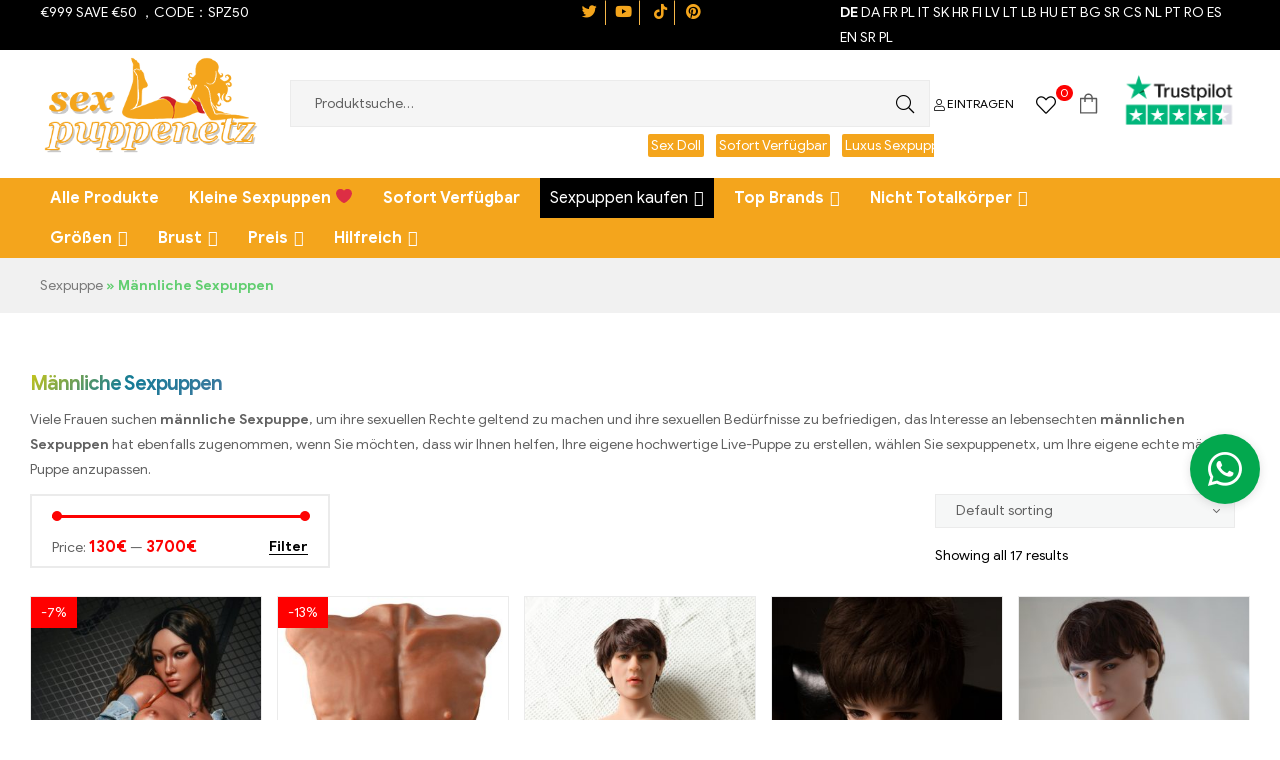

--- FILE ---
content_type: text/html; charset=UTF-8
request_url: https://www.sexpuppenetz.de/product-category/maennliche-sexpuppen
body_size: 47587
content:
<!DOCTYPE html>
<html lang="de">
<head>
	<meta charset="UTF-8">
	<meta name="viewport" content="width=device-width, initial-scale=1.0, viewport-fit=cover" />						<script>document.documentElement.className = document.documentElement.className + ' yes-js js_active js'</script>
				<meta name='robots' content='index, follow, max-image-preview:large, max-snippet:-1, max-video-preview:-1' />
	<style>img:is([sizes="auto" i], [sizes^="auto," i]) { contain-intrinsic-size: 3000px 1500px }</style>
	<link rel="alternate" hreflang="de" href="https://www.sexpuppenetz.de/product-category/maennliche-sexpuppen" />
<link rel="alternate" hreflang="bg" href="https://www.sexpuppenetz.de/bg/product-category/maennliche-sexpuppen" />
<link rel="alternate" hreflang="hr" href="https://www.sexpuppenetz.de/hr/product-category/maennliche-sexpuppen" />
<link rel="alternate" hreflang="cs" href="https://www.sexpuppenetz.de/cs/product-category/maennliche-sexpuppen" />
<link rel="alternate" hreflang="da" href="https://www.sexpuppenetz.de/da/product-category/maennliche-sexpuppen" />
<link rel="alternate" hreflang="nl" href="https://www.sexpuppenetz.de/nl/product-category/maennliche-sexpuppen" />
<link rel="alternate" hreflang="en" href="https://www.sexpuppenetz.de/en/product-category/maennliche-sexpuppen" />
<link rel="alternate" hreflang="et" href="https://www.sexpuppenetz.de/et/product-category/maennliche-sexpuppen" />
<link rel="alternate" hreflang="fi" href="https://www.sexpuppenetz.de/fi/product-category/maennliche-sexpuppen" />
<link rel="alternate" hreflang="fr" href="https://www.sexpuppenetz.de/fr/product-category/maennliche-sexpuppen" />
<link rel="alternate" hreflang="el" href="https://www.sexpuppenetz.de/el/product-category/maennliche-sexpuppen" />
<link rel="alternate" hreflang="hu" href="https://www.sexpuppenetz.de/hu/product-category/maennliche-sexpuppen" />
<link rel="alternate" hreflang="ga" href="https://www.sexpuppenetz.de/ga/product-category/maennliche-sexpuppen" />
<link rel="alternate" hreflang="it" href="https://www.sexpuppenetz.de/it/product-category/maennliche-sexpuppen" />
<link rel="alternate" hreflang="lv" href="https://www.sexpuppenetz.de/lv/product-category/maennliche-sexpuppen" />
<link rel="alternate" hreflang="lt" href="https://www.sexpuppenetz.de/lt/product-category/maennliche-sexpuppen" />
<link rel="alternate" hreflang="lb" href="https://www.sexpuppenetz.de/lb/product-category/maennliche-sexpuppen" />
<link rel="alternate" hreflang="pl" href="https://www.sexpuppenetz.de/pl/product-category/maennliche-sexpuppen" />
<link rel="alternate" hreflang="pt" href="https://www.sexpuppenetz.de/pt/product-category/maennliche-sexpuppen" />
<link rel="alternate" hreflang="ro" href="https://www.sexpuppenetz.de/ro/product-category/maennliche-sexpuppen" />
<link rel="alternate" hreflang="sr" href="https://www.sexpuppenetz.de/sr/product-category/maennliche-sexpuppen" />
<link rel="alternate" hreflang="sk" href="https://www.sexpuppenetz.de/sk/product-category/maennliche-sexpuppen" />
<link rel="alternate" hreflang="es" href="https://www.sexpuppenetz.de/es/product-category/maennliche-sexpuppen" />
<link rel="alternate" hreflang="sv" href="https://www.sexpuppenetz.de/sv/product-category/maennliche-sexpuppen" />
<link rel="dns-prefetch" href="//fonts.googleapis.com">
<link rel="dns-prefetch" href="//s.w.org">

	<!-- This site is optimized with the Yoast SEO plugin v20.9 - https://yoast.com/wordpress/plugins/seo/ -->
	<title>Maennliche Sexpuppen - Die Quelle des Glücks für Mädchen</title>
	<meta name="description" content="Du spielst gerne und fühlst dich immer einsam, dann komm zu sexpuppenetz, wo du immer die süßesten maennliche Sexpuppen finden kannst." />
	<link rel="canonical" href="https://www.sexpuppenetz.de/product-category/maennliche-sexpuppen" />
	<meta property="og:locale" content="de_DE" />
	<meta property="og:type" content="article" />
	<meta property="og:title" content="Maennliche Sexpuppen - Die Quelle des Glücks für Mädchen" />
	<meta property="og:description" content="Du spielst gerne und fühlst dich immer einsam, dann komm zu sexpuppenetz, wo du immer die süßesten maennliche Sexpuppen finden kannst." />
	<meta property="og:url" content="https://www.sexpuppenetz.de/product-category/maennliche-sexpuppen" />
	<meta property="og:site_name" content="Sexpuppenetz.de" />
	<meta name="twitter:card" content="summary_large_image" />
	<script type="application/ld+json" class="yoast-schema-graph">{"@context":"https://schema.org","@graph":[{"@type":"CollectionPage","@id":"https://www.sexpuppenetz.de/product-category/maennliche-sexpuppen","url":"https://www.sexpuppenetz.de/product-category/maennliche-sexpuppen","name":"Maennliche Sexpuppen - Die Quelle des Glücks für Mädchen","isPartOf":{"@id":"https://www.sexpuppenetz.de/#website"},"primaryImageOfPage":{"@id":"https://www.sexpuppenetz.de/product-category/maennliche-sexpuppen#primaryimage"},"image":{"@id":"https://www.sexpuppenetz.de/product-category/maennliche-sexpuppen#primaryimage"},"thumbnailUrl":"https://www.sexpuppenetz.de/wp-content/uploads/2025/12/OVE14-16-12.jpg","description":"Du spielst gerne und fühlst dich immer einsam, dann komm zu sexpuppenetz, wo du immer die süßesten maennliche Sexpuppen finden kannst.","breadcrumb":{"@id":"https://www.sexpuppenetz.de/product-category/maennliche-sexpuppen#breadcrumb"},"inLanguage":"de"},{"@type":"ImageObject","inLanguage":"de","@id":"https://www.sexpuppenetz.de/product-category/maennliche-sexpuppen#primaryimage","url":"https://www.sexpuppenetz.de/wp-content/uploads/2025/12/OVE14-16-12.jpg","contentUrl":"https://www.sexpuppenetz.de/wp-content/uploads/2025/12/OVE14-16-12.jpg","width":610,"height":915},{"@type":"BreadcrumbList","@id":"https://www.sexpuppenetz.de/product-category/maennliche-sexpuppen#breadcrumb","itemListElement":[{"@type":"ListItem","position":1,"name":"Sexpuppe","item":"https://www.sexpuppenetz.de/"},{"@type":"ListItem","position":2,"name":"Männliche Sexpuppen"}]},{"@type":"WebSite","@id":"https://www.sexpuppenetz.de/#website","url":"https://www.sexpuppenetz.de/","name":"Sexpuppenetz.de","description":"","publisher":{"@id":"https://www.sexpuppenetz.de/#organization"},"potentialAction":[{"@type":"SearchAction","target":{"@type":"EntryPoint","urlTemplate":"https://www.sexpuppenetz.de/?s={search_term_string}"},"query-input":"required name=search_term_string"}],"inLanguage":"de"},{"@type":"Organization","@id":"https://www.sexpuppenetz.de/#organization","name":"sexpuppenetz.de","url":"https://www.sexpuppenetz.de/","logo":{"@type":"ImageObject","inLanguage":"de","@id":"https://www.sexpuppenetz.de/#/schema/logo/image/","url":"https://www.sexpuppenetz.de/wp-content/uploads/2022/08/cropped-logo2.jpg","contentUrl":"https://www.sexpuppenetz.de/wp-content/uploads/2022/08/cropped-logo2.jpg","width":325,"height":150,"caption":"sexpuppenetz.de"},"image":{"@id":"https://www.sexpuppenetz.de/#/schema/logo/image/"}}]}</script>
	<!-- / Yoast SEO plugin. -->


<link rel='dns-prefetch' href='//widget.trustpilot.com' />
<script type="text/javascript">
/* <![CDATA[ */
window._wpemojiSettings = {"baseUrl":"https:\/\/s.w.org\/images\/core\/emoji\/15.1.0\/72x72\/","ext":".png","svgUrl":"https:\/\/s.w.org\/images\/core\/emoji\/15.1.0\/svg\/","svgExt":".svg","source":{"concatemoji":"https:\/\/www.sexpuppenetz.de\/wp-includes\/js\/wp-emoji-release.min.js?ver=6.8.1"}};
/*! This file is auto-generated */
!function(i,n){var o,s,e;function c(e){try{var t={supportTests:e,timestamp:(new Date).valueOf()};sessionStorage.setItem(o,JSON.stringify(t))}catch(e){}}function p(e,t,n){e.clearRect(0,0,e.canvas.width,e.canvas.height),e.fillText(t,0,0);var t=new Uint32Array(e.getImageData(0,0,e.canvas.width,e.canvas.height).data),r=(e.clearRect(0,0,e.canvas.width,e.canvas.height),e.fillText(n,0,0),new Uint32Array(e.getImageData(0,0,e.canvas.width,e.canvas.height).data));return t.every(function(e,t){return e===r[t]})}function u(e,t,n){switch(t){case"flag":return n(e,"\ud83c\udff3\ufe0f\u200d\u26a7\ufe0f","\ud83c\udff3\ufe0f\u200b\u26a7\ufe0f")?!1:!n(e,"\ud83c\uddfa\ud83c\uddf3","\ud83c\uddfa\u200b\ud83c\uddf3")&&!n(e,"\ud83c\udff4\udb40\udc67\udb40\udc62\udb40\udc65\udb40\udc6e\udb40\udc67\udb40\udc7f","\ud83c\udff4\u200b\udb40\udc67\u200b\udb40\udc62\u200b\udb40\udc65\u200b\udb40\udc6e\u200b\udb40\udc67\u200b\udb40\udc7f");case"emoji":return!n(e,"\ud83d\udc26\u200d\ud83d\udd25","\ud83d\udc26\u200b\ud83d\udd25")}return!1}function f(e,t,n){var r="undefined"!=typeof WorkerGlobalScope&&self instanceof WorkerGlobalScope?new OffscreenCanvas(300,150):i.createElement("canvas"),a=r.getContext("2d",{willReadFrequently:!0}),o=(a.textBaseline="top",a.font="600 32px Arial",{});return e.forEach(function(e){o[e]=t(a,e,n)}),o}function t(e){var t=i.createElement("script");t.src=e,t.defer=!0,i.head.appendChild(t)}"undefined"!=typeof Promise&&(o="wpEmojiSettingsSupports",s=["flag","emoji"],n.supports={everything:!0,everythingExceptFlag:!0},e=new Promise(function(e){i.addEventListener("DOMContentLoaded",e,{once:!0})}),new Promise(function(t){var n=function(){try{var e=JSON.parse(sessionStorage.getItem(o));if("object"==typeof e&&"number"==typeof e.timestamp&&(new Date).valueOf()<e.timestamp+604800&&"object"==typeof e.supportTests)return e.supportTests}catch(e){}return null}();if(!n){if("undefined"!=typeof Worker&&"undefined"!=typeof OffscreenCanvas&&"undefined"!=typeof URL&&URL.createObjectURL&&"undefined"!=typeof Blob)try{var e="postMessage("+f.toString()+"("+[JSON.stringify(s),u.toString(),p.toString()].join(",")+"));",r=new Blob([e],{type:"text/javascript"}),a=new Worker(URL.createObjectURL(r),{name:"wpTestEmojiSupports"});return void(a.onmessage=function(e){c(n=e.data),a.terminate(),t(n)})}catch(e){}c(n=f(s,u,p))}t(n)}).then(function(e){for(var t in e)n.supports[t]=e[t],n.supports.everything=n.supports.everything&&n.supports[t],"flag"!==t&&(n.supports.everythingExceptFlag=n.supports.everythingExceptFlag&&n.supports[t]);n.supports.everythingExceptFlag=n.supports.everythingExceptFlag&&!n.supports.flag,n.DOMReady=!1,n.readyCallback=function(){n.DOMReady=!0}}).then(function(){return e}).then(function(){var e;n.supports.everything||(n.readyCallback(),(e=n.source||{}).concatemoji?t(e.concatemoji):e.wpemoji&&e.twemoji&&(t(e.twemoji),t(e.wpemoji)))}))}((window,document),window._wpemojiSettings);
/* ]]> */
</script>
<link rel='stylesheet' id='gtranslate-style-css' href='https://www.sexpuppenetz.de/wp-content/plugins/gtranslate/gtranslate-style16.css?ver=6.8.1' type='text/css' media='all' />
<style id='wp-emoji-styles-inline-css' type='text/css'>

	img.wp-smiley, img.emoji {
		display: inline !important;
		border: none !important;
		box-shadow: none !important;
		height: 1em !important;
		width: 1em !important;
		margin: 0 0.07em !important;
		vertical-align: -0.1em !important;
		background: none !important;
		padding: 0 !important;
	}
</style>
<link rel='stylesheet' id='wp-block-library-css' href='https://www.sexpuppenetz.de/wp-includes/css/dist/block-library/style.min.css?ver=6.8.1' type='text/css' media='all' />
<style id='wp-block-library-theme-inline-css' type='text/css'>
.wp-block-audio :where(figcaption){color:#555;font-size:13px;text-align:center}.is-dark-theme .wp-block-audio :where(figcaption){color:#ffffffa6}.wp-block-audio{margin:0 0 1em}.wp-block-code{border:1px solid #ccc;border-radius:4px;font-family:Menlo,Consolas,monaco,monospace;padding:.8em 1em}.wp-block-embed :where(figcaption){color:#555;font-size:13px;text-align:center}.is-dark-theme .wp-block-embed :where(figcaption){color:#ffffffa6}.wp-block-embed{margin:0 0 1em}.blocks-gallery-caption{color:#555;font-size:13px;text-align:center}.is-dark-theme .blocks-gallery-caption{color:#ffffffa6}:root :where(.wp-block-image figcaption){color:#555;font-size:13px;text-align:center}.is-dark-theme :root :where(.wp-block-image figcaption){color:#ffffffa6}.wp-block-image{margin:0 0 1em}.wp-block-pullquote{border-bottom:4px solid;border-top:4px solid;color:currentColor;margin-bottom:1.75em}.wp-block-pullquote cite,.wp-block-pullquote footer,.wp-block-pullquote__citation{color:currentColor;font-size:.8125em;font-style:normal;text-transform:uppercase}.wp-block-quote{border-left:.25em solid;margin:0 0 1.75em;padding-left:1em}.wp-block-quote cite,.wp-block-quote footer{color:currentColor;font-size:.8125em;font-style:normal;position:relative}.wp-block-quote:where(.has-text-align-right){border-left:none;border-right:.25em solid;padding-left:0;padding-right:1em}.wp-block-quote:where(.has-text-align-center){border:none;padding-left:0}.wp-block-quote.is-large,.wp-block-quote.is-style-large,.wp-block-quote:where(.is-style-plain){border:none}.wp-block-search .wp-block-search__label{font-weight:700}.wp-block-search__button{border:1px solid #ccc;padding:.375em .625em}:where(.wp-block-group.has-background){padding:1.25em 2.375em}.wp-block-separator.has-css-opacity{opacity:.4}.wp-block-separator{border:none;border-bottom:2px solid;margin-left:auto;margin-right:auto}.wp-block-separator.has-alpha-channel-opacity{opacity:1}.wp-block-separator:not(.is-style-wide):not(.is-style-dots){width:100px}.wp-block-separator.has-background:not(.is-style-dots){border-bottom:none;height:1px}.wp-block-separator.has-background:not(.is-style-wide):not(.is-style-dots){height:2px}.wp-block-table{margin:0 0 1em}.wp-block-table td,.wp-block-table th{word-break:normal}.wp-block-table :where(figcaption){color:#555;font-size:13px;text-align:center}.is-dark-theme .wp-block-table :where(figcaption){color:#ffffffa6}.wp-block-video :where(figcaption){color:#555;font-size:13px;text-align:center}.is-dark-theme .wp-block-video :where(figcaption){color:#ffffffa6}.wp-block-video{margin:0 0 1em}:root :where(.wp-block-template-part.has-background){margin-bottom:0;margin-top:0;padding:1.25em 2.375em}
</style>
<style id='classic-theme-styles-inline-css' type='text/css'>
/*! This file is auto-generated */
.wp-block-button__link{color:#fff;background-color:#32373c;border-radius:9999px;box-shadow:none;text-decoration:none;padding:calc(.667em + 2px) calc(1.333em + 2px);font-size:1.125em}.wp-block-file__button{background:#32373c;color:#fff;text-decoration:none}
</style>
<link rel='stylesheet' id='wc-block-vendors-style-css' href='https://www.sexpuppenetz.de/wp-content/plugins/woocommerce/packages/woocommerce-blocks/build/vendors-style.css?ver=5.1.0' type='text/css' media='all' />
<link rel='stylesheet' id='wc-block-style-css' href='https://www.sexpuppenetz.de/wp-content/plugins/woocommerce/packages/woocommerce-blocks/build/style.css?ver=5.1.0' type='text/css' media='all' />
<link rel='stylesheet' id='jquery-selectBox-css' href='https://www.sexpuppenetz.de/wp-content/plugins/yith-woocommerce-wishlist/assets/css/jquery.selectBox.css?ver=1.2.0' type='text/css' media='all' />
<link rel='stylesheet' id='yith-wcwl-font-awesome-css' href='https://www.sexpuppenetz.de/wp-content/plugins/yith-woocommerce-wishlist/assets/css/font-awesome.css?ver=4.7.0' type='text/css' media='all' />
<link rel='stylesheet' id='yith-wcwl-main-css' href='https://www.sexpuppenetz.de/wp-content/plugins/yith-woocommerce-wishlist/assets/css/style.css?ver=3.0.22' type='text/css' media='all' />
<style id='yith-wcwl-main-inline-css' type='text/css'>
.woocommerce a.add_to_wishlist.button.alt{background-color: #333333; background: #333333;color: rgb(255,255,255);border-color: #333333;}.woocommerce a.add_to_wishlist.button.alt:hover{background-color: #333333; background: #333333;color: rgb(255,255,255);border-color: #333333;}.woocommerce a.add_to_wishlist.button.alt{border-radius: 1px;}.yith-wcwl-share li a{color: #FFFFFF;}.yith-wcwl-share li a:hover{color: #FFFFFF;}.yith-wcwl-share a.facebook{background: #39599E; background-color: #39599E;}.yith-wcwl-share a.facebook:hover{background: #595A5A; background-color: #595A5A;}.yith-wcwl-share a.twitter{background: #45AFE2; background-color: #45AFE2;}.yith-wcwl-share a.twitter:hover{background: #595A5A; background-color: #595A5A;}.yith-wcwl-share a.pinterest{background: #AB2E31; background-color: #AB2E31;}.yith-wcwl-share a.pinterest:hover{background: #595A5A; background-color: #595A5A;}.yith-wcwl-share a.email{background: #FBB102; background-color: #FBB102;}.yith-wcwl-share a.email:hover{background: #595A5A; background-color: #595A5A;}.yith-wcwl-share a.whatsapp{background: #00A901; background-color: #00A901;}.yith-wcwl-share a.whatsapp:hover{background: #595A5A; background-color: #595A5A;}
</style>
<link rel='stylesheet' id='select2-css' href='https://www.sexpuppenetz.de/wp-content/plugins/woocommerce/assets/css/select2.css?ver=5.4.2' type='text/css' media='all' />
<link rel='stylesheet' id='yith-wcaf-css' href='https://www.sexpuppenetz.de/wp-content/plugins/yith-woocommerce-affiliates/assets/css/yith-wcaf.min.css?ver=2.7.0' type='text/css' media='all' />
<link rel='stylesheet' id='shopic-gutenberg-blocks-css' href='https://www.sexpuppenetz.de/wp-content/themes/shopic/assets/css/base/gutenberg-blocks.css?ver=1.0.4' type='text/css' media='all' />
<style id='global-styles-inline-css' type='text/css'>
:root{--wp--preset--aspect-ratio--square: 1;--wp--preset--aspect-ratio--4-3: 4/3;--wp--preset--aspect-ratio--3-4: 3/4;--wp--preset--aspect-ratio--3-2: 3/2;--wp--preset--aspect-ratio--2-3: 2/3;--wp--preset--aspect-ratio--16-9: 16/9;--wp--preset--aspect-ratio--9-16: 9/16;--wp--preset--color--black: #000000;--wp--preset--color--cyan-bluish-gray: #abb8c3;--wp--preset--color--white: #ffffff;--wp--preset--color--pale-pink: #f78da7;--wp--preset--color--vivid-red: #cf2e2e;--wp--preset--color--luminous-vivid-orange: #ff6900;--wp--preset--color--luminous-vivid-amber: #fcb900;--wp--preset--color--light-green-cyan: #7bdcb5;--wp--preset--color--vivid-green-cyan: #00d084;--wp--preset--color--pale-cyan-blue: #8ed1fc;--wp--preset--color--vivid-cyan-blue: #0693e3;--wp--preset--color--vivid-purple: #9b51e0;--wp--preset--gradient--vivid-cyan-blue-to-vivid-purple: linear-gradient(135deg,rgba(6,147,227,1) 0%,rgb(155,81,224) 100%);--wp--preset--gradient--light-green-cyan-to-vivid-green-cyan: linear-gradient(135deg,rgb(122,220,180) 0%,rgb(0,208,130) 100%);--wp--preset--gradient--luminous-vivid-amber-to-luminous-vivid-orange: linear-gradient(135deg,rgba(252,185,0,1) 0%,rgba(255,105,0,1) 100%);--wp--preset--gradient--luminous-vivid-orange-to-vivid-red: linear-gradient(135deg,rgba(255,105,0,1) 0%,rgb(207,46,46) 100%);--wp--preset--gradient--very-light-gray-to-cyan-bluish-gray: linear-gradient(135deg,rgb(238,238,238) 0%,rgb(169,184,195) 100%);--wp--preset--gradient--cool-to-warm-spectrum: linear-gradient(135deg,rgb(74,234,220) 0%,rgb(151,120,209) 20%,rgb(207,42,186) 40%,rgb(238,44,130) 60%,rgb(251,105,98) 80%,rgb(254,248,76) 100%);--wp--preset--gradient--blush-light-purple: linear-gradient(135deg,rgb(255,206,236) 0%,rgb(152,150,240) 100%);--wp--preset--gradient--blush-bordeaux: linear-gradient(135deg,rgb(254,205,165) 0%,rgb(254,45,45) 50%,rgb(107,0,62) 100%);--wp--preset--gradient--luminous-dusk: linear-gradient(135deg,rgb(255,203,112) 0%,rgb(199,81,192) 50%,rgb(65,88,208) 100%);--wp--preset--gradient--pale-ocean: linear-gradient(135deg,rgb(255,245,203) 0%,rgb(182,227,212) 50%,rgb(51,167,181) 100%);--wp--preset--gradient--electric-grass: linear-gradient(135deg,rgb(202,248,128) 0%,rgb(113,206,126) 100%);--wp--preset--gradient--midnight: linear-gradient(135deg,rgb(2,3,129) 0%,rgb(40,116,252) 100%);--wp--preset--font-size--small: 14px;--wp--preset--font-size--medium: 23px;--wp--preset--font-size--large: 26px;--wp--preset--font-size--x-large: 42px;--wp--preset--font-size--normal: 16px;--wp--preset--font-size--huge: 37px;--wp--preset--spacing--20: 0.44rem;--wp--preset--spacing--30: 0.67rem;--wp--preset--spacing--40: 1rem;--wp--preset--spacing--50: 1.5rem;--wp--preset--spacing--60: 2.25rem;--wp--preset--spacing--70: 3.38rem;--wp--preset--spacing--80: 5.06rem;--wp--preset--shadow--natural: 6px 6px 9px rgba(0, 0, 0, 0.2);--wp--preset--shadow--deep: 12px 12px 50px rgba(0, 0, 0, 0.4);--wp--preset--shadow--sharp: 6px 6px 0px rgba(0, 0, 0, 0.2);--wp--preset--shadow--outlined: 6px 6px 0px -3px rgba(255, 255, 255, 1), 6px 6px rgba(0, 0, 0, 1);--wp--preset--shadow--crisp: 6px 6px 0px rgba(0, 0, 0, 1);}:where(.is-layout-flex){gap: 0.5em;}:where(.is-layout-grid){gap: 0.5em;}body .is-layout-flex{display: flex;}.is-layout-flex{flex-wrap: wrap;align-items: center;}.is-layout-flex > :is(*, div){margin: 0;}body .is-layout-grid{display: grid;}.is-layout-grid > :is(*, div){margin: 0;}:where(.wp-block-columns.is-layout-flex){gap: 2em;}:where(.wp-block-columns.is-layout-grid){gap: 2em;}:where(.wp-block-post-template.is-layout-flex){gap: 1.25em;}:where(.wp-block-post-template.is-layout-grid){gap: 1.25em;}.has-black-color{color: var(--wp--preset--color--black) !important;}.has-cyan-bluish-gray-color{color: var(--wp--preset--color--cyan-bluish-gray) !important;}.has-white-color{color: var(--wp--preset--color--white) !important;}.has-pale-pink-color{color: var(--wp--preset--color--pale-pink) !important;}.has-vivid-red-color{color: var(--wp--preset--color--vivid-red) !important;}.has-luminous-vivid-orange-color{color: var(--wp--preset--color--luminous-vivid-orange) !important;}.has-luminous-vivid-amber-color{color: var(--wp--preset--color--luminous-vivid-amber) !important;}.has-light-green-cyan-color{color: var(--wp--preset--color--light-green-cyan) !important;}.has-vivid-green-cyan-color{color: var(--wp--preset--color--vivid-green-cyan) !important;}.has-pale-cyan-blue-color{color: var(--wp--preset--color--pale-cyan-blue) !important;}.has-vivid-cyan-blue-color{color: var(--wp--preset--color--vivid-cyan-blue) !important;}.has-vivid-purple-color{color: var(--wp--preset--color--vivid-purple) !important;}.has-black-background-color{background-color: var(--wp--preset--color--black) !important;}.has-cyan-bluish-gray-background-color{background-color: var(--wp--preset--color--cyan-bluish-gray) !important;}.has-white-background-color{background-color: var(--wp--preset--color--white) !important;}.has-pale-pink-background-color{background-color: var(--wp--preset--color--pale-pink) !important;}.has-vivid-red-background-color{background-color: var(--wp--preset--color--vivid-red) !important;}.has-luminous-vivid-orange-background-color{background-color: var(--wp--preset--color--luminous-vivid-orange) !important;}.has-luminous-vivid-amber-background-color{background-color: var(--wp--preset--color--luminous-vivid-amber) !important;}.has-light-green-cyan-background-color{background-color: var(--wp--preset--color--light-green-cyan) !important;}.has-vivid-green-cyan-background-color{background-color: var(--wp--preset--color--vivid-green-cyan) !important;}.has-pale-cyan-blue-background-color{background-color: var(--wp--preset--color--pale-cyan-blue) !important;}.has-vivid-cyan-blue-background-color{background-color: var(--wp--preset--color--vivid-cyan-blue) !important;}.has-vivid-purple-background-color{background-color: var(--wp--preset--color--vivid-purple) !important;}.has-black-border-color{border-color: var(--wp--preset--color--black) !important;}.has-cyan-bluish-gray-border-color{border-color: var(--wp--preset--color--cyan-bluish-gray) !important;}.has-white-border-color{border-color: var(--wp--preset--color--white) !important;}.has-pale-pink-border-color{border-color: var(--wp--preset--color--pale-pink) !important;}.has-vivid-red-border-color{border-color: var(--wp--preset--color--vivid-red) !important;}.has-luminous-vivid-orange-border-color{border-color: var(--wp--preset--color--luminous-vivid-orange) !important;}.has-luminous-vivid-amber-border-color{border-color: var(--wp--preset--color--luminous-vivid-amber) !important;}.has-light-green-cyan-border-color{border-color: var(--wp--preset--color--light-green-cyan) !important;}.has-vivid-green-cyan-border-color{border-color: var(--wp--preset--color--vivid-green-cyan) !important;}.has-pale-cyan-blue-border-color{border-color: var(--wp--preset--color--pale-cyan-blue) !important;}.has-vivid-cyan-blue-border-color{border-color: var(--wp--preset--color--vivid-cyan-blue) !important;}.has-vivid-purple-border-color{border-color: var(--wp--preset--color--vivid-purple) !important;}.has-vivid-cyan-blue-to-vivid-purple-gradient-background{background: var(--wp--preset--gradient--vivid-cyan-blue-to-vivid-purple) !important;}.has-light-green-cyan-to-vivid-green-cyan-gradient-background{background: var(--wp--preset--gradient--light-green-cyan-to-vivid-green-cyan) !important;}.has-luminous-vivid-amber-to-luminous-vivid-orange-gradient-background{background: var(--wp--preset--gradient--luminous-vivid-amber-to-luminous-vivid-orange) !important;}.has-luminous-vivid-orange-to-vivid-red-gradient-background{background: var(--wp--preset--gradient--luminous-vivid-orange-to-vivid-red) !important;}.has-very-light-gray-to-cyan-bluish-gray-gradient-background{background: var(--wp--preset--gradient--very-light-gray-to-cyan-bluish-gray) !important;}.has-cool-to-warm-spectrum-gradient-background{background: var(--wp--preset--gradient--cool-to-warm-spectrum) !important;}.has-blush-light-purple-gradient-background{background: var(--wp--preset--gradient--blush-light-purple) !important;}.has-blush-bordeaux-gradient-background{background: var(--wp--preset--gradient--blush-bordeaux) !important;}.has-luminous-dusk-gradient-background{background: var(--wp--preset--gradient--luminous-dusk) !important;}.has-pale-ocean-gradient-background{background: var(--wp--preset--gradient--pale-ocean) !important;}.has-electric-grass-gradient-background{background: var(--wp--preset--gradient--electric-grass) !important;}.has-midnight-gradient-background{background: var(--wp--preset--gradient--midnight) !important;}.has-small-font-size{font-size: var(--wp--preset--font-size--small) !important;}.has-medium-font-size{font-size: var(--wp--preset--font-size--medium) !important;}.has-large-font-size{font-size: var(--wp--preset--font-size--large) !important;}.has-x-large-font-size{font-size: var(--wp--preset--font-size--x-large) !important;}
:where(.wp-block-post-template.is-layout-flex){gap: 1.25em;}:where(.wp-block-post-template.is-layout-grid){gap: 1.25em;}
:where(.wp-block-columns.is-layout-flex){gap: 2em;}:where(.wp-block-columns.is-layout-grid){gap: 2em;}
:root :where(.wp-block-pullquote){font-size: 1.5em;line-height: 1.6;}
</style>
<style id='woocommerce-inline-inline-css' type='text/css'>
.woocommerce form .form-row .required { visibility: visible; }
</style>
<link rel='stylesheet' id='megamenu-css' href='https://www.sexpuppenetz.de/wp-content/uploads/maxmegamenu/style.css?ver=6b424e' type='text/css' media='all' />
<link rel='stylesheet' id='dashicons-css' href='https://www.sexpuppenetz.de/wp-includes/css/dashicons.min.css?ver=6.8.1' type='text/css' media='all' />
<style id='dashicons-inline-css' type='text/css'>
[data-font="Dashicons"]:before {font-family: 'Dashicons' !important;content: attr(data-icon) !important;speak: none !important;font-weight: normal !important;font-variant: normal !important;text-transform: none !important;line-height: 1 !important;font-style: normal !important;-webkit-font-smoothing: antialiased !important;-moz-osx-font-smoothing: grayscale !important;}
</style>
<link rel='stylesheet' id='woocommerce_prettyPhoto_css-css' href='//www.sexpuppenetz.de/wp-content/plugins/woocommerce/assets/css/prettyPhoto.css?ver=3.1.6' type='text/css' media='all' />
<link rel='stylesheet' id='shopic-style-css' href='https://www.sexpuppenetz.de/wp-content/themes/shopic/style.css?ver=1.0.4' type='text/css' media='all' />
<style id='shopic-style-inline-css' type='text/css'>
body{--dark:block}
</style>
<link rel='stylesheet' id='elementor-frontend-css' href='https://www.sexpuppenetz.de/wp-content/plugins/elementor/assets/css/frontend.min.css?ver=3.2.5' type='text/css' media='all' />
<style id='elementor-frontend-inline-css' type='text/css'>
@font-face{font-family:eicons;src:url(https://www.sexpuppenetz.de/wp-content/plugins/elementor/assets/lib/eicons/fonts/eicons.eot?5.10.0);src:url(https://www.sexpuppenetz.de/wp-content/plugins/elementor/assets/lib/eicons/fonts/eicons.eot?5.10.0#iefix) format("embedded-opentype"),url(https://www.sexpuppenetz.de/wp-content/plugins/elementor/assets/lib/eicons/fonts/eicons.woff2?5.10.0) format("woff2"),url(https://www.sexpuppenetz.de/wp-content/plugins/elementor/assets/lib/eicons/fonts/eicons.woff?5.10.0) format("woff"),url(https://www.sexpuppenetz.de/wp-content/plugins/elementor/assets/lib/eicons/fonts/eicons.ttf?5.10.0) format("truetype"),url(https://www.sexpuppenetz.de/wp-content/plugins/elementor/assets/lib/eicons/fonts/eicons.svg?5.10.0#eicon) format("svg");font-weight:400;font-style:normal}
</style>
<link rel='stylesheet' id='elementor-post-127116-css' href='https://www.sexpuppenetz.de/wp-content/uploads/elementor/css/post-127116.css?ver=1763370383' type='text/css' media='all' />
<link rel='stylesheet' id='elementor-icons-css' href='https://www.sexpuppenetz.de/wp-content/plugins/elementor/assets/lib/eicons/css/elementor-icons.min.css?ver=5.11.0' type='text/css' media='all' />
<link rel='stylesheet' id='elementor-animations-css' href='https://www.sexpuppenetz.de/wp-content/plugins/elementor/assets/lib/animations/animations.min.css?ver=3.2.5' type='text/css' media='all' />
<link rel='stylesheet' id='elementor-pro-css' href='https://www.sexpuppenetz.de/wp-content/plugins/elementor-pro/assets/css/frontend.min.css?ver=3.3.0' type='text/css' media='all' />
<link rel='stylesheet' id='elementor-post-1407-css' href='https://www.sexpuppenetz.de/wp-content/uploads/elementor/css/post-1407.css?ver=1767950444' type='text/css' media='all' />
<link rel='stylesheet' id='elementor-post-2040-css' href='https://www.sexpuppenetz.de/wp-content/uploads/elementor/css/post-2040.css?ver=1766742612' type='text/css' media='all' />
<link rel='stylesheet' id='shopic-elementor-css' href='https://www.sexpuppenetz.de/wp-content/themes/shopic/assets/css/base/elementor.css?ver=1.0.4' type='text/css' media='all' />
<link rel='stylesheet' id='shopic-woocommerce-style-css' href='https://www.sexpuppenetz.de/wp-content/themes/shopic/assets/css/woocommerce/woocommerce.css?ver=1.0.4' type='text/css' media='all' />
<link rel='stylesheet' id='tooltipster-css' href='https://www.sexpuppenetz.de/wp-content/themes/shopic/assets/css/libs/tooltipster.bundle.min.css?ver=1.0.4' type='text/css' media='all' />
<link rel='stylesheet' id='shopic-child-style-css' href='https://www.sexpuppenetz.de/wp-content/themes/shopic-child/style.css?ver=1.0.5' type='text/css' media='all' />
<link rel='stylesheet' id='google-fonts-1-css' href='https://fonts.googleapis.com/css?family=Roboto%3A100%2C100italic%2C200%2C200italic%2C300%2C300italic%2C400%2C400italic%2C500%2C500italic%2C600%2C600italic%2C700%2C700italic%2C800%2C800italic%2C900%2C900italic%7CRoboto+Slab%3A100%2C100italic%2C200%2C200italic%2C300%2C300italic%2C400%2C400italic%2C500%2C500italic%2C600%2C600italic%2C700%2C700italic%2C800%2C800italic%2C900%2C900italic&#038;display=auto&#038;ver=6.8.1' type='text/css' media='all' />
<link rel='stylesheet' id='elementor-icons-shared-0-css' href='https://www.sexpuppenetz.de/wp-content/plugins/elementor/assets/lib/font-awesome/css/fontawesome.min.css?ver=5.15.1' type='text/css' media='all' />
<link rel='stylesheet' id='elementor-icons-fa-brands-css' href='https://www.sexpuppenetz.de/wp-content/plugins/elementor/assets/lib/font-awesome/css/brands.min.css?ver=5.15.1' type='text/css' media='all' />
<link rel='stylesheet' id='elementor-icons-fa-regular-css' href='https://www.sexpuppenetz.de/wp-content/plugins/elementor/assets/lib/font-awesome/css/regular.min.css?ver=5.15.1' type='text/css' media='all' />
<script type="text/javascript" src="https://www.sexpuppenetz.de/wp-includes/js/jquery/jquery.min.js?ver=3.7.1" id="jquery-core-js"></script>
<script type="text/javascript" src="https://www.sexpuppenetz.de/wp-includes/js/jquery/jquery-migrate.min.js?ver=3.4.1" id="jquery-migrate-js"></script>
<script type="text/javascript" id="tp-js-js-extra">
/* <![CDATA[ */
var trustpilot_settings = {"key":"62i38yNd62F1GKUl","TrustpilotScriptUrl":"https:\/\/invitejs.trustpilot.com\/tp.min.js","IntegrationAppUrl":"\/\/ecommscript-integrationapp.trustpilot.com","PreviewScriptUrl":"\/\/ecommplugins-scripts.trustpilot.com\/v2.1\/js\/preview.min.js","PreviewCssUrl":"\/\/ecommplugins-scripts.trustpilot.com\/v2.1\/css\/preview.min.css","PreviewWPCssUrl":"\/\/ecommplugins-scripts.trustpilot.com\/v2.1\/css\/preview_wp.css","WidgetScriptUrl":"\/\/widget.trustpilot.com\/bootstrap\/v5\/tp.widget.bootstrap.min.js"};
/* ]]> */
</script>
<script type="text/javascript" src="https://www.sexpuppenetz.de/wp-content/plugins/trustpilot-reviews/review/assets/js/headerScript.min.js?ver=1.0&#039; async=&#039;async" id="tp-js-js"></script>
<script type="text/javascript" src="//widget.trustpilot.com/bootstrap/v5/tp.widget.bootstrap.min.js?ver=1.0&#039; async=&#039;async" id="widget-bootstrap-js"></script>
<script type="text/javascript" id="trustbox-js-extra">
/* <![CDATA[ */
var trustbox_settings = {"page":"category","sku":null,"name":null};
var trustpilot_trustbox_settings = {"trustboxes":[{"enabled":"enabled","snippet":"[base64]","customizations":"[base64]","defaults":"[base64]","page":"product","position":"before","corner":"top: #{Y}px; left: #{X}px;","paddingx":"0","paddingy":"0","zindex":"1000","clear":"both","xpaths":"[base64]","sku":"TRUSTPILOT_SKU_VALUE_108638,OVE01-14","name":"Sexy Blonde Teen Sexpuppe Mit Gro\u00dfen Br\u00fcsten 125cm Mini Sexdolls","widgetName":"Review Collector","repeatable":false,"uuid":"968593fc-205f-8dff-938b-141ea0644e7c","error":null}]};
/* ]]> */
</script>
<script type="text/javascript" src="https://www.sexpuppenetz.de/wp-content/plugins/trustpilot-reviews/review/assets/js/trustBoxScript.min.js?ver=1.0&#039; async=&#039;async" id="trustbox-js"></script>
<link rel="https://api.w.org/" href="https://www.sexpuppenetz.de/wp-json/" /><link rel="alternate" title="JSON" type="application/json" href="https://www.sexpuppenetz.de/wp-json/wp/v2/product_cat/159" /><link rel="EditURI" type="application/rsd+xml" title="RSD" href="https://www.sexpuppenetz.de/xmlrpc.php?rsd" />

<script>var gt_request_uri = '/product-category/maennliche-sexpuppen';</script>    <script src="/wp-content/themes/shopic/layui/layui.js"></script>
    <script src="/wp-content/themes/shopic/assets/js/jquery.cookie.js"></script>
<!-- Default Statcounter code for
https://www.sexpuppenetz.de/
-->
<script type="text/javascript">
var sc_project=13076285; 
var sc_invisible=1; 
var sc_security="b6a0e16d"; 
</script>
<script type="text/javascript"
src="https://www.statcounter.com/counter/counter.js"
async></script>
<noscript><div class="statcounter"><a title="Web Analytics"
href="https://statcounter.com/" target="_blank"><img
class="statcounter"
src="https://c.statcounter.com/13076285/0/b6a0e16d/1/"
alt="Web Analytics"
referrerPolicy="no-referrer-when-downgrade"></a></div></noscript>
<!-- End of Statcounter Code -->
<!--begin bing  -->
<script type="text/javascript">
    (function(c,l,a,r,i,t,y){
        c[a]=c[a]||function(){(c[a].q=c[a].q||[]).push(arguments)};
        t=l.createElement(r);t.async=1;t.src="https://www.clarity.ms/tag/"+i;
        y=l.getElementsByTagName(r)[0];y.parentNode.insertBefore(t,y);
    })(window, document, "clarity", "script", "adowk1vp4q");
</script>
<!--End of bing-->

<!--begin yandex  -->
<meta name="yandex-verification" content="7f3d14fad448f89e" />
<!--End of yandex-->

<!--Start of Tawk.to Script-->
<script type="text/javascript">
var Tawk_API=Tawk_API||{}, Tawk_LoadStart=new Date();
(function(){
var s1=document.createElement("script"),s0=document.getElementsByTagName("script")[0];
s1.async=true;
s1.src='https://embed.tawk.to/67629468af5bfec1dbddccb1/1ifch7fhu';
s1.charset='UTF-8';
s1.setAttribute('crossorigin','*');
s0.parentNode.insertBefore(s1,s0);
})();
</script>
<!--End of Tawk.to Script-->

<style>
.page-id-3331 .woocommerce-form-login-toggle{display:none}
.tab_mess .tab_box .tab_con .tw .tw_con1 ul li{width:33%!important}
.tab_mess .tab_box .tab_con .tw .tw_top p,.tab_mess .tab_box .tab_con .content .con_ri p{opacity:1!important}
.ercode_img_box {width: 147px;height: 169px;background: #F4A51C;z-index: 99;}
.ercode_box_tit {font-size: 12px;color: #fff;text-align: center;padding-top: 10px;margin: 0;}
.ercode_img {width: 115px;height: 115px;margin: auto;margin-top: 8px;}
#payment .payment_methods > .wc_payment_method > label { border-bottom: 4px solid #fff;}
.elementor-element-ba75b59 .elementor-heading-title{ font-size: 14px;font-weight: bold;    position: relative; top: -4px; }
.elementor-element-ba75b59 .elementor-heading-title svg{position: relative;top: 5px;}
.elementor-element-ba75b59 .elementor-heading-title{margin:0px;}
.elementor-1407 .elementor-element.elementor-element-6d12f4c{width: 90%;}
.elementor-element-6c74f35 img{ max-width: 100%!important;}
.back-to-top{ background-color:#F4A51C;color:#fff;font-weight:bold;}
.elementor-element-ba75b59{top:15px}

.single-product div.product .woocommerce-product-rating{height: 25px;}
.single-product div.product .product_title{font-size: 20px;}
.single-product div.product-brand{right: 0;}
.single-product div.product form.cart{margin-top: 28px;}

	
/*pages landing-page pc*/
.elementor.elementor-88925{margin-top: -182px;}
/* div#page {
    margin-top: -26px;
} */
@media (min-width: 320px) {
    .swiper {width: 100%!important;}
}
@media (min-width: 375px){
    .ercode_img_box {display: none;bottom: 10%;right: 20%;position: fixed;}
}
@media (min-width: 768px){
    .main-navigation ul.menu ul.sub-menu, .main-navigation ul.nav-menu ul.sub-menu {width: auto!important;}
    .tab_mess .tab_box .tabdiv{display: block!important;}
    ul.products.columns-5 li.product{padding: 3px;}
}
@media (max-width: 767px) {
    .elementor-widget.elementor-mobile-align-left .elementor-icon-list-item{width:50%;float: left;}
		 /*pages landing-page mobiles*/
    .elementor.elementor-88925{margin-top: -120px!important;}
	.single-product div.product-brand{position: absolute;}
}
@media(max-width:959px){
    .elementor-element-a6b3930 #breadcrumbs{height:20px;overflow:hidden;}
    .single-product div.product .product_title {font-size: 16px;font-weight: bold;}
    .tc-row .color-fd0202{color:#000!important;font-weight:bold;}
    .single-product div.product form.cart{padding:20px 3px 30px!important}
    .single-product div.product .single_add_to_cart_button{display: block!important;width: 100%!important;}
    .tab_mess .tab_box .tab_con .content .con_ri h3,.tab_mess .tab_box .tab_con .tw .tw_top h3{font-weight:bold;color:#000!important}
    .blog .content-area .site-main .hentry .entry-content,.category .content-area .site-main .hentry .entry-content,.archive .content-area .site-main .hentry .entry-content{display:none!important}
    .tab_mess .tab_box .tab_con .tw .tw_con1 ul li {width: 48%!important;}
    .woocommerce-products-header .term-description h1,.elementor-73625 .elementor-heading-title{font-size: 22px!important;}
    /* lhx0324// .products li{width:50%!important} */
	 #mobel_shopic .products li{width:100%!important;}
	 #mobel_shopic_xqimg .products li{width:100%!important;}
 	 .products li{width:50%!important}
    .products div.col-sm-6{width:50%!important}
    .elementor-element-0a727ab .products li,.products div.col-sm-6 li{width:100%!important}
    .elementor-element-0a727ab .products ul.slick-dots li{width:initial!important}
    .elementor-element-6c74f35 .elementor-col-25,.elementor-element-b23688d .elementor-col-25{width:50%!important;    padding-right: 2px!important;}
    .single-product div.product .summary.entry-summary form.cart .yith-wcwl-add-to-wishlist{display:none!important}
    .single-product div.product .summary.entry-summary form.cart .product_cartdiv .yith-wcwl-add-to-wishlist{display:inline-block!important}
    .single-product div.product .product_meta>span a, .single-product div.product .product_meta>span .sku,.single-product .product-extra-info{color: black;}
    .menu-mobile-nav-button {font-size:0px}
    .elementor-1142 .elementor-element.elementor-element-287281d ul.products li.product{width: 100%!important;}
    .elementor-element-287281d .slick-dots li{width: 8px!important;}
    .elementor-1142 .elementor-element.elementor-element-3695b67 .elementor-col-25{width:50%!important;padding-right: 2px!important;}
    #whatapps{display:block!important;}
    .single-product .grid .margin-b-15 .padding-t-15{    display: block; flex-wrap: nowrap;}
    /*.single-product .grid .margin-b-15 .padding-t-15 p{      width:48%;}*/
    .single-product .grid .margin-b-15 .padding-t-15 p:nth-child(odd) { margin-right:0.9%; }
    .single-product .grid .margin-b-15 .padding-t-15 p:nth-child(even) { margin-left:0.9%; }
    .elementor-1142 .elementor-element.elementor-element-01c2113 .elementor-col-25,.elementor-1142 .elementor-element.elementor-element-e1d9b11 .elementor-col-25{width:45%}
    .elementor-1142 .elementor-element.elementor-element-01c2113 .elementor-col-25:nth-child(odd),.elementor-1142 .elementor-element.elementor-element-e1d9b11 .elementor-col-25:nth-child(odd) { margin-right:0.9%;margin-left: 15px; }
    .elementor-1142 .elementor-element.elementor-element-01c2113 .elementor-col-25:nth-child(even),.elementor-1142 .elementor-element.elementor-element-e1d9b11 .elementor-col-25:nth-child(even) { margin-left:0.9%; }
    .woocommerce-order .woocommerce-thankyou-order-received{font-size: 14px;    padding: 0.2906835em 1.41575em;  margin: 0 0 ;}
    ul.order_details li:first-child{padding-top:5px!important;}
    ul.order_details li { padding: 5px;text-align: left; line-height:14px!important; }
    ul.order_details li strong {  display: inline; }
    ul.order_details li:last-child{    padding-bottom: 0!important;}
    ul.order_details{margin: 0 auto 10px;}
    #u113_div{    height: auto!important;padding: 5px!important;    font-size: 14px!important;}
    #u113_div p{ margin:0px; }
    #u114 p{    font-size: 14px!important;margin:0px!important;}
  }

@media (min-width: 1024px){
    .main-navigation ul ul.sub-menu li { display: block!important; }
    .ercode_img_box {display: block;right: 46%;top: 165%;position: absolute;}
}


</style>    

	<noscript><style>.woocommerce-product-gallery{ opacity: 1 !important; }</style></noscript>
	<meta name="generator" content="Powered by Slider Revolution 6.5.7 - responsive, Mobile-Friendly Slider Plugin for WordPress with comfortable drag and drop interface." />
<link rel="icon" href="https://www.sexpuppenetz.de/wp-content/uploads/2025/01/cropped-sexpuppenetz-icon-32x32.jpg" sizes="32x32" />
<link rel="icon" href="https://www.sexpuppenetz.de/wp-content/uploads/2025/01/cropped-sexpuppenetz-icon-192x192.jpg" sizes="192x192" />
<link rel="apple-touch-icon" href="https://www.sexpuppenetz.de/wp-content/uploads/2025/01/cropped-sexpuppenetz-icon-180x180.jpg" />
<meta name="msapplication-TileImage" content="https://www.sexpuppenetz.de/wp-content/uploads/2025/01/cropped-sexpuppenetz-icon-270x270.jpg" />
<script type="text/javascript">function setREVStartSize(e){
			//window.requestAnimationFrame(function() {				 
				window.RSIW = window.RSIW===undefined ? window.innerWidth : window.RSIW;	
				window.RSIH = window.RSIH===undefined ? window.innerHeight : window.RSIH;	
				try {								
					var pw = document.getElementById(e.c).parentNode.offsetWidth,
						newh;
					pw = pw===0 || isNaN(pw) ? window.RSIW : pw;
					e.tabw = e.tabw===undefined ? 0 : parseInt(e.tabw);
					e.thumbw = e.thumbw===undefined ? 0 : parseInt(e.thumbw);
					e.tabh = e.tabh===undefined ? 0 : parseInt(e.tabh);
					e.thumbh = e.thumbh===undefined ? 0 : parseInt(e.thumbh);
					e.tabhide = e.tabhide===undefined ? 0 : parseInt(e.tabhide);
					e.thumbhide = e.thumbhide===undefined ? 0 : parseInt(e.thumbhide);
					e.mh = e.mh===undefined || e.mh=="" || e.mh==="auto" ? 0 : parseInt(e.mh,0);		
					if(e.layout==="fullscreen" || e.l==="fullscreen") 						
						newh = Math.max(e.mh,window.RSIH);					
					else{					
						e.gw = Array.isArray(e.gw) ? e.gw : [e.gw];
						for (var i in e.rl) if (e.gw[i]===undefined || e.gw[i]===0) e.gw[i] = e.gw[i-1];					
						e.gh = e.el===undefined || e.el==="" || (Array.isArray(e.el) && e.el.length==0)? e.gh : e.el;
						e.gh = Array.isArray(e.gh) ? e.gh : [e.gh];
						for (var i in e.rl) if (e.gh[i]===undefined || e.gh[i]===0) e.gh[i] = e.gh[i-1];
											
						var nl = new Array(e.rl.length),
							ix = 0,						
							sl;					
						e.tabw = e.tabhide>=pw ? 0 : e.tabw;
						e.thumbw = e.thumbhide>=pw ? 0 : e.thumbw;
						e.tabh = e.tabhide>=pw ? 0 : e.tabh;
						e.thumbh = e.thumbhide>=pw ? 0 : e.thumbh;					
						for (var i in e.rl) nl[i] = e.rl[i]<window.RSIW ? 0 : e.rl[i];
						sl = nl[0];									
						for (var i in nl) if (sl>nl[i] && nl[i]>0) { sl = nl[i]; ix=i;}															
						var m = pw>(e.gw[ix]+e.tabw+e.thumbw) ? 1 : (pw-(e.tabw+e.thumbw)) / (e.gw[ix]);					
						newh =  (e.gh[ix] * m) + (e.tabh + e.thumbh);
					}
					var el = document.getElementById(e.c);
					if (el!==null && el) el.style.height = newh+"px";					
					el = document.getElementById(e.c+"_wrapper");
					if (el!==null && el) {
						el.style.height = newh+"px";
						el.style.display = "block";
					}
				} catch(e){
					console.log("Failure at Presize of Slider:" + e)
				}					   
			//});
		  };</script>
<style type="text/css">/** Mega Menu CSS: fs **/</style>
<style id="wpforms-css-vars-root">
				:root {
					--wpforms-field-border-radius: 3px;
--wpforms-field-border-style: solid;
--wpforms-field-border-size: 1px;
--wpforms-field-background-color: #ffffff;
--wpforms-field-border-color: rgba( 0, 0, 0, 0.25 );
--wpforms-field-border-color-spare: rgba( 0, 0, 0, 0.25 );
--wpforms-field-text-color: rgba( 0, 0, 0, 0.7 );
--wpforms-field-menu-color: #ffffff;
--wpforms-label-color: rgba( 0, 0, 0, 0.85 );
--wpforms-label-sublabel-color: rgba( 0, 0, 0, 0.55 );
--wpforms-label-error-color: #d63637;
--wpforms-button-border-radius: 3px;
--wpforms-button-border-style: none;
--wpforms-button-border-size: 1px;
--wpforms-button-background-color: #066aab;
--wpforms-button-border-color: #066aab;
--wpforms-button-text-color: #ffffff;
--wpforms-page-break-color: #066aab;
--wpforms-background-image: none;
--wpforms-background-position: center center;
--wpforms-background-repeat: no-repeat;
--wpforms-background-size: cover;
--wpforms-background-width: 100px;
--wpforms-background-height: 100px;
--wpforms-background-color: rgba( 0, 0, 0, 0 );
--wpforms-background-url: none;
--wpforms-container-padding: 0px;
--wpforms-container-border-style: none;
--wpforms-container-border-width: 1px;
--wpforms-container-border-color: #000000;
--wpforms-container-border-radius: 3px;
--wpforms-field-size-input-height: 43px;
--wpforms-field-size-input-spacing: 15px;
--wpforms-field-size-font-size: 16px;
--wpforms-field-size-line-height: 19px;
--wpforms-field-size-padding-h: 14px;
--wpforms-field-size-checkbox-size: 16px;
--wpforms-field-size-sublabel-spacing: 5px;
--wpforms-field-size-icon-size: 1;
--wpforms-label-size-font-size: 16px;
--wpforms-label-size-line-height: 19px;
--wpforms-label-size-sublabel-font-size: 14px;
--wpforms-label-size-sublabel-line-height: 17px;
--wpforms-button-size-font-size: 17px;
--wpforms-button-size-height: 41px;
--wpforms-button-size-padding-h: 15px;
--wpforms-button-size-margin-top: 10px;
--wpforms-container-shadow-size-box-shadow: none;

				}
			</style></head>
<body class="archive tax-product_cat term-maennliche-sexpuppen term-159 wp-custom-logo wp-embed-responsive wp-theme-shopic wp-child-theme-shopic-child theme-shopic woocommerce woocommerce-page woocommerce-no-js mega-menu-primary chrome group-blog has-post-thumbnail woocommerce-active product-style-1 shopic-archive-product shopic-sidebar-left single-product-1 elementor-default elementor-kit-127116">

    <div id="page" class="hfeed site">
    		<div data-elementor-type="header" data-elementor-id="1407" class="elementor elementor-1407 elementor-location-header" data-elementor-settings="[]">
		<div class="elementor-section-wrap">
					<section class="elementor-section elementor-top-section elementor-element elementor-element-50463d9 elementor-section-stretched elementor-hidden-tablet elementor-hidden-phone elementor-section-boxed elementor-section-height-default elementor-section-height-default" data-id="50463d9" data-element_type="section" data-settings="{&quot;background_background&quot;:&quot;gradient&quot;,&quot;stretch_section&quot;:&quot;section-stretched&quot;}">
						<div class="elementor-container elementor-column-gap-no">
					<div class="elementor-column elementor-col-33 elementor-top-column elementor-element elementor-element-e3649cc" data-id="e3649cc" data-element_type="column">
			<div class="elementor-widget-wrap elementor-element-populated">
								<div class="elementor-element elementor-element-ff3d343 elementor-widget elementor-widget-heading" data-id="ff3d343" data-element_type="widget" data-widget_type="heading.default">
				<div class="elementor-widget-container">
			<span class="elementor-heading-title elementor-size-default">€999 SAVE €50 ，CODE：SPZ50</span>		</div>
				</div>
					</div>
		</div>
				<div class="elementor-column elementor-col-33 elementor-top-column elementor-element elementor-element-79243a0" data-id="79243a0" data-element_type="column">
			<div class="elementor-widget-wrap elementor-element-populated">
								<div class="elementor-element elementor-element-e3a9fb0 elementor-icon-list--layout-inline elementor-align-center elementor-list-item-link-full_width elementor-widget elementor-widget-icon-list" data-id="e3a9fb0" data-element_type="widget" data-widget_type="icon-list.default">
				<div class="elementor-widget-container">
					<ul class="elementor-icon-list-items elementor-inline-items">
							<li class="elementor-icon-list-item elementor-inline-item">
					<a href="https://twitter.com/NormaJo02636463">						<span class="elementor-icon-list-icon">
							<i aria-hidden="true" class="fab fa-twitter"></i>						</span>
										<span class="elementor-icon-list-text"></span>
											</a>
									</li>
								<li class="elementor-icon-list-item elementor-inline-item">
					<a href="https://www.youtube.com/@sexpuppenetz2480/featured">						<span class="elementor-icon-list-icon">
							<i aria-hidden="true" class="fab fa-youtube"></i>						</span>
										<span class="elementor-icon-list-text"></span>
											</a>
									</li>
								<li class="elementor-icon-list-item elementor-inline-item">
					<a href="https://www.tiktok.com/@favoritelovedoll">						<span class="elementor-icon-list-icon">
							<i aria-hidden="true" class="fab fa-tiktok"></i>						</span>
										<span class="elementor-icon-list-text"></span>
											</a>
									</li>
								<li class="elementor-icon-list-item elementor-inline-item">
					<a href="https://www.pinterest.de/gabienissa/">						<span class="elementor-icon-list-icon">
							<i aria-hidden="true" class="fab fa-pinterest"></i>						</span>
										<span class="elementor-icon-list-text"></span>
											</a>
									</li>
						</ul>
				</div>
				</div>
					</div>
		</div>
				<div class="elementor-column elementor-col-33 elementor-top-column elementor-element elementor-element-7d0ee6d" data-id="7d0ee6d" data-element_type="column">
			<div class="elementor-widget-wrap elementor-element-populated">
								<div class="elementor-element elementor-element-1efffd2 elementor-widget elementor-widget-shortcode" data-id="1efffd2" data-element_type="widget" data-widget_type="shortcode.default">
				<div class="elementor-widget-container">
					<div class="elementor-shortcode">
<div class="gtranslate_wrapper"></div>
<script>window.gtranslateSettings = {"default_language":"de","native_language_names":true,"url_structure":"sub_directory", "languages": ['de','da','fr','pl','it','sk','hr','fi','lv','lt','lb','hu','et','bg','sr','cs','nl','pt','ro','es','en','sr','pl'],"wrapper_selector":".gtranslate_wrapper"}</script>
<script src="https://cdn.gtranslate.net/widgets/latest/lc.js" defer></script>
    </div>
				</div>
				</div>
					</div>
		</div>
							</div>
		</section>
				<div class="elementor-section elementor-top-section elementor-element elementor-element-a746d1e elementor-section-height-min-height elementor-section-stretched elementor-section-content-bottom elementor-section-items-bottom elementor-hidden-desktop elementor-section-boxed elementor-section-height-default" data-id="a746d1e" data-element_type="section" data-settings="{&quot;stretch_section&quot;:&quot;section-stretched&quot;,&quot;background_background&quot;:&quot;classic&quot;}">
						<div class="elementor-container elementor-column-gap-no">
					<div class="elementor-column elementor-col-100 elementor-top-column elementor-element elementor-element-1d3a5ec" data-id="1d3a5ec" data-element_type="column">
			<div class="elementor-widget-wrap elementor-element-populated">
								<div class="elementor-element elementor-element-2b93b32 elementor-widget elementor-widget-heading" data-id="2b93b32" data-element_type="widget" data-widget_type="heading.default">
				<div class="elementor-widget-container">
			<p class="elementor-heading-title elementor-size-small">€999 SAVE €50
CODE：SPZ50</p>		</div>
				</div>
					</div>
		</div>
							</div>
		</div>
				<div class="elementor-section elementor-top-section elementor-element elementor-element-7afe405 elementor-section-height-min-height elementor-section-stretched qidoll-nav2 elementor-hidden-phone elementor-section-boxed elementor-section-height-default elementor-section-items-middle" data-id="7afe405" data-element_type="section" data-settings="{&quot;stretch_section&quot;:&quot;section-stretched&quot;,&quot;background_background&quot;:&quot;classic&quot;}">
						<div class="elementor-container elementor-column-gap-no">
					<div class="elementor-column elementor-col-20 elementor-top-column elementor-element elementor-element-e0adcfe" data-id="e0adcfe" data-element_type="column">
			<div class="elementor-widget-wrap elementor-element-populated">
								<div class="elementor-element elementor-element-342d580 elementor-widget__width-auto elementor-hidden-desktop elementor-widget elementor-widget-shopic-vertical-menu" data-id="342d580" data-element_type="widget" data-widget_type="shopic-vertical-menu.default">
				<div class="elementor-widget-container">
			        <div class="elementor-canvas-menu-wrapper">
            
				<a href="#" class="menu-mobile-nav-button">

					<span class="toggle-text screen-reader-text">
						Menu					</span>

					<i class="shopic-icon-bars"></i>

				</a>

				        </div>
        		</div>
				</div>
				<div class="elementor-element elementor-element-0798009 elementor-widget__width-auto elementor-widget elementor-widget-shopic-site-logo" data-id="0798009" data-element_type="widget" data-widget_type="shopic-site-logo.default">
				<div class="elementor-widget-container">
			        <div class="elementor-site-logo-wrapper">
            
			<div class="site-branding">

				<a href="https://www.sexpuppenetz.de/" class="custom-logo-link" rel="home"><img width="325" height="150" src="https://www.sexpuppenetz.de/wp-content/uploads/2021/09/cropped-logo2.png" class="custom-logo" alt="Sexpuppen kaufen im Sexpuppenetz Shop" decoding="async" srcset="https://www.sexpuppenetz.de/wp-content/uploads/2021/09/cropped-logo2.png 325w, https://www.sexpuppenetz.de/wp-content/uploads/2021/09/cropped-logo2-18x8.png 18w" sizes="(max-width: 325px) 100vw, 325px" /></a>
			<div class="site-branding-text">

				
					<p class="site-title"><a href="https://www.sexpuppenetz.de/" rel="home">
							Sexpuppenetz.de						</a></p>

				


				
			</div><!-- .site-branding-text -->

			
			</div>

			        </div>
        		</div>
				</div>
				<div class="elementor-element elementor-element-69a3ec1 cart-style-content-style-2 elementor-widget__width-auto elementor-hidden-desktop elementor-widget elementor-widget-shopic-header-group" data-id="69a3ec1" data-element_type="widget" data-widget_type="shopic-header-group.default">
				<div class="elementor-widget-container">
			        <div class="elementor-header-group-wrapper">
            <div class="header-group-action">
                
                
                
                                        <div class="site-header-cart menu">
                                    <a class="cart-contents" href="https://www.sexpuppenetz.de/cart" title="View your shopping cart">
                        <span class="count">0</span>
            <div class="cart-style-2">
                <span class="cart-content">Cart</span>
                <span class="woocommerce-Price-amount amount"><bdi>0<span class="woocommerce-Price-currencySymbol">&euro;</span></bdi></span>            </div>
        </a>
                                                            </div>
                                    </div>
        </div>
        		</div>
				</div>
					</div>
		</div>
				<div class="elementor-column elementor-col-20 elementor-top-column elementor-element elementor-element-0ceb3f2 elementor-hidden-tablet elementor-hidden-phone" data-id="0ceb3f2" data-element_type="column">
			<div class="elementor-widget-wrap elementor-element-populated">
								<div class="elementor-element elementor-element-7491992 divider-header-group-action-yes search-form-style-content-style-1 elementor-widget elementor-widget-shopic-header-group" data-id="7491992" data-element_type="widget" id="s233" data-widget_type="shopic-header-group.default">
				<div class="elementor-widget-container">
			        <div class="elementor-header-group-wrapper">
            <div class="header-group-action">
                            <div class="site-search">
                <div class="widget woocommerce widget_product_search">			<div class="ajax-search-result" style="display:none;">
			</div>
			<form role="search" method="get" class="woocommerce-product-search" action="https://www.sexpuppenetz.de/">
	<label class="screen-reader-text" for="woocommerce-product-search-field-0">Search for:</label>
	<input type="search" id="woocommerce-product-search-field-0" class="search-field" placeholder="Produktsuche&hellip;" value="" name="s" />
	<button type="submit" value="Search">Search</button>
	<input type="hidden" name="post_type" value="product" />
</form>
<style>
    .marquee{display: none;}
    @media (max-width: 1024px) {
        .marquee {
            display: block;
            width: 450px;
            color: white;
            white-space: nowrap;
            overflow: hidden;
            box-sizing: border-box;
        }
        .marquee p {
            display: inline-block;
            padding-left: 100%;
            animation: marquee 20s linear infinite;
        }
        @keyframes marquee {
            0%   { transform: translate(0, 0); }
            100% { transform: translate(-100%, 0); }
        }
    }
</style>
<div class="marquee" style="width: 340px;position: absolute;margin-top:3px;">
    <!-- <span class="mar-pre" style="padding:3px;border:1px solid #ccc;float:left"> < </span> -->
    <p>
        <a href="/product-category/sex-doll"><span class="mar-cat">Sex Doll</span></a>&nbsp;&nbsp;&nbsp;
        <a href="/product-category/auf-lager"><span class="mar-cat">Sofort Verfügbar</span></a>&nbsp;&nbsp;&nbsp;
        <a href="/product-category/luxus-sexpuppen"><span class="mar-cat">Luxus Sexpuppen</span></a>&nbsp;&nbsp;&nbsp;
        <a href="/product-category/2000e-oder-mehr"><span class="mar-cat">2000€ Oder Mehr</span></a>&nbsp;&nbsp;&nbsp;
        <a href="/product-category/mollige-sexpuppen"><span class="mar-cat">Mollige Sexpuppen</span></a>&nbsp;&nbsp;&nbsp;
    </p>

    <!-- <span class="mar-next" style="padding:3px;border:1px solid #ccc;float:left"> > </span> -->
</div>
</div>            </div>
            
                
                
                            </div>
        </div>
        		</div>
				</div>
					</div>
		</div>
				<div class="elementor-column elementor-col-20 elementor-top-column elementor-element elementor-element-f61a5c3 elementor-hidden-tablet elementor-hidden-phone" data-id="f61a5c3" data-element_type="column">
			<div class="elementor-widget-wrap elementor-element-populated">
								<div class="elementor-element elementor-element-790fdbe account-style-content-yes wishlist-style-content-style-2 elementor-widget elementor-widget-shopic-header-group" data-id="790fdbe" data-element_type="widget" data-widget_type="shopic-header-group.default">
				<div class="elementor-widget-container">
			        <div class="elementor-header-group-wrapper">
            <div class="header-group-action">
                
                
			<div class="site-header-account">

				<a href="https://www.sexpuppenetz.de/my-account">

					<i class="shopic-icon-user"></i>

					<span class="account-content">

						Eintragen
					</span>

				</a>

				<div class="account-dropdown">



				</div>

			</div>

			
                            <div class="site-header-wishlist">
                <a class="header-wishlist" href="https://www.sexpuppenetz.de/wishlist-2">
                    <i class="shopic-icon-heart"></i>
                    <span class="count">0</span>
                    <div class="wishlist-style-2">
                        <span class="wishlist-content">Wishlist</span>
						<span class="wishlist-count">
                        	<span class="wishlist-count-item">0</span>
							<span class="wishlist-count-text">Items</span>
						</span>
                    </div>

                </a>
            </div>
            
                            </div>
        </div>
        		</div>
				</div>
					</div>
		</div>
				<div class="elementor-column elementor-col-20 elementor-top-column elementor-element elementor-element-1cbf27e elementor-hidden-tablet elementor-hidden-phone" data-id="1cbf27e" data-element_type="column">
			<div class="elementor-widget-wrap elementor-element-populated">
								<div class="elementor-element elementor-element-e9c5635 elementor-view-default elementor-widget elementor-widget-icon" data-id="e9c5635" data-element_type="widget" data-widget_type="icon.default">
				<div class="elementor-widget-container">
					<div class="elementor-icon-wrapper">
			<a class="elementor-icon" href="/cart">
			<svg xmlns="http://www.w3.org/2000/svg" xmlns:xlink="http://www.w3.org/1999/xlink" class="icon" viewBox="0 0 1024 1024" width="128" height="128"><path d="M192 320V896h640V320h-640zM160 256h704a31.146667 31.146667 0 0 1 23.04 8.96c5.973333 6.016 8.96 13.696 8.96 23.04v640a31.146667 31.146667 0 0 1-8.96 23.04 31.146667 31.146667 0 0 1-23.04 8.96H160a31.146667 31.146667 0 0 1-23.04-8.96 31.146667 31.146667 0 0 1-8.96-23.04v-640a31.146667 31.146667 0 0 1 8.96-23.04 31.146667 31.146667 0 0 1 23.04-8.96zM640 448V256c-0.64-36.010667-13.184-66.176-37.504-90.496-24.32-24.32-54.528-36.821333-90.496-37.504-36.010667 0.64-66.176 13.184-90.496 37.504C397.184 189.824 384.682667 220.032 384 256v192H320V256c1.365333-54.656 20.010667-100.010667 56.021333-136.021333C411.946667 84.053333 457.344 65.365333 512 64c54.656 1.365333 100.010667 20.010667 136.021333 56.021333 35.968 35.968 54.613333 81.322667 55.978667 135.978667v192H640z" fill="#000000" fill-opacity=".65"></path></svg>			</a>
		</div>
				</div>
				</div>
					</div>
		</div>
				<div class="elementor-column elementor-col-20 elementor-top-column elementor-element elementor-element-9ad6b17 elementor-hidden-tablet elementor-hidden-phone" data-id="9ad6b17" data-element_type="column">
			<div class="elementor-widget-wrap elementor-element-populated">
								<div class="elementor-element elementor-element-ff10edc elementor-widget elementor-widget-html" data-id="ff10edc" data-element_type="widget" data-widget_type="html.default">
				<div class="elementor-widget-container">
			<a href="https://www.trustpilot.com/review/sexpuppenetz.de"><img src="https://img.sexpuppenetz.de/banner/20260109170952_62_8.png" style="
    width: 160px;
"></a>		</div>
				</div>
					</div>
		</div>
							</div>
		</div>
				<section class="elementor-section elementor-top-section elementor-element elementor-element-addc547 elementor-section-boxed elementor-section-height-default elementor-section-height-default" data-id="addc547" data-element_type="section">
						<div class="elementor-container elementor-column-gap-default">
					<div class="elementor-column elementor-col-100 elementor-top-column elementor-element elementor-element-3ec1c6d" data-id="3ec1c6d" data-element_type="column">
			<div class="elementor-widget-wrap elementor-element-populated">
								<div class="elementor-element elementor-element-ef60f12 elementor-hidden-tablet elementor-hidden-phone elementor-widget elementor-widget-html" data-id="ef60f12" data-element_type="widget" data-widget_type="html.default">
				<div class="elementor-widget-container">
			<div id="marquee-box" style="width: 630px;position: absolute;margin-top: -35px;margin-left: 254px;">
	<!-- <span class="mar-pre" style="padding:3px;border:1px solid #ccc;float:left"> < </span> -->
	<marquee scrolldelay="800" scrollamount="30" onMouseOut="this.start()" onMouseOver="this.stop()" >
		<a href="/product-category/sex-doll"><span class="mar-cat">Sex Doll</span></a>&nbsp;&nbsp;&nbsp;
		<a href="/product-category/auf-lager"><span class="mar-cat">Sofort Verfügbar</span></a>&nbsp;&nbsp;&nbsp;
		<a href="/product-category/luxus-sexpuppen"><span class="mar-cat">Luxus Sexpuppen</span></a>&nbsp;&nbsp;&nbsp;
		<a href="/product-category/2000e-oder-mehr"><span class="mar-cat">2000€ Oder Mehr</span></a>&nbsp;&nbsp;&nbsp;
		<a href="/product-category/mollige-sexpuppen"><span class="mar-cat">Mollige Sexpuppen</span></a>&nbsp;&nbsp;&nbsp;
	</marquee>
	<!-- <span class="mar-next" style="padding:3px;border:1px solid #ccc;float:left"> > </span> -->
</div>
		</div>
				</div>
					</div>
		</div>
							</div>
		</section>
				<section class="elementor-section elementor-top-section elementor-element elementor-element-8312056 elementor-hidden-desktop elementor-section-boxed elementor-section-height-default elementor-section-height-default" data-id="8312056" data-element_type="section">
						<div class="elementor-container elementor-column-gap-default">
					<div class="elementor-column elementor-col-100 elementor-top-column elementor-element elementor-element-e723439" data-id="e723439" data-element_type="column">
			<div class="elementor-widget-wrap elementor-element-populated">
								<div class="elementor-element elementor-element-f576bd2 elementor-widget elementor-widget-html" data-id="f576bd2" data-element_type="widget" id="top_ioc" data-widget_type="html.default">
				<div class="elementor-widget-container">
			<a#top rel="nofollow"><div class="back-to-top" ><svg class="icon" aria-hidden="true" title="top"><use xlink:href="#top">#shadow-root (closed)<svg id="top" viewBox="0 0 1024 1024"><path d="M534.6 403.5l294.2 294.2c12.5 12.5 32.8 12.5 45.3 0l0 0c12.5-12.5 12.5-32.8 0-45.3L557.3 335.6c-25-25-65.5-25-90.5 0L150 652.4c-12.5 12.5-12.5 32.8 0 45.3l0 0c12.5 12.5 32.8 12.5 45.3 0l294.1-294.2C501.9 391 522.1 391 534.6 403.5z"></path></svg></use></svg></div></a>		</div>
				</div>
					</div>
		</div>
							</div>
		</section>
				<div class="elementor-section elementor-top-section elementor-element elementor-element-6dba1fb elementor-section-height-min-height elementor-section-stretched qidoll-nav2 elementor-hidden-desktop elementor-hidden-tablet elementor-section-boxed elementor-section-height-default elementor-section-items-middle" data-id="6dba1fb" data-element_type="section" data-settings="{&quot;stretch_section&quot;:&quot;section-stretched&quot;,&quot;background_background&quot;:&quot;classic&quot;,&quot;sticky&quot;:&quot;top&quot;,&quot;sticky_on&quot;:[&quot;desktop&quot;,&quot;tablet&quot;,&quot;mobile&quot;],&quot;sticky_offset&quot;:0,&quot;sticky_effects_offset&quot;:0}">
						<div class="elementor-container elementor-column-gap-no">
					<div class="elementor-column elementor-col-20 elementor-top-column elementor-element elementor-element-0df68ef" data-id="0df68ef" data-element_type="column">
			<div class="elementor-widget-wrap elementor-element-populated">
								<div class="elementor-element elementor-element-640dae0 elementor-widget__width-auto elementor-hidden-desktop elementor-widget elementor-widget-shopic-vertical-menu" data-id="640dae0" data-element_type="widget" data-widget_type="shopic-vertical-menu.default">
				<div class="elementor-widget-container">
			        <div class="elementor-canvas-menu-wrapper">
            
				<a href="#" class="menu-mobile-nav-button">

					<span class="toggle-text screen-reader-text">
						Menu					</span>

					<i class="shopic-icon-bars"></i>

				</a>

				        </div>
        		</div>
				</div>
					</div>
		</div>
				<div class="elementor-column elementor-col-20 elementor-top-column elementor-element elementor-element-cc01666" data-id="cc01666" data-element_type="column">
			<div class="elementor-widget-wrap elementor-element-populated">
								<div class="elementor-element elementor-element-55620e1 elementor-widget elementor-widget-shopic-header-group" data-id="55620e1" data-element_type="widget" data-widget_type="shopic-header-group.default">
				<div class="elementor-widget-container">
			        <div class="elementor-header-group-wrapper">
            <div class="header-group-action">
                
			<div class="site-header-search">

				<a href="#" class="button-search-popup"><i class="shopic-icon-search"></i></a>

			</div>

			
                
                
                            </div>
        </div>
        		</div>
				</div>
					</div>
		</div>
				<div class="elementor-column elementor-col-20 elementor-top-column elementor-element elementor-element-1295431" data-id="1295431" data-element_type="column">
			<div class="elementor-widget-wrap elementor-element-populated">
								<div class="elementor-element elementor-element-e355831 elementor-widget__width-auto elementor-widget elementor-widget-shopic-site-logo" data-id="e355831" data-element_type="widget" data-widget_type="shopic-site-logo.default">
				<div class="elementor-widget-container">
			        <div class="elementor-site-logo-wrapper">
            
			<div class="site-branding">

				<a href="https://www.sexpuppenetz.de/" class="custom-logo-link" rel="home"><img width="325" height="150" src="https://www.sexpuppenetz.de/wp-content/uploads/2021/09/cropped-logo2.png" class="custom-logo" alt="Sexpuppen kaufen im Sexpuppenetz Shop" decoding="async" srcset="https://www.sexpuppenetz.de/wp-content/uploads/2021/09/cropped-logo2.png 325w, https://www.sexpuppenetz.de/wp-content/uploads/2021/09/cropped-logo2-18x8.png 18w" sizes="(max-width: 325px) 100vw, 325px" /></a>
			<div class="site-branding-text">

				
					<p class="site-title"><a href="https://www.sexpuppenetz.de/" rel="home">
							Sexpuppenetz.de						</a></p>

				


				
			</div><!-- .site-branding-text -->

			
			</div>

			        </div>
        		</div>
				</div>
					</div>
		</div>
				<div class="elementor-column elementor-col-20 elementor-top-column elementor-element elementor-element-2966826" data-id="2966826" data-element_type="column">
			<div class="elementor-widget-wrap elementor-element-populated">
								<div class="elementor-element elementor-element-ecff9dc elementor-view-default elementor-widget elementor-widget-icon" data-id="ecff9dc" data-element_type="widget" data-widget_type="icon.default">
				<div class="elementor-widget-container">
					<div class="elementor-icon-wrapper">
			<a class="elementor-icon" href="/cart">
			<svg xmlns="http://www.w3.org/2000/svg" xmlns:xlink="http://www.w3.org/1999/xlink" class="icon" viewBox="0 0 1024 1024" width="128" height="128"><path d="M192 320V896h640V320h-640zM160 256h704a31.146667 31.146667 0 0 1 23.04 8.96c5.973333 6.016 8.96 13.696 8.96 23.04v640a31.146667 31.146667 0 0 1-8.96 23.04 31.146667 31.146667 0 0 1-23.04 8.96H160a31.146667 31.146667 0 0 1-23.04-8.96 31.146667 31.146667 0 0 1-8.96-23.04v-640a31.146667 31.146667 0 0 1 8.96-23.04 31.146667 31.146667 0 0 1 23.04-8.96zM640 448V256c-0.64-36.010667-13.184-66.176-37.504-90.496-24.32-24.32-54.528-36.821333-90.496-37.504-36.010667 0.64-66.176 13.184-90.496 37.504C397.184 189.824 384.682667 220.032 384 256v192H320V256c1.365333-54.656 20.010667-100.010667 56.021333-136.021333C411.946667 84.053333 457.344 65.365333 512 64c54.656 1.365333 100.010667 20.010667 136.021333 56.021333 35.968 35.968 54.613333 81.322667 55.978667 135.978667v192H640z" fill="#000000" fill-opacity=".65"></path></svg>			</a>
		</div>
				</div>
				</div>
					</div>
		</div>
				<div class="elementor-column elementor-col-20 elementor-top-column elementor-element elementor-element-3715424" data-id="3715424" data-element_type="column">
			<div class="elementor-widget-wrap elementor-element-populated">
								<div class="elementor-element elementor-element-b1192ff elementor-widget elementor-widget-shopic-header-group" data-id="b1192ff" data-element_type="widget" data-widget_type="shopic-header-group.default">
				<div class="elementor-widget-container">
			        <div class="elementor-header-group-wrapper">
            <div class="header-group-action">
                
                
			<div class="site-header-account">

				<a href="https://www.sexpuppenetz.de/my-account">

					<i class="shopic-icon-user"></i>

					<span class="account-content">

						Eintragen
					</span>

				</a>

				<div class="account-dropdown">



				</div>

			</div>

			
                
                            </div>
        </div>
        		</div>
				</div>
					</div>
		</div>
							</div>
		</div>
				<div class="elementor-section elementor-top-section elementor-element elementor-element-0eb1649 elementor-section-stretched elementor-hidden-tablet elementor-hidden-phone elementor-section-content-space-around top_mue,qidoll-nav elementor-section-boxed elementor-section-height-default elementor-section-height-default" data-id="0eb1649" data-element_type="section" data-settings="{&quot;stretch_section&quot;:&quot;section-stretched&quot;,&quot;background_background&quot;:&quot;classic&quot;,&quot;sticky&quot;:&quot;top&quot;,&quot;motion_fx_motion_fx_scrolling&quot;:&quot;yes&quot;,&quot;motion_fx_range&quot;:&quot;page&quot;,&quot;motion_fx_devices&quot;:[&quot;desktop&quot;,&quot;tablet&quot;,&quot;mobile&quot;],&quot;sticky_on&quot;:[&quot;desktop&quot;,&quot;tablet&quot;,&quot;mobile&quot;],&quot;sticky_offset&quot;:0,&quot;sticky_effects_offset&quot;:0}">
							<div class="elementor-background-overlay"></div>
							<div class="elementor-container elementor-column-gap-no">
					<header class="elementor-column elementor-col-100 elementor-top-column elementor-element elementor-element-6d12f4c" data-id="6d12f4c" data-element_type="column" data-settings="{&quot;background_background&quot;:&quot;classic&quot;}">
			<div class="elementor-widget-wrap elementor-element-populated">
								<div class="elementor-element elementor-element-1d4d0f7 elementor-widget elementor-widget-shopic-nav-menu" data-id="1d4d0f7" data-element_type="widget" data-settings="{&quot;sticky&quot;:&quot;top&quot;,&quot;sticky_on&quot;:[&quot;desktop&quot;,&quot;tablet&quot;,&quot;mobile&quot;],&quot;sticky_offset&quot;:0,&quot;sticky_effects_offset&quot;:0}" data-widget_type="shopic-nav-menu.default">
				<div class="elementor-widget-container">
			        <div class="elementor-nav-menu-wrapper">
            
			<nav class="main-navigation" role="navigation" aria-label="Primary Navigation">

				<div id="mega-menu-wrap-primary" class="mega-menu-wrap"><div class="mega-menu-toggle"><div class="mega-toggle-blocks-left"></div><div class="mega-toggle-blocks-center"></div><div class="mega-toggle-blocks-right"><div class='mega-toggle-block mega-menu-toggle-animated-block mega-toggle-block-0' id='mega-toggle-block-0'><button aria-label="Toggle Menu" class="mega-toggle-animated mega-toggle-animated-slider" type="button" aria-expanded="false">
                  <span class="mega-toggle-animated-box">
                    <span class="mega-toggle-animated-inner"></span>
                  </span>
                </button></div></div></div><ul id="mega-menu-primary" class="mega-menu max-mega-menu mega-menu-horizontal mega-no-js" data-event="hover_intent" data-effect="fade_up" data-effect-speed="200" data-effect-mobile="slide_right" data-effect-speed-mobile="200" data-panel-width="#page" data-panel-inner-width="#mega-menu-primary" data-mobile-force-width="false" data-second-click="go" data-document-click="collapse" data-vertical-behaviour="standard" data-breakpoint="768" data-unbind="true" data-mobile-state="collapse_all" data-mobile-direction="vertical" data-hover-intent-timeout="300" data-hover-intent-interval="100"><li class='mega-menu-item mega-menu-item-type-custom mega-menu-item-object-custom mega-align-bottom-left mega-menu-flyout mega-menu-item-122302' id='mega-menu-item-122302'><a class="mega-menu-link" href="https://www.sexpuppenetz.de/shop" tabindex="0">Alle Produkte</a></li><li class='mega-menu-item mega-menu-item-type-taxonomy mega-menu-item-object-product_cat mega-align-bottom-left mega-menu-flyout mega-menu-item-113745' id='mega-menu-item-113745'><a class="mega-menu-link" href="https://www.sexpuppenetz.de/product-category/kleine-sexpuppen" tabindex="0">Kleine Sexpuppen ❤</a></li><li class='mega-menu-item mega-menu-item-type-taxonomy mega-menu-item-object-product_cat mega-align-bottom-left mega-menu-flyout mega-menu-item-111153' id='mega-menu-item-111153'><a class="mega-menu-link" href="https://www.sexpuppenetz.de/product-category/auf-lager" tabindex="0">Sofort Verfügbar</a></li><li class='mega-menu-item mega-menu-item-type-custom mega-menu-item-object-custom mega-current-menu-ancestor mega-menu-item-has-children mega-menu-megamenu mega-align-bottom-left mega-menu-megamenu mega-menu-item-113738' id='mega-menu-item-113738'><a class="mega-menu-link" aria-expanded="false" tabindex="0">Sexpuppen kaufen<span class="mega-indicator"></span></a>
<ul class="mega-sub-menu">
<li class='mega-menu-item mega-menu-item-type-custom mega-menu-item-object-custom mega-menu-item-has-children mega-disable-link mega-menu-columns-1-of-6 mega-menu-item-113743' id='mega-menu-item-113743'><a class="mega-menu-link" tabindex="0">Begünstigt<span class="mega-indicator"></span></a>
	<ul class="mega-sub-menu">
<li class='mega-menu-item mega-menu-item-type-taxonomy mega-menu-item-object-product_cat mega-menu-item-113744' id='mega-menu-item-113744'><a class="mega-menu-link" href="https://www.sexpuppenetz.de/product-category/100cm-sexpuppen">100cm Sexpuppen</a></li><li class='mega-menu-item mega-menu-item-type-taxonomy mega-menu-item-object-product_cat mega-menu-item-113749' id='mega-menu-item-113749'><a class="mega-menu-link" href="https://www.sexpuppenetz.de/product-category/guenstige-sexpuppen">Sexpuppe Günstig</a></li><li class='mega-menu-item mega-menu-item-type-taxonomy mega-menu-item-object-product_cat mega-menu-item-113748' id='mega-menu-item-113748'><a class="mega-menu-link" href="https://www.sexpuppenetz.de/product-category/sex-doll">Sex Doll</a></li><li class='mega-menu-item mega-menu-item-type-taxonomy mega-menu-item-object-product_cat mega-menu-item-113746' id='mega-menu-item-113746'><a class="mega-menu-link" href="https://www.sexpuppenetz.de/product-category/lebensechte-sexpuppen">Lebensechte Sexpuppen</a></li><li class='mega-menu-item mega-menu-item-type-taxonomy mega-menu-item-object-product_cat mega-menu-item-113747' id='mega-menu-item-113747'><a class="mega-menu-link" href="https://www.sexpuppenetz.de/product-category/liebespuppen">Liebespuppen</a></li><li class='mega-menu-item mega-menu-item-type-taxonomy mega-menu-item-object-product_cat mega-menu-item-113750' id='mega-menu-item-113750'><a class="mega-menu-link" href="https://www.sexpuppenetz.de/product-category/real-doll">Real Doll</a></li><li class='mega-menu-item mega-menu-item-type-taxonomy mega-menu-item-object-product_cat mega-menu-item-114264' id='mega-menu-item-114264'><a class="mega-menu-link" href="https://www.sexpuppenetz.de/product-category/beste-sexpuppen">Beste Sexpuppen</a></li><li class='mega-menu-item mega-menu-item-type-taxonomy mega-menu-item-object-product_cat mega-menu-item-114014' id='mega-menu-item-114014'><a class="mega-menu-link" href="https://www.sexpuppenetz.de/product-category/benutzerdefinierte-sexpuppen">Benutzerdefinierte Sexpuppen</a></li>	</ul>
</li><li class='mega-menu-item mega-menu-item-type-custom mega-menu-item-object-custom mega-menu-item-has-children mega-disable-link mega-menu-columns-1-of-6 mega-menu-item-113739' id='mega-menu-item-113739'><a class="mega-menu-link" tabindex="0">Nach Material<span class="mega-indicator"></span></a>
	<ul class="mega-sub-menu">
<li class='mega-menu-item mega-menu-item-type-taxonomy mega-menu-item-object-product_cat mega-menu-item-113740' id='mega-menu-item-113740'><a class="mega-menu-link" href="https://www.sexpuppenetz.de/product-category/tpe-sexpuppen">TPE Sexpuppen</a></li><li class='mega-menu-item mega-menu-item-type-taxonomy mega-menu-item-object-product_cat mega-menu-item-113741' id='mega-menu-item-113741'><a class="mega-menu-link" href="https://www.sexpuppenetz.de/product-category/silikon-sexpuppen">Silikon Sexpuppen</a></li><li class='mega-menu-item mega-menu-item-type-custom mega-menu-item-object-custom mega-menu-item-116578' id='mega-menu-item-116578'><a class="mega-menu-link" href="https://www.sexpuppenetz.de/product-tag/oralsex">Oralsex Silikon Sexpuppen Erlaubt</a></li><li class='mega-menu-item mega-menu-item-type-taxonomy mega-menu-item-object-product_cat mega-menu-item-113742' id='mega-menu-item-113742'><a class="mega-menu-link" href="https://www.sexpuppenetz.de/product-category/silikonkopf-mit-tpe-koerper">Silikonkopf Mit TPE Körper Sexpuppen</a></li>	</ul>
</li><li class='mega-menu-item mega-menu-item-type-custom mega-menu-item-object-custom mega-menu-item-has-children mega-disable-link mega-menu-columns-1-of-6 mega-menu-item-113960' id='mega-menu-item-113960'><a class="mega-menu-link" tabindex="0">Nach Stil<span class="mega-indicator"></span></a>
	<ul class="mega-sub-menu">
<li class='mega-menu-item mega-menu-item-type-taxonomy mega-menu-item-object-product_cat mega-menu-item-113969' id='mega-menu-item-113969'><a class="mega-menu-link" href="https://www.sexpuppenetz.de/product-category/teen-sexpuppen">Teen Sexpuppen</a></li><li class='mega-menu-item mega-menu-item-type-taxonomy mega-menu-item-object-product_cat mega-menu-item-113961' id='mega-menu-item-113961'><a class="mega-menu-link" href="https://www.sexpuppenetz.de/product-category/anime-sexpuppen">Anime Sexpuppen</a></li><li class='mega-menu-item mega-menu-item-type-taxonomy mega-menu-item-object-product_cat mega-menu-item-113962' id='mega-menu-item-113962'><a class="mega-menu-link" href="https://www.sexpuppenetz.de/product-category/black-sex-doll">Black Sex Doll</a></li><li class='mega-menu-item mega-menu-item-type-taxonomy mega-menu-item-object-product_cat mega-menu-item-113963' id='mega-menu-item-113963'><a class="mega-menu-link" href="https://www.sexpuppenetz.de/product-category/blonde-sexpuppen">Blonde Sexpuppen</a></li><li class='mega-menu-item mega-menu-item-type-taxonomy mega-menu-item-object-product_cat mega-menu-item-113964' id='mega-menu-item-113964'><a class="mega-menu-link" href="https://www.sexpuppenetz.de/product-category/elfen-sexpuppe">Elfen Sexpuppe</a></li><li class='mega-menu-item mega-menu-item-type-taxonomy mega-menu-item-object-product_cat mega-menu-item-113965' id='mega-menu-item-113965'><a class="mega-menu-link" href="https://www.sexpuppenetz.de/product-category/hentai-sex-doll">Hentai Sex Doll</a></li><li class='mega-menu-item mega-menu-item-type-taxonomy mega-menu-item-object-product_cat mega-menu-item-113966' id='mega-menu-item-113966'><a class="mega-menu-link" href="https://www.sexpuppenetz.de/product-category/promi-sexpuppen">Promi Sexpuppen</a></li><li class='mega-menu-item mega-menu-item-type-taxonomy mega-menu-item-object-product_cat mega-menu-item-113967' id='mega-menu-item-113967'><a class="mega-menu-link" href="https://www.sexpuppenetz.de/product-category/reife-weibliche-sexpuppen">Reife Weibliche Sexpuppen</a></li><li class='mega-menu-item mega-menu-item-type-taxonomy mega-menu-item-object-product_cat mega-menu-item-113968' id='mega-menu-item-113968'><a class="mega-menu-link" href="https://www.sexpuppenetz.de/product-category/sexpuppe-mit-blauer-haut">Sexpuppe mit Blauer Haut</a></li><li class='mega-menu-item mega-menu-item-type-taxonomy mega-menu-item-object-product_cat mega-menu-item-113970' id='mega-menu-item-113970'><a class="mega-menu-link" href="https://www.sexpuppenetz.de/product-category/junge-weibliche-sexpuppen">Junge Weibliche Sexpuppen</a></li><li class='mega-menu-item mega-menu-item-type-taxonomy mega-menu-item-object-product_cat mega-menu-item-114282' id='mega-menu-item-114282'><a class="mega-menu-link" href="https://www.sexpuppenetz.de/product-category/luxus-sexpuppen">Luxus Sexpuppen</a></li>	</ul>
</li><li class='mega-menu-item mega-menu-item-type-custom mega-menu-item-object-custom mega-menu-item-has-children mega-disable-link mega-menu-columns-1-of-6 mega-menu-item-113971' id='mega-menu-item-113971'><a class="mega-menu-link" tabindex="0">Nach Körpertyp<span class="mega-indicator"></span></a>
	<ul class="mega-sub-menu">
<li class='mega-menu-item mega-menu-item-type-taxonomy mega-menu-item-object-product_cat mega-menu-item-113972' id='mega-menu-item-113972'><a class="mega-menu-link" href="https://www.sexpuppenetz.de/product-category/apfelpo-sexpuppen">Apfelpo Sexpuppen</a></li><li class='mega-menu-item mega-menu-item-type-taxonomy mega-menu-item-object-product_cat mega-menu-item-113973' id='mega-menu-item-113973'><a class="mega-menu-link" href="https://www.sexpuppenetz.de/product-category/mollige-sexpuppen">Mollige Sexpuppen</a></li><li class='mega-menu-item mega-menu-item-type-taxonomy mega-menu-item-object-product_cat mega-menu-item-113974' id='mega-menu-item-113974'><a class="mega-menu-link" href="https://www.sexpuppenetz.de/product-category/schlanke-sexpuppen">Schlanke Sexpuppen</a></li><li class='mega-menu-item mega-menu-item-type-taxonomy mega-menu-item-object-product_cat mega-menu-item-113975' id='mega-menu-item-113975'><a class="mega-menu-link" href="https://www.sexpuppenetz.de/product-category/schwangere-sexpuppe">Schwangere Sexpuppe</a></li><li class='mega-menu-item mega-menu-item-type-taxonomy mega-menu-item-object-product_cat mega-menu-item-113976' id='mega-menu-item-113976'><a class="mega-menu-link" href="https://www.sexpuppenetz.de/product-category/grossem-arsch-sexpuppen">Großer Arsch Sexpuppen</a></li>	</ul>
</li><li class='mega-menu-item mega-menu-item-type-custom mega-menu-item-object-custom mega-menu-item-has-children mega-disable-link mega-menu-columns-1-of-6 mega-menu-item-113977' id='mega-menu-item-113977'><a class="mega-menu-link" tabindex="0">Nach Brustgröße<span class="mega-indicator"></span></a>
	<ul class="mega-sub-menu">
<li class='mega-menu-item mega-menu-item-type-taxonomy mega-menu-item-object-product_cat mega-menu-item-113978' id='mega-menu-item-113978'><a class="mega-menu-link" href="https://www.sexpuppenetz.de/product-category/flacher-brust-sexpuppen">Flacher Brust Sexpuppen</a></li><li class='mega-menu-item mega-menu-item-type-taxonomy mega-menu-item-object-product_cat mega-menu-item-113979' id='mega-menu-item-113979'><a class="mega-menu-link" href="https://www.sexpuppenetz.de/product-category/grosse-brueste-sexpuppen">Grosse Brueste Sexpuppen</a></li><li class='mega-menu-item mega-menu-item-type-taxonomy mega-menu-item-object-product_cat mega-menu-item-113980' id='mega-menu-item-113980'><a class="mega-menu-link" href="https://www.sexpuppenetz.de/product-category/kleine-brust-sexpuppen">Kleine Brust Sexpuppen</a></li><li class='mega-menu-item mega-menu-item-type-taxonomy mega-menu-item-object-product_cat mega-menu-item-113981' id='mega-menu-item-113981'><a class="mega-menu-link" href="https://www.sexpuppenetz.de/product-category/mittlere-brust-sexpuppen">Mittlere Brust Sexpuppen</a></li><li class='mega-menu-item mega-menu-item-type-taxonomy mega-menu-item-object-product_cat mega-menu-item-113982' id='mega-menu-item-113982'><a class="mega-menu-link" href="https://www.sexpuppenetz.de/product-category/riesentitten-sexpuppen">Riesentitten Sexpuppen</a></li>	</ul>
</li><li class='mega-menu-item mega-menu-item-type-custom mega-menu-item-object-custom mega-menu-item-has-children mega-disable-link mega-menu-columns-1-of-6 mega-menu-item-113987' id='mega-menu-item-113987'><a class="mega-menu-link" tabindex="0">Nach Land/Region<span class="mega-indicator"></span></a>
	<ul class="mega-sub-menu">
<li class='mega-menu-item mega-menu-item-type-taxonomy mega-menu-item-object-product_cat mega-menu-item-113988' id='mega-menu-item-113988'><a class="mega-menu-link" href="https://www.sexpuppenetz.de/product-category/amerikanische-sexpuppen">Amerikanische Sexpuppen</a></li><li class='mega-menu-item mega-menu-item-type-taxonomy mega-menu-item-object-product_cat mega-menu-item-121703' id='mega-menu-item-121703'><a class="mega-menu-link" href="https://www.sexpuppenetz.de/product-category/afrikanischen-sexpuppen">Afrikanischen Sexpuppen</a></li><li class='mega-menu-item mega-menu-item-type-taxonomy mega-menu-item-object-product_cat mega-menu-item-113989' id='mega-menu-item-113989'><a class="mega-menu-link" href="https://www.sexpuppenetz.de/product-category/asiatische-sexpuppen">Asiatische Sexpuppen</a></li><li class='mega-menu-item mega-menu-item-type-taxonomy mega-menu-item-object-product_cat mega-menu-item-113990' id='mega-menu-item-113990'><a class="mega-menu-link" href="https://www.sexpuppenetz.de/product-category/chinesische-sexpuppen">Chinesische Sexpuppen</a></li><li class='mega-menu-item mega-menu-item-type-taxonomy mega-menu-item-object-product_cat mega-menu-item-113991' id='mega-menu-item-113991'><a class="mega-menu-link" href="https://www.sexpuppenetz.de/product-category/japanische-sexpuppen">Japanische Sexpuppen</a></li><li class='mega-menu-item mega-menu-item-type-taxonomy mega-menu-item-object-product_cat mega-menu-item-118816' id='mega-menu-item-118816'><a class="mega-menu-link" href="https://www.sexpuppenetz.de/product-category/europaeische-sexpuppe">Europäische Sexpuppe</a></li><li class='mega-menu-item mega-menu-item-type-taxonomy mega-menu-item-object-product_cat mega-menu-item-118820' id='mega-menu-item-118820'><a class="mega-menu-link" href="https://www.sexpuppenetz.de/product-category/koreanische-sexpuppen">Koreanische Sexpuppen</a></li>	</ul>
</li><li class='mega-menu-item mega-menu-item-type-custom mega-menu-item-object-custom mega-current-menu-ancestor mega-current-menu-parent mega-menu-item-has-children mega-disable-link mega-menu-columns-1-of-6 mega-menu-clear mega-menu-item-113983' id='mega-menu-item-113983'><a class="mega-menu-link" tabindex="0">Nach Eigenschaften<span class="mega-indicator"></span></a>
	<ul class="mega-sub-menu">
<li class='mega-menu-item mega-menu-item-type-taxonomy mega-menu-item-object-product_cat mega-current-menu-item mega-menu-item-113984' id='mega-menu-item-113984'><a class="mega-menu-link" href="https://www.sexpuppenetz.de/product-category/maennliche-sexpuppen" aria-current="page">Männliche Sexpuppen</a></li><li class='mega-menu-item mega-menu-item-type-taxonomy mega-menu-item-object-product_cat mega-menu-item-113985' id='mega-menu-item-113985'><a class="mega-menu-link" href="https://www.sexpuppenetz.de/product-category/roboter-sexpuppen">Roboter Sexpuppen</a></li><li class='mega-menu-item mega-menu-item-type-taxonomy mega-menu-item-object-product_cat mega-menu-item-113986' id='mega-menu-item-113986'><a class="mega-menu-link" href="https://www.sexpuppenetz.de/product-category/transen-sexpuppen">Transen Sexpuppen</a></li>	</ul>
</li></ul>
</li><li class='mega-menu-item mega-menu-item-type-custom mega-menu-item-object-custom mega-menu-item-has-children mega-menu-megamenu mega-align-bottom-left mega-menu-megamenu mega-menu-item-127374' id='mega-menu-item-127374'><a class="mega-menu-link" href="#" aria-expanded="false" tabindex="0">Top Brands<span class="mega-indicator"></span></a>
<ul class="mega-sub-menu">
<li class='mega-menu-item mega-menu-item-type-custom mega-menu-item-object-custom mega-menu-columns-1-of-6 mega-menu-item-127236' id='mega-menu-item-127236'><a class="mega-menu-link" href="https://www.sexpuppenetz.de/product-brand/6ye-doli"><span style="color: black; margin-right: 6px;">6YE DolI</span><span style="background-color: red; color: white; padding: 2px 6px; border-radius: 999px; font-size: 12px;">Top</span></a></li><li class='mega-menu-item mega-menu-item-type-custom mega-menu-item-object-custom mega-menu-columns-1-of-6 mega-menu-item-127237' id='mega-menu-item-127237'><a class="mega-menu-link" href="https://www.sexpuppenetz.de/product-brand/aibei-doll"><span style="color: black; margin-right: 6px;">Aibei Doll</span><span style="background-color: red; color: white; padding: 2px 6px; border-radius: 999px; font-size: 12px;">Top</span></a></li><li class='mega-menu-item mega-menu-item-type-custom mega-menu-item-object-custom mega-menu-columns-1-of-6 mega-menu-item-127250' id='mega-menu-item-127250'><a class="mega-menu-link" href="https://www.sexpuppenetz.de/product-brand/cst-doll">CST Doll</a></li><li class='mega-menu-item mega-menu-item-type-custom mega-menu-item-object-custom mega-menu-columns-1-of-6 mega-menu-item-127239' id='mega-menu-item-127239'><a class="mega-menu-link" href="https://www.sexpuppenetz.de/product-brand/cos-doll"><span style="color: black; margin-right: 6px;">Cos Doll</span><span style="background-color: #e1a823; color: white; padding: 2px 6px; border-radius: 999px; font-size: 12px;">Asiatisch</span></a></li><li class='mega-menu-item mega-menu-item-type-custom mega-menu-item-object-custom mega-menu-columns-1-of-6 mega-menu-item-125825' id='mega-menu-item-125825'><a class="mega-menu-link" href="https://www.sexpuppenetz.de/product-brand/funwest-dolls"><span style="color: black; margin-right: 6px;">Funwest Doll</span><span style="background-color: red; color: white; padding: 2px 6px; border-radius: 999px; font-size: 12px;">Premium</span></a></li><li class='mega-menu-item mega-menu-item-type-custom mega-menu-item-object-custom mega-menu-columns-1-of-6 mega-menu-item-127263' id='mega-menu-item-127263'><a class="mega-menu-link" href="https://www.sexpuppenetz.de/product-brand/jiusheng-doll"><span style="color: black; margin-right: 6px;">Jiusheng Doll</span><span style="background-color: black; color: white; padding: 2px 6px; border-radius: 999px; font-size: 12px;">Realistisch</span></a></li><li class='mega-menu-item mega-menu-item-type-custom mega-menu-item-object-custom mega-menu-columns-1-of-6 mega-menu-clear mega-menu-item-124721' id='mega-menu-item-124721'><a class="mega-menu-link" href="https://www.sexpuppenetz.de/product-brand/galatea-doll">Galatea Doll</a></li><li class='mega-menu-item mega-menu-item-type-custom mega-menu-item-object-custom mega-menu-columns-1-of-6 mega-menu-item-127243' id='mega-menu-item-127243'><a class="mega-menu-link" href="https://www.sexpuppenetz.de/product-brand/jl-doll">JL Doll</a></li><li class='mega-menu-item mega-menu-item-type-custom mega-menu-item-object-custom mega-menu-columns-1-of-6 mega-menu-item-122806' id='mega-menu-item-122806'><a class="mega-menu-link" href="https://www.sexpuppenetz.de/product-brand/fj-doll">FJ Doll</a></li><li class='mega-menu-item mega-menu-item-type-custom mega-menu-item-object-custom mega-menu-columns-1-of-6 mega-menu-item-127260' id='mega-menu-item-127260'><a class="mega-menu-link" href="https://www.sexpuppenetz.de/product-brand/jy-doll"><span style="color: black; margin-right: 6px;">JY Doll</span><span style="background-color: red; color: white; padding: 2px 6px; border-radius: 999px; font-size: 12px;">low cost</span></a></li><li class='mega-menu-item mega-menu-item-type-custom mega-menu-item-object-custom mega-menu-columns-1-of-6 mega-menu-item-127244' id='mega-menu-item-127244'><a class="mega-menu-link" href="https://www.sexpuppenetz.de/product-brand/mese-doll">Mese Doll</a></li><li class='mega-menu-item mega-menu-item-type-custom mega-menu-item-object-custom mega-menu-columns-1-of-6 mega-menu-item-123218' id='mega-menu-item-123218'><a class="mega-menu-link" href="https://www.sexpuppenetz.de/product-brand/wonanii-doll">Wonanii Doll</a></li><li class='mega-menu-item mega-menu-item-type-custom mega-menu-item-object-custom mega-menu-columns-1-of-6 mega-menu-clear mega-menu-item-122600' id='mega-menu-item-122600'><a class="mega-menu-link" href="https://www.sexpuppenetz.de/product-brand/sankaku-doll">Sankaku Doll</a></li><li class='mega-menu-item mega-menu-item-type-custom mega-menu-item-object-custom mega-menu-columns-1-of-6 mega-menu-item-127245' id='mega-menu-item-127245'><a class="mega-menu-link" href="https://www.sexpuppenetz.de/product-brand/mlw-doll"><span style="color: black; margin-right: 6px;">MLW Doll</span><span style="background-color: #e1a823; color: white; padding: 2px 6px; border-radius: 999px; font-size: 12px;">Asiatisch</span></a></li><li class='mega-menu-item mega-menu-item-type-custom mega-menu-item-object-custom mega-menu-columns-1-of-6 mega-menu-item-127247' id='mega-menu-item-127247'><a class="mega-menu-link" href="https://www.sexpuppenetz.de/product-brand/qita-doll"><span style="color: black; margin-right: 6px;">Qita Doll</span><span style="background-color: #e1a823; color: white; padding: 2px 6px; border-radius: 999px; font-size: 12px;">Torso</span></a></li><li class='mega-menu-item mega-menu-item-type-custom mega-menu-item-object-custom mega-menu-columns-1-of-6 mega-menu-item-127261' id='mega-menu-item-127261'><a class="mega-menu-link" href="https://www.sexpuppenetz.de/product-brand/tc-doll">TC Doll</a></li><li class='mega-menu-item mega-menu-item-type-custom mega-menu-item-object-custom mega-menu-columns-1-of-6 mega-menu-item-127262' id='mega-menu-item-127262'><a class="mega-menu-link" href="https://www.sexpuppenetz.de/product-brand/jx-doll">JX Doll</a></li><li class='mega-menu-item mega-menu-item-type-custom mega-menu-item-object-custom mega-menu-columns-1-of-6 mega-menu-item-127266' id='mega-menu-item-127266'><a class="mega-menu-link" href="https://www.sexpuppenetz.de/product-brand/yq-doll"><span style="color: black; margin-right: 6px;">YQ Doll</span><span style="background-color: red; color: white; padding: 2px 6px; border-radius: 999px; font-size: 12px;">low cost</span></a></li><li class='mega-menu-item mega-menu-item-type-custom mega-menu-item-object-custom mega-menu-columns-1-of-6 mega-menu-clear mega-menu-item-127249' id='mega-menu-item-127249'><a class="mega-menu-link" href="https://www.sexpuppenetz.de/product-brand/sy-doll">SY Doll</a></li><li class='mega-menu-item mega-menu-item-type-custom mega-menu-item-object-custom mega-menu-columns-1-of-6 mega-menu-item-127265' id='mega-menu-item-127265'><a class="mega-menu-link" href="https://www.sexpuppenetz.de/product-brand/rong-doll">Rong Doll</a></li><li class='mega-menu-item mega-menu-item-type-custom mega-menu-item-object-custom mega-menu-columns-1-of-6 mega-menu-item-124716' id='mega-menu-item-124716'><a class="mega-menu-link" href="https://www.sexpuppenetz.de/product-brand/el-doll"><span style="color: black; margin-right: 6px;">EL Doll</span><span style="background-color: green; color: white; padding: 2px 6px; border-radius: 999px; font-size: 12px;">Niedrige Kosten</span></a></li><li class='mega-menu-item mega-menu-item-type-custom mega-menu-item-object-custom mega-menu-columns-1-of-6 mega-menu-item-126106' id='mega-menu-item-126106'><a class="mega-menu-link" href="https://www.sexpuppenetz.de/product-brand/notye-doll">Notye Doll</a></li><li class='mega-menu-item mega-menu-item-type-custom mega-menu-item-object-custom mega-menu-columns-1-of-6 mega-menu-item-127264' id='mega-menu-item-127264'><a class="mega-menu-link" href="https://www.sexpuppenetz.de/product-brand/piper-doll">Piper Doll</a></li><li class='mega-menu-item mega-menu-item-type-custom mega-menu-item-object-custom mega-menu-columns-1-of-6 mega-menu-item-126571' id='mega-menu-item-126571'><a class="mega-menu-link" href="https://www.sexpuppenetz.de/product-brand/normon-doll">Normon Doll</a></li><li class='mega-menu-item mega-menu-item-type-custom mega-menu-item-object-custom mega-menu-columns-1-of-6 mega-menu-clear mega-menu-item-126572' id='mega-menu-item-126572'><a class="mega-menu-link" href="https://www.sexpuppenetz.de/product-brand/climax-doll"><span style="color: black; margin-right: 6px;">Climax Doll</span><span style="background-color: #e1a823; color: white; padding: 2px 6px; border-radius: 999px; font-size: 12px;">Fantasy</span></a></li><li class='mega-menu-item mega-menu-item-type-custom mega-menu-item-object-custom mega-menu-columns-1-of-6 mega-menu-item-126990' id='mega-menu-item-126990'><a class="mega-menu-link" href="https://www.sexpuppenetz.de/product-brand/starpary-doll">Starpary Doll</a></li><li class='mega-menu-item mega-menu-item-type-custom mega-menu-item-object-custom mega-menu-columns-1-of-6 mega-menu-item-126992' id='mega-menu-item-126992'><a class="mega-menu-link" href="https://www.sexpuppenetz.de/product-brand/irontech-doll"><span style="color: black; margin-right: 6px;">Irontech Doll</span><span style="background-color: red; color: white; padding: 2px 6px; border-radius: 999px; font-size: 12px;">Premium</span></a></li><li class='mega-menu-item mega-menu-item-type-custom mega-menu-item-object-custom mega-menu-columns-1-of-6 mega-menu-item-127257' id='mega-menu-item-127257'><a class="mega-menu-link" href="https://www.sexpuppenetz.de/product-brand/mozu-doll">Mozu Doll</a></li><li class='mega-menu-item mega-menu-item-type-custom mega-menu-item-object-custom mega-menu-columns-1-of-6 mega-menu-item-127258' id='mega-menu-item-127258'><a class="mega-menu-link" href="https://www.sexpuppenetz.de/product-brand/aiyindao-doll">Aiyindao Doll</a></li><li class='mega-menu-item mega-menu-item-type-custom mega-menu-item-object-custom mega-menu-columns-1-of-6 mega-menu-item-127259' id='mega-menu-item-127259'><a class="mega-menu-link" href="https://www.sexpuppenetz.de/product-brand/diyuenu-doll">Diyuenu Doll</a></li><li class='mega-menu-item mega-menu-item-type-custom mega-menu-item-object-custom mega-menu-columns-1-of-6 mega-menu-clear mega-menu-item-127389' id='mega-menu-item-127389'><a class="mega-menu-link" href="https://www.sexpuppenetz.de/product-brand/fire-doll"><span style="color: black; margin-right: 6px;">Fire Doll</span><span style="background-color: green; color: white; padding: 2px 6px; border-radius: 999px; font-size: 12px;">Niedrige Kosten</span></a></li><li class='mega-menu-item mega-menu-item-type-custom mega-menu-item-object-custom mega-menu-columns-1-of-6 mega-menu-item-127391' id='mega-menu-item-127391'><a class="mega-menu-link" href="https://www.sexpuppenetz.de/product-brand/douls-castle"><span style="color: black; margin-right: 6px;">Douls Castle</span><span style="background-color: #e1a823; color: white; padding: 2px 6px; border-radius: 999px; font-size: 12px;">Fantasy</span></a></li><li class='mega-menu-item mega-menu-item-type-custom mega-menu-item-object-custom mega-menu-columns-1-of-6 mega-menu-item-135471' id='mega-menu-item-135471'><a class="mega-menu-link" href="https://www.sexpuppenetz.de/product-brand/irokebijin-doll">Irokebijin Doll</a></li><li class='mega-menu-item mega-menu-item-type-custom mega-menu-item-object-custom mega-menu-columns-1-of-6 mega-menu-item-127390' id='mega-menu-item-127390'><a class="mega-menu-link" href="https://www.sexpuppenetz.de/product-brand/future-girl">Future  girl</a></li><li class='mega-menu-item mega-menu-item-type-custom mega-menu-item-object-custom mega-menu-columns-1-of-6 mega-menu-item-135800' id='mega-menu-item-135800'><a class="mega-menu-link" href="https://www.sexpuppenetz.de/product-brand/galaxy-dolls">Galaxy Dolls</a></li><li class='mega-menu-item mega-menu-item-type-custom mega-menu-item-object-custom mega-menu-columns-1-of-6 mega-menu-item-135801' id='mega-menu-item-135801'><a class="mega-menu-link" href="https://www.sexpuppenetz.de/product-brand/ridmii-doll">Ridmii Doll</a></li><li class='mega-menu-item mega-menu-item-type-custom mega-menu-item-object-custom mega-menu-columns-1-of-6 mega-menu-clear mega-menu-item-135802' id='mega-menu-item-135802'><a class="mega-menu-link" href="https://www.sexpuppenetz.de/product-brand/top-fire-doll">Top Fire Doll</a></li><li class='mega-menu-item mega-menu-item-type-custom mega-menu-item-object-custom mega-menu-columns-1-of-6 mega-menu-item-135803' id='mega-menu-item-135803'><a class="mega-menu-link" href="https://www.sexpuppenetz.de/product-brand/jarliet-doll">Jarliet Doll</a></li><li class='mega-menu-item mega-menu-item-type-custom mega-menu-item-object-custom mega-menu-columns-1-of-6 mega-menu-item-135804' id='mega-menu-item-135804'><a class="mega-menu-link" href="https://www.sexpuppenetz.de/product-brand/orangein-doll">Orangein Doll</a></li><li class='mega-menu-item mega-menu-item-type-custom mega-menu-item-object-custom mega-menu-columns-1-of-6 mega-menu-item-135806' id='mega-menu-item-135806'><a class="mega-menu-link" href="https://www.sexpuppenetz.de/product-brand/bc-doll">BC Doll</a></li><li class='mega-menu-item mega-menu-item-type-custom mega-menu-item-object-custom mega-menu-columns-1-of-6 mega-menu-item-135805' id='mega-menu-item-135805'><a class="mega-menu-link" href="https://www.sexpuppenetz.de/product-brand/aimi-doll">Aimi Doll</a></li></ul>
</li><li class='mega-menu-item mega-menu-item-type-custom mega-menu-item-object-custom mega-menu-item-has-children mega-align-bottom-left mega-menu-flyout mega-menu-item-114012' id='mega-menu-item-114012'><a class="mega-menu-link" aria-expanded="false" tabindex="0">Nicht Totalkörper<span class="mega-indicator"></span></a>
<ul class="mega-sub-menu">
<li class='mega-menu-item mega-menu-item-type-taxonomy mega-menu-item-object-product_cat mega-menu-item-114013' id='mega-menu-item-114013'><a class="mega-menu-link" href="https://www.sexpuppenetz.de/product-category/torso-sexpuppen">Torso Sexpuppen</a></li><li class='mega-menu-item mega-menu-item-type-taxonomy mega-menu-item-object-product_cat mega-menu-item-114015' id='mega-menu-item-114015'><a class="mega-menu-link" href="https://www.sexpuppenetz.de/product-category/sexpuppenbeine">Sexpuppenbeine</a></li><li class='mega-menu-item mega-menu-item-type-taxonomy mega-menu-item-object-product_cat mega-menu-item-114016' id='mega-menu-item-114016'><a class="mega-menu-link" href="https://www.sexpuppenetz.de/product-category/sexpuppe-koepfe">Sexpuppe köpfe</a></li><li class='mega-menu-item mega-menu-item-type-taxonomy mega-menu-item-object-product_cat mega-menu-item-114017' id='mega-menu-item-114017'><a class="mega-menu-link" href="https://www.sexpuppenetz.de/product-category/masturbator">Masturbator</a></li></ul>
</li><li class='mega-menu-item mega-menu-item-type-custom mega-menu-item-object-custom mega-menu-item-has-children mega-align-bottom-left mega-menu-flyout mega-menu-item-114073' id='mega-menu-item-114073'><a class="mega-menu-link" aria-expanded="false" tabindex="0">Größen<span class="mega-indicator"></span></a>
<ul class="mega-sub-menu">
<li class='mega-menu-item mega-menu-item-type-taxonomy mega-menu-item-object-product_cat mega-menu-item-114100' id='mega-menu-item-114100'><a class="mega-menu-link" href="https://www.sexpuppenetz.de/product-category/unter-100cm-sexpuppen">Unter 100cm Sexpuppen</a></li><li class='mega-menu-item mega-menu-item-type-taxonomy mega-menu-item-object-product_cat mega-menu-item-has-children mega-menu-item-114074' id='mega-menu-item-114074'><a class="mega-menu-link" href="https://www.sexpuppenetz.de/product-category/101cm-130cm-sexpuppen" aria-expanded="false">101cm 130cm Sexpuppen<span class="mega-indicator"></span></a>
	<ul class="mega-sub-menu">
<li class='mega-menu-item mega-menu-item-type-taxonomy mega-menu-item-object-product_cat mega-menu-item-114075' id='mega-menu-item-114075'><a class="mega-menu-link" href="https://www.sexpuppenetz.de/product-category/125cm-sexpuppen">125cm Sexpuppen</a></li><li class='mega-menu-item mega-menu-item-type-taxonomy mega-menu-item-object-product_cat mega-menu-item-114076' id='mega-menu-item-114076'><a class="mega-menu-link" href="https://www.sexpuppenetz.de/product-category/128cm-sexpuppen">128cm Sexpuppen</a></li>	</ul>
</li><li class='mega-menu-item mega-menu-item-type-taxonomy mega-menu-item-object-product_cat mega-menu-item-has-children mega-menu-item-114077' id='mega-menu-item-114077'><a class="mega-menu-link" href="https://www.sexpuppenetz.de/product-category/131cm-150cm-sexpuppen" aria-expanded="false">131cm-150cm Sexpuppen<span class="mega-indicator"></span></a>
	<ul class="mega-sub-menu">
<li class='mega-menu-item mega-menu-item-type-taxonomy mega-menu-item-object-product_cat mega-menu-item-114078' id='mega-menu-item-114078'><a class="mega-menu-link" href="https://www.sexpuppenetz.de/product-category/135cm-sexpuppen">135cm-Sexpuppen</a></li><li class='mega-menu-item mega-menu-item-type-taxonomy mega-menu-item-object-product_cat mega-menu-item-114079' id='mega-menu-item-114079'><a class="mega-menu-link" href="https://www.sexpuppenetz.de/product-category/140cm-sexpuppen">140cm Sexpuppen</a></li><li class='mega-menu-item mega-menu-item-type-taxonomy mega-menu-item-object-product_cat mega-menu-item-114080' id='mega-menu-item-114080'><a class="mega-menu-link" href="https://www.sexpuppenetz.de/product-category/145cm-sexpuppen">145cm Sexpuppen</a></li><li class='mega-menu-item mega-menu-item-type-taxonomy mega-menu-item-object-product_cat mega-menu-item-114081' id='mega-menu-item-114081'><a class="mega-menu-link" href="https://www.sexpuppenetz.de/product-category/148cm-sexpuppen">148cm Sexpuppen</a></li><li class='mega-menu-item mega-menu-item-type-taxonomy mega-menu-item-object-product_cat mega-menu-item-114082' id='mega-menu-item-114082'><a class="mega-menu-link" href="https://www.sexpuppenetz.de/product-category/150cm-sexpuppen">150cm Sexpuppen</a></li>	</ul>
</li><li class='mega-menu-item mega-menu-item-type-taxonomy mega-menu-item-object-product_cat mega-menu-item-has-children mega-menu-item-114083' id='mega-menu-item-114083'><a class="mega-menu-link" href="https://www.sexpuppenetz.de/product-category/151cm-160cm-sexpuppen" aria-expanded="false">151cm-160cm Sexpuppen<span class="mega-indicator"></span></a>
	<ul class="mega-sub-menu">
<li class='mega-menu-item mega-menu-item-type-taxonomy mega-menu-item-object-product_cat mega-menu-item-114084' id='mega-menu-item-114084'><a class="mega-menu-link" href="https://www.sexpuppenetz.de/product-category/153cm-sexpuppen">153cm Sexpuppen</a></li><li class='mega-menu-item mega-menu-item-type-taxonomy mega-menu-item-object-product_cat mega-menu-item-114085' id='mega-menu-item-114085'><a class="mega-menu-link" href="https://www.sexpuppenetz.de/product-category/155cm-sexpuppen">155cm Sexpuppen</a></li><li class='mega-menu-item mega-menu-item-type-taxonomy mega-menu-item-object-product_cat mega-menu-item-114086' id='mega-menu-item-114086'><a class="mega-menu-link" href="https://www.sexpuppenetz.de/product-category/156cm-sexpuppen">156cm Sexpuppen</a></li><li class='mega-menu-item mega-menu-item-type-taxonomy mega-menu-item-object-product_cat mega-menu-item-114087' id='mega-menu-item-114087'><a class="mega-menu-link" href="https://www.sexpuppenetz.de/product-category/157cm-sexpuppen">157cm Sexpuppen</a></li><li class='mega-menu-item mega-menu-item-type-taxonomy mega-menu-item-object-product_cat mega-menu-item-114088' id='mega-menu-item-114088'><a class="mega-menu-link" href="https://www.sexpuppenetz.de/product-category/158cm-sexpuppen">158cm Sexpuppen</a></li><li class='mega-menu-item mega-menu-item-type-taxonomy mega-menu-item-object-product_cat mega-menu-item-114089' id='mega-menu-item-114089'><a class="mega-menu-link" href="https://www.sexpuppenetz.de/product-category/159cm-sexpuppen">159cm Sexpuppen</a></li><li class='mega-menu-item mega-menu-item-type-taxonomy mega-menu-item-object-product_cat mega-menu-item-114090' id='mega-menu-item-114090'><a class="mega-menu-link" href="https://www.sexpuppenetz.de/product-category/160cm-sexpuppen">160cm Sexpuppen</a></li>	</ul>
</li><li class='mega-menu-item mega-menu-item-type-taxonomy mega-menu-item-object-product_cat mega-menu-item-has-children mega-menu-item-114091' id='mega-menu-item-114091'><a class="mega-menu-link" href="https://www.sexpuppenetz.de/product-category/161cm-170cm-sexpuppen" aria-expanded="false">161cm-170cm Sexpuppen<span class="mega-indicator"></span></a>
	<ul class="mega-sub-menu">
<li class='mega-menu-item mega-menu-item-type-taxonomy mega-menu-item-object-product_cat mega-menu-item-114092' id='mega-menu-item-114092'><a class="mega-menu-link" href="https://www.sexpuppenetz.de/product-category/162cm-sexpuppen">162cm Sexpuppen</a></li><li class='mega-menu-item mega-menu-item-type-taxonomy mega-menu-item-object-product_cat mega-menu-item-114093' id='mega-menu-item-114093'><a class="mega-menu-link" href="https://www.sexpuppenetz.de/product-category/163cm-sexpuppen">163cm Sexpuppen</a></li><li class='mega-menu-item mega-menu-item-type-taxonomy mega-menu-item-object-product_cat mega-menu-item-114094' id='mega-menu-item-114094'><a class="mega-menu-link" href="https://www.sexpuppenetz.de/product-category/165cm-sexpuppen">165cm Sexpuppen</a></li><li class='mega-menu-item mega-menu-item-type-taxonomy mega-menu-item-object-product_cat mega-menu-item-114095' id='mega-menu-item-114095'><a class="mega-menu-link" href="https://www.sexpuppenetz.de/product-category/166cm-sexpuppen">166cm Sexpuppen</a></li><li class='mega-menu-item mega-menu-item-type-taxonomy mega-menu-item-object-product_cat mega-menu-item-114096' id='mega-menu-item-114096'><a class="mega-menu-link" href="https://www.sexpuppenetz.de/product-category/167cm-sexpuppen">167cm Sexpuppen</a></li><li class='mega-menu-item mega-menu-item-type-taxonomy mega-menu-item-object-product_cat mega-menu-item-114097' id='mega-menu-item-114097'><a class="mega-menu-link" href="https://www.sexpuppenetz.de/product-category/168cm-sexpuppen">168cm Sexpuppen</a></li><li class='mega-menu-item mega-menu-item-type-taxonomy mega-menu-item-object-product_cat mega-menu-item-114098' id='mega-menu-item-114098'><a class="mega-menu-link" href="https://www.sexpuppenetz.de/product-category/170cm-sexpuppen">170cm Sexpuppen</a></li><li class='mega-menu-item mega-menu-item-type-taxonomy mega-menu-item-object-product_cat mega-menu-item-114099' id='mega-menu-item-114099'><a class="mega-menu-link" href="https://www.sexpuppenetz.de/product-category/uber-170cm-sexpuppen">Uber 170cm Sexpuppen</a></li>	</ul>
</li></ul>
</li><li class='mega-menu-item mega-menu-item-type-custom mega-menu-item-object-custom mega-menu-item-has-children mega-align-bottom-left mega-menu-flyout mega-menu-item-114101' id='mega-menu-item-114101'><a class="mega-menu-link" aria-expanded="false" tabindex="0">Brust<span class="mega-indicator"></span></a>
<ul class="mega-sub-menu">
<li class='mega-menu-item mega-menu-item-type-taxonomy mega-menu-item-object-product_cat mega-menu-item-114102' id='mega-menu-item-114102'><a class="mega-menu-link" href="https://www.sexpuppenetz.de/product-category/a-cup-sexpuppen">A Cup Sexpuppen</a></li><li class='mega-menu-item mega-menu-item-type-taxonomy mega-menu-item-object-product_cat mega-menu-item-114103' id='mega-menu-item-114103'><a class="mega-menu-link" href="https://www.sexpuppenetz.de/product-category/b-cup-sexpuppen">B Cup Sexpuppen</a></li><li class='mega-menu-item mega-menu-item-type-taxonomy mega-menu-item-object-product_cat mega-menu-item-114104' id='mega-menu-item-114104'><a class="mega-menu-link" href="https://www.sexpuppenetz.de/product-category/c-cup-sexpuppen">C Cup Sexpuppen</a></li><li class='mega-menu-item mega-menu-item-type-taxonomy mega-menu-item-object-product_cat mega-menu-item-114105' id='mega-menu-item-114105'><a class="mega-menu-link" href="https://www.sexpuppenetz.de/product-category/d-cup-sexpuppen">D Cup Sexpuppen</a></li><li class='mega-menu-item mega-menu-item-type-taxonomy mega-menu-item-object-product_cat mega-menu-item-114106' id='mega-menu-item-114106'><a class="mega-menu-link" href="https://www.sexpuppenetz.de/product-category/e-cup-sexpuppen">E Cup Sexpuppen</a></li><li class='mega-menu-item mega-menu-item-type-taxonomy mega-menu-item-object-product_cat mega-menu-item-114107' id='mega-menu-item-114107'><a class="mega-menu-link" href="https://www.sexpuppenetz.de/product-category/f-cup-sexpuppen">F Cup Sexpuppen</a></li><li class='mega-menu-item mega-menu-item-type-taxonomy mega-menu-item-object-product_cat mega-menu-item-114108' id='mega-menu-item-114108'><a class="mega-menu-link" href="https://www.sexpuppenetz.de/product-category/g-cup-sexpuppen">G Cup Sexpuppen</a></li><li class='mega-menu-item mega-menu-item-type-taxonomy mega-menu-item-object-product_cat mega-menu-item-114109' id='mega-menu-item-114109'><a class="mega-menu-link" href="https://www.sexpuppenetz.de/product-category/h-cup-sexpuppen">H Cup Sexpuppen</a></li><li class='mega-menu-item mega-menu-item-type-taxonomy mega-menu-item-object-product_cat mega-menu-item-114110' id='mega-menu-item-114110'><a class="mega-menu-link" href="https://www.sexpuppenetz.de/product-category/i-cup-sexpuppen">I-Cup Sexpuppen</a></li><li class='mega-menu-item mega-menu-item-type-taxonomy mega-menu-item-object-product_cat mega-menu-item-114111' id='mega-menu-item-114111'><a class="mega-menu-link" href="https://www.sexpuppenetz.de/product-category/j-cup-sexpuppen">J Cup Sexpuppen</a></li><li class='mega-menu-item mega-menu-item-type-taxonomy mega-menu-item-object-product_cat mega-menu-item-114112' id='mega-menu-item-114112'><a class="mega-menu-link" href="https://www.sexpuppenetz.de/product-category/k-cup-sexpuppen">K Cup Sexpuppen</a></li><li class='mega-menu-item mega-menu-item-type-taxonomy mega-menu-item-object-product_cat mega-menu-item-114113' id='mega-menu-item-114113'><a class="mega-menu-link" href="https://www.sexpuppenetz.de/product-category/l-cup-sexpuppen">L Cup Sexpuppen</a></li><li class='mega-menu-item mega-menu-item-type-taxonomy mega-menu-item-object-product_cat mega-menu-item-114114' id='mega-menu-item-114114'><a class="mega-menu-link" href="https://www.sexpuppenetz.de/product-category/m-cup-sexpuppen">M Cup Sexpuppen</a></li><li class='mega-menu-item mega-menu-item-type-taxonomy mega-menu-item-object-product_cat mega-menu-item-114115' id='mega-menu-item-114115'><a class="mega-menu-link" href="https://www.sexpuppenetz.de/product-category/o-cup-sexpuppen">O Cup Sexpuppen</a></li></ul>
</li><li class='mega-menu-item mega-menu-item-type-custom mega-menu-item-object-custom mega-menu-item-has-children mega-align-bottom-left mega-menu-flyout mega-menu-item-114061' id='mega-menu-item-114061'><a class="mega-menu-link" aria-expanded="false" tabindex="0">Preis<span class="mega-indicator"></span></a>
<ul class="mega-sub-menu">
<li class='mega-menu-item mega-menu-item-type-custom mega-menu-item-object-custom mega-menu-item-114062' id='mega-menu-item-114062'><a class="mega-menu-link" href="https://www.sexpuppenetz.de/shop?min_price=0&#038;max_price=199">< 199 Euro</a></li><li class='mega-menu-item mega-menu-item-type-custom mega-menu-item-object-custom mega-menu-item-114063' id='mega-menu-item-114063'><a class="mega-menu-link" href="https://www.sexpuppenetz.de/shop?min_price=200&#038;max_price=299">200 Euro – 299 Euro</a></li><li class='mega-menu-item mega-menu-item-type-custom mega-menu-item-object-custom mega-menu-item-114064' id='mega-menu-item-114064'><a class="mega-menu-link" href="https://www.sexpuppenetz.de/shop?min_price=300&#038;max_price=599">300 Euro – 599 Euro</a></li><li class='mega-menu-item mega-menu-item-type-custom mega-menu-item-object-custom mega-menu-item-114065' id='mega-menu-item-114065'><a class="mega-menu-link" href="https://www.sexpuppenetz.de/shop?min_price=600&#038;max_price=899">600 Euro – 899 Euro</a></li><li class='mega-menu-item mega-menu-item-type-custom mega-menu-item-object-custom mega-menu-item-114066' id='mega-menu-item-114066'><a class="mega-menu-link" href="https://www.sexpuppenetz.de/shop?min_price=900&#038;max_price=1199">900 Euro – 1199 Euro</a></li><li class='mega-menu-item mega-menu-item-type-custom mega-menu-item-object-custom mega-menu-item-114067' id='mega-menu-item-114067'><a class="mega-menu-link" href="https://www.sexpuppenetz.de/shop?min_price=1200&#038;max_price=1499">1200 Euro – 1499 Euro</a></li><li class='mega-menu-item mega-menu-item-type-custom mega-menu-item-object-custom mega-menu-item-114068' id='mega-menu-item-114068'><a class="mega-menu-link" href="https://www.sexpuppenetz.de/shop?min_price=1500&#038;max_price=1799">1500 Euro – 1799 Euro</a></li><li class='mega-menu-item mega-menu-item-type-custom mega-menu-item-object-custom mega-menu-item-114069' id='mega-menu-item-114069'><a class="mega-menu-link" href="https://www.sexpuppenetz.de/shop?min_price=1800&#038;max_price=2299">1800 Euro – 2299 Euro</a></li><li class='mega-menu-item mega-menu-item-type-custom mega-menu-item-object-custom mega-menu-item-114070' id='mega-menu-item-114070'><a class="mega-menu-link" href="https://www.sexpuppenetz.de/shop?min_price=2300&#038;max_price=2699">2300 Euro – 2699 Euro</a></li><li class='mega-menu-item mega-menu-item-type-custom mega-menu-item-object-custom mega-menu-item-114071' id='mega-menu-item-114071'><a class="mega-menu-link" href="https://www.sexpuppenetz.de/shop?min_price=2700&#038;max_price=2999">2700 Euro – 2999 Euro</a></li><li class='mega-menu-item mega-menu-item-type-custom mega-menu-item-object-custom mega-menu-item-114072' id='mega-menu-item-114072'><a class="mega-menu-link" href="https://www.sexpuppenetz.de/shop?min_price=3000">> 3000 Euro</a></li></ul>
</li><li class='mega-menu-item mega-menu-item-type-custom mega-menu-item-object-custom mega-menu-item-has-children mega-align-bottom-left mega-menu-flyout mega-menu-item-119143' id='mega-menu-item-119143'><a class="mega-menu-link" href="#" aria-expanded="false" tabindex="0">Hilfreich<span class="mega-indicator"></span></a>
<ul class="mega-sub-menu">
<li class='mega-menu-item mega-menu-item-type-post_type mega-menu-item-object-page mega-menu-item-119144' id='mega-menu-item-119144'><a class="mega-menu-link" href="https://www.sexpuppenetz.de/sexpuppen-fabrik-fotos">Sexpuppen Fabrik Fotos</a></li><li class='mega-menu-item mega-menu-item-type-post_type mega-menu-item-object-page mega-menu-item-118765' id='mega-menu-item-118765'><a class="mega-menu-link" href="https://www.sexpuppenetz.de/rabattaktionen">Black Friday  🔥</a></li></ul>
</li></ul><button class='mega-close' aria-label='Close'></button></div>
			</nav>

			        </div>
        		</div>
				</div>
					</div>
		</header>
							</div>
		</div>
				<div class="elementor-section elementor-top-section elementor-element elementor-element-d1638a6 shopic-breadcrumb elementor-section-boxed elementor-section-height-default elementor-section-height-default" data-id="d1638a6" data-element_type="section" data-settings="{&quot;background_background&quot;:&quot;classic&quot;}">
						<div class="elementor-container elementor-column-gap-no">
					<div class="elementor-column elementor-col-100 elementor-top-column elementor-element elementor-element-f656c64" data-id="f656c64" data-element_type="column">
			<div class="elementor-widget-wrap elementor-element-populated">
								<div class="elementor-element elementor-element-a6b3930 elementor-align-left elementor-widget elementor-widget-breadcrumbs" data-id="a6b3930" data-element_type="widget" data-widget_type="breadcrumbs.default">
				<div class="elementor-widget-container">
			<p id="breadcrumbs"><span><span><a href="https://www.sexpuppenetz.de/">Sexpuppe</a></span> » <span class="breadcrumb_last" aria-current="page">Männliche Sexpuppen</span></span></p>		</div>
				</div>
					</div>
		</div>
							</div>
		</div>
				</div>
		</div>
		    <div id="content" class="site-content" tabindex="-1">
        <div class="col-full">
    <div class="woocommerce"></div>	<style>
        .elementor-heading-title{margin:30px 0}
        @media (max-width:479px){.news_con{margin-bottom:14px;min-height:42px}
            .news_con .tit{padding-left:4px;z-index:100;height:42px;background:#f5f5f5;border:1px solid #f5f5f5;position:relative}
            .news_con .tit h1,.news_con .tit h2,.news_con .tit h3,.news_con .tit h4,.news_con .tit h5{position:absolute;top:50%;font-size:14px!important;font-weight:700;transform:translateY(-50%)}
            .news_con .tit i{width:6%;font-size:16px;position:absolute;right:12px;top:50%;margin-top:-12px}
            .news_con .con{display:none;padding:6px}
            .news_con .con p{color:#2a2a2a;line-height:40px}
        }
        @media (min-width:1200px){.news_con{margin-bottom:20px;min-height:40px;border:1px solid #bfbfbf}
            .news_con .tit:hover{cursor:pointer}
            .news_con .tit{box-sizing:content-box;height:40px;background:#f5f5f5;position:relative;border-left:6px solid #f5f5f5}
            .news_con .tit h1,.news_con .tit h2,.news_con .tit h3,.news_con .tit h4,.news_con .tit h5{position:absolute;top:50%;font-size:16px!important;font-weight:700;transform:translateY(-50%);line-height:28px;left:16px}
            .news_con .tit i{font-size:16px;position:absolute;right:16px;top:75%;margin-top:-18px}
            .news_con .con{display:none;padding:18px 20px}
            .news_con .con h3{line-height:38px;font-size:17px;font-weight:600}
            .news_con .con p{color:#2a2a2a;line-height:40px}
        }
	</style>

<div id="primary" class="content-area">
    <main id="main" class="site-main" role="main">

<header class="woocommerce-products-header">
	
	<div class="term-description"><h1>Männliche Sexpuppen</h1>
<p>Viele Frauen suchen <strong>männliche Sexpuppe</strong>, um ihre sexuellen Rechte geltend zu machen und ihre sexuellen Bedürfnisse zu befriedigen, das Interesse an lebensechten <strong>männlichen Sexpuppen</strong> hat ebenfalls zugenommen, wenn Sie möchten, dass wir Ihnen helfen, Ihre eigene hochwertige Live-Puppe zu erstellen, wählen Sie sexpuppenetx, um Ihre eigene echte männliche Puppe anzupassen.</p>
</div>    
     <!-- echo lhx -->
          <!-- echo lhx -->
    <div class="woocommerce-notices-wrapper"></div><div class="shopic-sorting">            <a href="#" class="filter-toggle" aria-expanded="false">
                <i class="shopic-icon-filter"></i></a>
                        <a href="#" class="filter-toggle-dropdown" aria-expanded="false">
                <i class="shopic-icon-filter"></i><span>Filter</span></a>
                    <div class="gridlist-toggle desktop-hide-down">
            <a href="/product-category/maennliche-sexpuppen?layout=grid" id="grid" class="active" title="Grid View"><i class="shopic-icon-grid"></i></a>
            <a href="/product-category/maennliche-sexpuppen?layout=list" id="list" class="" title="List View"><i class="shopic-icon-list"></i></a>
        </div>
        <form class="woocommerce-ordering" method="get">
	<select name="orderby" class="orderby" aria-label="Shop order">
					<option value="menu_order"  selected='selected'>Default sorting</option>
					<option value="popularity" >Sort by popularity</option>
					<option value="rating" >Sort by average rating</option>
					<option value="date" >Sort by latest</option>
					<option value="price" >Sort by price: low to high</option>
					<option value="price-desc" >Sort by price: high to low</option>
			</select>
	<input type="hidden" name="paged" value="1" />
	</form>
<div id="test111" style="display: none">
    {"menu_order":"Default sorting","popularity":"Sort by popularity","rating":"Sort by average rating","date":"Sort by latest","price":"Sort by price: low to high","price-desc":"Sort by price: high to low"}
1</div>
<p class="woocommerce-result-count">
	Showing all 17 results</p>
</div></header>
<style>
    .num_style{position: absolute;top: 5px;right: 5px;z-index: 10;}
</style>
<script>
        jQuery('.product-block_num').eq(0).append(`
            <div class="num_style"><div style="width: 15px;height: 20px;position: absolute;background-color: #fff;z-index: -1;top: 5px;left: 8px;"></div>
            <svg t="1644978233440" class="icon" viewBox="0 0 1024 1024" version="1.1" xmlns="http://www.w3.org/2000/svg" p-id="3876" width="32" height="32"><path d="M512.045025 962.874851c-248.349251 0-449.65507-201.846124-449.65507-450.919876 0-248.984724 201.305819-450.830849 449.65507-450.830849 248.261247 0 449.565019 201.846124 449.565019 450.830849C961.610044 761.028727 760.306272 962.874851 512.045025 962.874851L512.045025 962.874851zM572.751642 289.933345l-69.211315 0c-9.766434 27.322275-27.685549 51.116191-53.835116 71.65497-26.054399 20.446681-50.302663 34.288944-72.557526 41.61684l0 77.535911c42.346457-14.023388 79.07701-35.555797 110.197798-64.778352l0 322.720076 85.406159 0L572.751642 289.933345 572.751642 289.933345z" p-id="3877" fill="#fcd024"></path></svg></div>
        `)
        jQuery('.product-block_num').eq(1).append(`
            <div class="num_style"><div style="width: 15px;height: 20px;position: absolute;background-color: #fff;z-index: -1;top: 5px;left: 8px;"></div>
            <svg t="1644978280766" class="icon" viewBox="0 0 1024 1024" version="1.1" xmlns="http://www.w3.org/2000/svg" p-id="6502" width="32" height="32"><path d="M511.950881 962.833919c-248.254084 0-449.561949-201.849194-449.561949-450.833919S263.696798 61.166081 511.950881 61.166081c248.353344 0 449.659163 201.848171 449.659163 450.832895S760.305249 962.833919 511.950881 962.833919L511.950881 962.833919zM662.141532 665.532769 492.320798 665.532769c4.433986-7.780197 10.224876-15.652492 17.46579-23.793916 7.143701-8.142447 24.246217-24.608467 51.2922-49.399083 27.053146-24.789593 45.695738-43.788296 56.095599-56.997132 15.566534-19.905352 26.962072-38.904055 34.202986-57.08923 7.147794-18.186198 10.765181-37.366026 10.765181-57.45148 0-35.374672-12.573363-64.87045-37.636179-88.665389-25.15389-23.793916-59.715033-35.646871-103.595426-35.646871-40.077787 0-73.464175 10.222829-100.246145 30.761608-26.689872 20.537755-42.61047 54.374398-47.676859 101.602026l85.408205 8.504698c1.629103-25.060769 7.688099-42.974767 18.0941-53.740972 10.492982-10.766205 24.608467-16.194844 42.340317-16.194844 17.915022 0 31.940456 5.15644 42.070164 15.380292 10.226922 10.313903 15.293311 24.970718 15.293311 44.061518 0 17.281595-5.884011 34.742269-17.640776 52.475142-8.69094 12.846586-32.212656 37.184901-70.665433 73.194022-47.772027 44.512796-79.794347 80.250742-95.994308 107.120716-16.192797 26.962072-25.877367 55.461149-29.127388 85.498256l299.375391 0L662.141532 665.532769 662.141532 665.532769z" p-id="6503" fill="#bfc8d1"></path></svg></div>
        `)
        jQuery('.product-block_num').eq(2).append(`
            <div class="num_style"><div style="width: 15px;height: 20px;position: absolute;background-color: #fff;z-index: -1;top: 5px;left: 8px;"></div>
            <svg t="1644978712739" class="icon" viewBox="0 0 1024 1024" version="1.1" xmlns="http://www.w3.org/2000/svg" p-id="43667" width="32" height="32"><path d="M513.1 64.2c-247.4 0-448 200.6-448 448s200.6 448 448 448 448-200.6 448-448-200.6-448-448-448z m99.2 656.1c-26.9 23-61.3 34.5-103.3 34.5-41.2 0-75-10.6-101.4-31.9-30.3-24.3-45.7-59.1-46.1-104.6H446c0.4 19.9 6.9 35.1 19.5 45.5 11.3 10 25.8 15 43.5 15 18.6 0 33.7-5.6 45.2-16.9 11.5-11.3 17.2-27.1 17.2-47.5 0-19.5-5.7-35-17.2-46.5s-27.4-17.2-47.8-17.2H494v-73.4h12.2c38.6 0 58-19.3 58-57.9 0-18.6-5.4-33.1-16.2-43.5-10.8-10.4-24.2-15.6-40.2-15.6-16 0-29.3 5-39.8 14.9-10.6 10-16.3 23.6-17.2 41h-84.2c0.9-40.3 14.7-72.4 41.6-96.2 26.9-23.8 60.2-35.8 100.1-35.8 41.2 0 75 12.4 101.4 37.1 26.4 24.7 39.7 56.5 39.7 95.5 0 44.2-17.8 75.8-53.3 94.9C636 532.9 655.9 568 655.9 617c0 44.1-14.6 78.6-43.6 103.3z" p-id="43668" fill="#f9a371"></path></svg></div>
        `)
        jQuery('.product-block_num').eq(3).append(`
            <div class="num_style"><div style="width: 15px;height: 20px;position: absolute;background-color: #fff;z-index: -1;top: 5px;left: 8px;"></div>
            <svg t="1644979013781" class="icon" viewBox="0 0 1024 1024" version="1.1" xmlns="http://www.w3.org/2000/svg" p-id="52567" width="32" height="32"><path d="M564.912605 601.011266V329.879126L376.639614 601.011266z" fill="#e986bf" p-id="52568"></path><path d="M511.999488 62.400189c-248.307296 0-449.599811 201.291492-449.599811 449.598788s201.292516 449.600835 449.599811 449.600834 449.599811-201.293539 449.599812-449.600834S760.306784 62.400189 511.999488 62.400189zM719.960891 668.690692h-81.21572v143.972019h-73.832566V668.690692H304.037063V601.011266l274.411837-389.673977h60.296271V601.011266h81.21572v67.679426z" fill="#e986bf" p-id="52569"></path></svg></div>
        `)
</script>


<ul class="products columns-5">


<li class="product type-product post-136267 status-publish first instock product_cat-1501-2000 product_cat-161cm-170cm-sexpuppen product_cat-165cm-sexpuppen product_cat-beste-sexpuppen product_cat-c-cup-sexpuppen product_cat-luxus-sexpuppen product_cat-maennliche-sexpuppen product_cat-real-doll product_cat-riesentitten-sexpuppen product_cat-sex-doll product_cat-silikon-sexpuppen product_cat-auf-lager product_cat-uber-170cm-sexpuppen product_tag-sexy-real-dolls has-post-thumbnail sale shipping-taxable purchasable product-type-simple">
	<div class="product-block"><span class="product-line"></span><div style="position: absolute;
z-index: 9;
background-color: red;
padding: 3px 10px;
color: #fff;
">-7%</div>
	    
	        <div class="product-transition">                 <style>
                   .second-image {
                    position: absolute;
                    top: 0;
                    left: 0;
                    width: 100%;
                    height: 100%;
                    z-index: 1;
                    display: block;
                    opacity: 0;
                }
                                .product-transition:hover .second-image {
                    opacity: 1;
                    -webkit-transform: scale(1.3);
                     transition: opacity .5s ease,-webkit-transform 2s cubic-bezier(0,0,.44,1.18);

                }
                               
            </style>
        <div class="product-image"><img width="328" height="492" src="https://www.sexpuppenetz.de/wp-content/uploads/2025/12/OVE14-16-12-328x492.jpg" class="attachment-index_catalog size-index_catalog" alt="" decoding="async" fetchpriority="high" srcset="https://www.sexpuppenetz.de/wp-content/uploads/2025/12/OVE14-16-12-328x492.jpg 328w, https://www.sexpuppenetz.de/wp-content/uploads/2025/12/OVE14-16-12-600x900.jpg 600w, https://www.sexpuppenetz.de/wp-content/uploads/2025/12/OVE14-16-12.jpg 610w" sizes="(max-width: 328px) 100vw, 328px" /></div><div class="product-image second-image transition"><img width="328" height="492" src="https://www.sexpuppenetz.de/wp-content/uploads/2025/12/OVE14-16-15-328x492.jpg" class="attachment-index_catalog size-index_catalog" alt="" decoding="async" srcset="https://www.sexpuppenetz.de/wp-content/uploads/2025/12/OVE14-16-15-328x492.jpg 328w, https://www.sexpuppenetz.de/wp-content/uploads/2025/12/OVE14-16-15-600x900.jpg 600w, https://www.sexpuppenetz.de/wp-content/uploads/2025/12/OVE14-16-15.jpg 610w" sizes="(max-width: 328px) 100vw, 328px" /></div>        <div class="group-action">
            <div class="shop-action">
                <div class="opal-add-to-cart-button"><a href="?add-to-cart=136267" data-quantity="1" class="button product_type_simple add_to_cart_button ajax_add_to_cart" data-product_id="136267" data-product_sku="OVE14-16" aria-label="Add &ldquo;164cm C-Cup Vollsilikon mit Verstärkten Händen, Füßen &amp; Robustem EVO-Gestell&rdquo; to your cart" rel="nofollow">In den Einkaufswagen</a></div>
<div class="yith-wcwl-add-to-wishlist add-to-wishlist-136267  wishlist-fragment on-first-load" data-fragment-ref="136267" data-fragment-options="{&quot;base_url&quot;:&quot;&quot;,&quot;in_default_wishlist&quot;:false,&quot;is_single&quot;:false,&quot;show_exists&quot;:false,&quot;product_id&quot;:136267,&quot;parent_product_id&quot;:136267,&quot;product_type&quot;:&quot;simple&quot;,&quot;show_view&quot;:false,&quot;browse_wishlist_text&quot;:&quot;Browse wishlist&quot;,&quot;already_in_wishslist_text&quot;:&quot;The product is already in your wishlist!&quot;,&quot;product_added_text&quot;:&quot;Product added!&quot;,&quot;heading_icon&quot;:&quot;fa-heart-o&quot;,&quot;available_multi_wishlist&quot;:false,&quot;disable_wishlist&quot;:false,&quot;show_count&quot;:false,&quot;ajax_loading&quot;:false,&quot;loop_position&quot;:&quot;after_add_to_cart&quot;,&quot;item&quot;:&quot;add_to_wishlist&quot;}">
			
			<!-- ADD TO WISHLIST -->
			
<div class="yith-wcwl-add-button">
	<a href="?add_to_wishlist=136267" rel="nofollow" data-product-id="136267" data-product-type="simple" data-original-product-id="136267" class="add_to_wishlist single_add_to_wishlist button alt" data-title="Zur Wunschliste Hinzufügen">
		<i class="yith-wcwl-icon fa fa-heart-o"></i>		<span>Zur Wunschliste Hinzufügen</span>
	</a>
</div>

			<!-- COUNT TEXT -->
			
			</div>
            </div>
        </div>
        <a href="https://www.sexpuppenetz.de/product/164cm-c-cup-vollsilikon-mit-verstaerkten-haenden-fuessen-robustem-evo-gestell" class="woocommerce-LoopProduct-link woocommerce-loop-product__link"></a></div>
        <div class="product-caption"><h3 class="woocommerce-loop-product__title"><a href="https://www.sexpuppenetz.de/product/164cm-c-cup-vollsilikon-mit-verstaerkten-haenden-fuessen-robustem-evo-gestell">164cm C-Cup Vollsilikon mit Verstärkten Händen, Füßen &#038; Robustem EVO-Gestell</a></h3>
	<span class="price"><del aria-hidden="true"><span class="woocommerce-Price-amount amount"><bdi>1739<span class="woocommerce-Price-currencySymbol">&euro;</span></bdi></span></del> <ins><span class="woocommerce-Price-amount amount"><bdi>1619<span class="woocommerce-Price-currencySymbol">&euro;</span></bdi></span></ins></span>
</div></div></li>
<li class="product type-product post-98541 status-publish instock product_cat-maennliche-sexpuppen product_cat-masturbator product_cat-guenstige-sexpuppen product_cat-auf-lager product_cat-torso-sexpuppen product_cat-unter-100cm-sexpuppen product_cat-unter-140cm product_cat-unter-800-euro-sexpuppen product_tag-billige-torso-masturbatoren has-post-thumbnail sale shipping-taxable purchasable product-type-simple">
	<div class="product-block"><span class="product-line"></span><div style="position: absolute;
z-index: 9;
background-color: red;
padding: 3px 10px;
color: #fff;
">-13%</div>
	    
	        <div class="product-transition">                 <style>
                   .second-image {
                    position: absolute;
                    top: 0;
                    left: 0;
                    width: 100%;
                    height: 100%;
                    z-index: 1;
                    display: block;
                    opacity: 0;
                }
                                .product-transition:hover .second-image {
                    opacity: 1;
                    -webkit-transform: scale(1.3);
                     transition: opacity .5s ease,-webkit-transform 2s cubic-bezier(0,0,.44,1.18);

                }
                               
            </style>
        <div class="product-image"><img width="328" height="492" src="https://www.sexpuppenetz.de/wp-content/uploads/2023/10/OVE09-10-01-328x492.jpg" class="attachment-index_catalog size-index_catalog" alt="masturbator torso" decoding="async" srcset="https://www.sexpuppenetz.de/wp-content/uploads/2023/10/OVE09-10-01-328x492.jpg 328w, https://www.sexpuppenetz.de/wp-content/uploads/2023/10/OVE09-10-01-360x540.jpg 360w, https://www.sexpuppenetz.de/wp-content/uploads/2023/10/OVE09-10-01-150x225.jpg 150w, https://www.sexpuppenetz.de/wp-content/uploads/2023/10/OVE09-10-01.jpg 600w" sizes="(max-width: 328px) 100vw, 328px" /></div><div class="product-image second-image transition"><img width="328" height="492" src="https://www.sexpuppenetz.de/wp-content/uploads/2023/10/OVE09-10-02-328x492.jpg" class="attachment-index_catalog size-index_catalog" alt="masturbator torso" decoding="async" loading="lazy" srcset="https://www.sexpuppenetz.de/wp-content/uploads/2023/10/OVE09-10-02-328x492.jpg 328w, https://www.sexpuppenetz.de/wp-content/uploads/2023/10/OVE09-10-02-360x540.jpg 360w, https://www.sexpuppenetz.de/wp-content/uploads/2023/10/OVE09-10-02-150x225.jpg 150w, https://www.sexpuppenetz.de/wp-content/uploads/2023/10/OVE09-10-02.jpg 600w" sizes="auto, (max-width: 328px) 100vw, 328px" /></div>        <div class="group-action">
            <div class="shop-action">
                <div class="opal-add-to-cart-button"><a href="?add-to-cart=98541" data-quantity="1" class="button product_type_simple add_to_cart_button ajax_add_to_cart" data-product_id="98541" data-product_sku="OVE09-10" aria-label="Add &ldquo;Jetzt verfügbar Sex Doll Torso 53cm Daniel Little Man Half Body&rdquo; to your cart" rel="nofollow">In den Einkaufswagen</a></div>
<div class="yith-wcwl-add-to-wishlist add-to-wishlist-98541  wishlist-fragment on-first-load" data-fragment-ref="98541" data-fragment-options="{&quot;base_url&quot;:&quot;&quot;,&quot;in_default_wishlist&quot;:false,&quot;is_single&quot;:false,&quot;show_exists&quot;:false,&quot;product_id&quot;:98541,&quot;parent_product_id&quot;:98541,&quot;product_type&quot;:&quot;simple&quot;,&quot;show_view&quot;:false,&quot;browse_wishlist_text&quot;:&quot;Browse wishlist&quot;,&quot;already_in_wishslist_text&quot;:&quot;The product is already in your wishlist!&quot;,&quot;product_added_text&quot;:&quot;Product added!&quot;,&quot;heading_icon&quot;:&quot;fa-heart-o&quot;,&quot;available_multi_wishlist&quot;:false,&quot;disable_wishlist&quot;:false,&quot;show_count&quot;:false,&quot;ajax_loading&quot;:false,&quot;loop_position&quot;:&quot;after_add_to_cart&quot;,&quot;item&quot;:&quot;add_to_wishlist&quot;}">
			
			<!-- ADD TO WISHLIST -->
			
<div class="yith-wcwl-add-button">
	<a href="?add_to_wishlist=98541" rel="nofollow" data-product-id="98541" data-product-type="simple" data-original-product-id="98541" class="add_to_wishlist single_add_to_wishlist button alt" data-title="Zur Wunschliste Hinzufügen">
		<i class="yith-wcwl-icon fa fa-heart-o"></i>		<span>Zur Wunschliste Hinzufügen</span>
	</a>
</div>

			<!-- COUNT TEXT -->
			
			</div>
            </div>
        </div>
        <a href="https://www.sexpuppenetz.de/product/jetzt-verfuegbar-sex-doll-torso-53cm-daniel-little-man-half-body" class="woocommerce-LoopProduct-link woocommerce-loop-product__link"></a></div>
        <div class="product-caption"><h3 class="woocommerce-loop-product__title"><a href="https://www.sexpuppenetz.de/product/jetzt-verfuegbar-sex-doll-torso-53cm-daniel-little-man-half-body">Jetzt verfügbar Sex Doll Torso 53cm Daniel Little Man Half Body</a></h3>
	<span class="price"><del aria-hidden="true"><span class="woocommerce-Price-amount amount"><bdi>159<span class="woocommerce-Price-currencySymbol">&euro;</span></bdi></span></del> <ins><span class="woocommerce-Price-amount amount"><bdi>139<span class="woocommerce-Price-currencySymbol">&euro;</span></bdi></span></ins></span>
</div></div></li>
<li class="product type-product post-73903 status-publish instock product_cat-maennliche-sexpuppen product_cat-torso-sexpuppen product_cat-tpe-sexpuppen product_cat-unter-800-euro-sexpuppen product_tag-unter-140cm has-post-thumbnail shipping-taxable purchasable product-type-simple">
	<div class="product-block"><span class="product-line"></span>        <div class="product-transition">                 <style>
                   .second-image {
                    position: absolute;
                    top: 0;
                    left: 0;
                    width: 100%;
                    height: 100%;
                    z-index: 1;
                    display: block;
                    opacity: 0;
                }
                                .product-transition:hover .second-image {
                    opacity: 1;
                    -webkit-transform: scale(1.3);
                     transition: opacity .5s ease,-webkit-transform 2s cubic-bezier(0,0,.44,1.18);

                }
                               
            </style>
        <div class="product-image"><img width="328" height="492" src="https://www.sexpuppenetz.de/wp-content/uploads/2022/02/T06003-03-328x492.jpg" class="attachment-index_catalog size-index_catalog" alt="" decoding="async" loading="lazy" srcset="https://www.sexpuppenetz.de/wp-content/uploads/2022/02/T06003-03-328x492.jpg 328w, https://www.sexpuppenetz.de/wp-content/uploads/2022/02/T06003-03-360x540.jpg 360w, https://www.sexpuppenetz.de/wp-content/uploads/2022/02/T06003-03-150x225.jpg 150w, https://www.sexpuppenetz.de/wp-content/uploads/2022/02/T06003-03-8x12.jpg 8w, https://www.sexpuppenetz.de/wp-content/uploads/2022/02/T06003-03.jpg 600w" sizes="auto, (max-width: 328px) 100vw, 328px" /></div><div class="product-image second-image transition"><img width="328" height="492" src="https://www.sexpuppenetz.de/wp-content/uploads/2022/02/T06003-04-328x492.jpg" class="attachment-index_catalog size-index_catalog" alt="" decoding="async" loading="lazy" srcset="https://www.sexpuppenetz.de/wp-content/uploads/2022/02/T06003-04-328x492.jpg 328w, https://www.sexpuppenetz.de/wp-content/uploads/2022/02/T06003-04-360x540.jpg 360w, https://www.sexpuppenetz.de/wp-content/uploads/2022/02/T06003-04-150x225.jpg 150w, https://www.sexpuppenetz.de/wp-content/uploads/2022/02/T06003-04-8x12.jpg 8w, https://www.sexpuppenetz.de/wp-content/uploads/2022/02/T06003-04.jpg 600w" sizes="auto, (max-width: 328px) 100vw, 328px" /></div>        <div class="group-action">
            <div class="shop-action">
                <div class="opal-add-to-cart-button"><a href="?add-to-cart=73903" data-quantity="1" class="button product_type_simple add_to_cart_button ajax_add_to_cart" data-product_id="73903" data-product_sku="D06170" aria-label="Add &ldquo;80cm Männliche Torso Sex Doll&rdquo; to your cart" rel="nofollow">In den Einkaufswagen</a></div>
<div class="yith-wcwl-add-to-wishlist add-to-wishlist-73903  wishlist-fragment on-first-load" data-fragment-ref="73903" data-fragment-options="{&quot;base_url&quot;:&quot;&quot;,&quot;in_default_wishlist&quot;:false,&quot;is_single&quot;:false,&quot;show_exists&quot;:false,&quot;product_id&quot;:73903,&quot;parent_product_id&quot;:73903,&quot;product_type&quot;:&quot;simple&quot;,&quot;show_view&quot;:false,&quot;browse_wishlist_text&quot;:&quot;Browse wishlist&quot;,&quot;already_in_wishslist_text&quot;:&quot;The product is already in your wishlist!&quot;,&quot;product_added_text&quot;:&quot;Product added!&quot;,&quot;heading_icon&quot;:&quot;fa-heart-o&quot;,&quot;available_multi_wishlist&quot;:false,&quot;disable_wishlist&quot;:false,&quot;show_count&quot;:false,&quot;ajax_loading&quot;:false,&quot;loop_position&quot;:&quot;after_add_to_cart&quot;,&quot;item&quot;:&quot;add_to_wishlist&quot;}">
			
			<!-- ADD TO WISHLIST -->
			
<div class="yith-wcwl-add-button">
	<a href="?add_to_wishlist=73903" rel="nofollow" data-product-id="73903" data-product-type="simple" data-original-product-id="73903" class="add_to_wishlist single_add_to_wishlist button alt" data-title="Zur Wunschliste Hinzufügen">
		<i class="yith-wcwl-icon fa fa-heart-o"></i>		<span>Zur Wunschliste Hinzufügen</span>
	</a>
</div>

			<!-- COUNT TEXT -->
			
			</div>
            </div>
        </div>
        <a href="https://www.sexpuppenetz.de/product/80cm-maennliche-torso-sex-doll" class="woocommerce-LoopProduct-link woocommerce-loop-product__link"></a></div>
        <div class="product-caption"><h3 class="woocommerce-loop-product__title"><a href="https://www.sexpuppenetz.de/product/80cm-maennliche-torso-sex-doll">80cm Männliche Torso Sex Doll</a></h3>
	<span class="price"><span class="woocommerce-Price-amount amount"><bdi>679<span class="woocommerce-Price-currencySymbol">&euro;</span></bdi></span></span>
</div></div></li>
<li class="product type-product post-83921 status-publish instock product_cat-1001-1300-sexpuppen product_cat-131cm-150cm-sexpuppen product_cat-140cm-sexpuppen product_cat-lebensechte-sexpuppen product_cat-maennliche-sexpuppen product_cat-teen-sexpuppen product_tag-unter-140cm has-post-thumbnail shipping-taxable purchasable product-type-simple">
	<div class="product-block"><span class="product-line"></span>        <div class="product-transition">                 <style>
                   .second-image {
                    position: absolute;
                    top: 0;
                    left: 0;
                    width: 100%;
                    height: 100%;
                    z-index: 1;
                    display: block;
                    opacity: 0;
                }
                                .product-transition:hover .second-image {
                    opacity: 1;
                    -webkit-transform: scale(1.3);
                     transition: opacity .5s ease,-webkit-transform 2s cubic-bezier(0,0,.44,1.18);

                }
                               
            </style>
        <div class="product-image"><img width="328" height="492" src="https://www.sexpuppenetz.de/wp-content/uploads/2022/11/D05011-03-328x492.jpg" class="attachment-index_catalog size-index_catalog" alt="" decoding="async" loading="lazy" srcset="https://www.sexpuppenetz.de/wp-content/uploads/2022/11/D05011-03-328x492.jpg 328w, https://www.sexpuppenetz.de/wp-content/uploads/2022/11/D05011-03-360x540.jpg 360w, https://www.sexpuppenetz.de/wp-content/uploads/2022/11/D05011-03-150x225.jpg 150w, https://www.sexpuppenetz.de/wp-content/uploads/2022/11/D05011-03.jpg 600w" sizes="auto, (max-width: 328px) 100vw, 328px" /></div><div class="product-image second-image transition"><img width="328" height="492" src="https://www.sexpuppenetz.de/wp-content/uploads/2022/11/D05011-07-328x492.jpg" class="attachment-index_catalog size-index_catalog" alt="" decoding="async" loading="lazy" srcset="https://www.sexpuppenetz.de/wp-content/uploads/2022/11/D05011-07-328x492.jpg 328w, https://www.sexpuppenetz.de/wp-content/uploads/2022/11/D05011-07-360x540.jpg 360w, https://www.sexpuppenetz.de/wp-content/uploads/2022/11/D05011-07-150x225.jpg 150w, https://www.sexpuppenetz.de/wp-content/uploads/2022/11/D05011-07.jpg 600w" sizes="auto, (max-width: 328px) 100vw, 328px" /></div>        <div class="group-action">
            <div class="shop-action">
                <div class="opal-add-to-cart-button"><a href="?add-to-cart=83921" data-quantity="1" class="button product_type_simple add_to_cart_button ajax_add_to_cart" data-product_id="83921" data-product_sku="D05011" aria-label="Add &ldquo;140cm Großer Dildo männliche sexpuppe | Nicki | 19 Jahre&rdquo; to your cart" rel="nofollow">In den Einkaufswagen</a></div>
<div class="yith-wcwl-add-to-wishlist add-to-wishlist-83921  wishlist-fragment on-first-load" data-fragment-ref="83921" data-fragment-options="{&quot;base_url&quot;:&quot;&quot;,&quot;in_default_wishlist&quot;:false,&quot;is_single&quot;:false,&quot;show_exists&quot;:false,&quot;product_id&quot;:83921,&quot;parent_product_id&quot;:83921,&quot;product_type&quot;:&quot;simple&quot;,&quot;show_view&quot;:false,&quot;browse_wishlist_text&quot;:&quot;Browse wishlist&quot;,&quot;already_in_wishslist_text&quot;:&quot;The product is already in your wishlist!&quot;,&quot;product_added_text&quot;:&quot;Product added!&quot;,&quot;heading_icon&quot;:&quot;fa-heart-o&quot;,&quot;available_multi_wishlist&quot;:false,&quot;disable_wishlist&quot;:false,&quot;show_count&quot;:false,&quot;ajax_loading&quot;:false,&quot;loop_position&quot;:&quot;after_add_to_cart&quot;,&quot;item&quot;:&quot;add_to_wishlist&quot;}">
			
			<!-- ADD TO WISHLIST -->
			
<div class="yith-wcwl-add-button">
	<a href="?add_to_wishlist=83921" rel="nofollow" data-product-id="83921" data-product-type="simple" data-original-product-id="83921" class="add_to_wishlist single_add_to_wishlist button alt" data-title="Zur Wunschliste Hinzufügen">
		<i class="yith-wcwl-icon fa fa-heart-o"></i>		<span>Zur Wunschliste Hinzufügen</span>
	</a>
</div>

			<!-- COUNT TEXT -->
			
			</div>
            </div>
        </div>
        <a href="https://www.sexpuppenetz.de/product/140cm-grosser-dildo-maennliche-sexpuppe-nicki-19-jahre" class="woocommerce-LoopProduct-link woocommerce-loop-product__link"></a></div>
        <div class="product-caption"><h3 class="woocommerce-loop-product__title"><a href="https://www.sexpuppenetz.de/product/140cm-grosser-dildo-maennliche-sexpuppe-nicki-19-jahre">140cm Großer Dildo männliche sexpuppe | Nicki | 19 Jahre</a></h3>
	<span class="price"><span class="woocommerce-Price-amount amount"><bdi>1059<span class="woocommerce-Price-currencySymbol">&euro;</span></bdi></span></span>
</div></div></li>
<li class="product type-product post-85222 status-publish last instock product_cat-1301-1500-sexpuppen product_cat-151cm-160cm-sexpuppen product_cat-lebensechte-sexpuppen product_cat-maennliche-sexpuppen product_tag-unter-140cm has-post-thumbnail shipping-taxable purchasable product-type-simple">
	<div class="product-block"><span class="product-line"></span>        <div class="product-transition">                 <style>
                   .second-image {
                    position: absolute;
                    top: 0;
                    left: 0;
                    width: 100%;
                    height: 100%;
                    z-index: 1;
                    display: block;
                    opacity: 0;
                }
                                .product-transition:hover .second-image {
                    opacity: 1;
                    -webkit-transform: scale(1.3);
                     transition: opacity .5s ease,-webkit-transform 2s cubic-bezier(0,0,.44,1.18);

                }
                               
            </style>
        <div class="product-image"><img width="328" height="492" src="https://www.sexpuppenetz.de/wp-content/uploads/2023/01/D06046-02-328x492.jpg" class="attachment-index_catalog size-index_catalog" alt="" decoding="async" loading="lazy" srcset="https://www.sexpuppenetz.de/wp-content/uploads/2023/01/D06046-02-328x492.jpg 328w, https://www.sexpuppenetz.de/wp-content/uploads/2023/01/D06046-02-360x540.jpg 360w, https://www.sexpuppenetz.de/wp-content/uploads/2023/01/D06046-02-150x225.jpg 150w, https://www.sexpuppenetz.de/wp-content/uploads/2023/01/D06046-02.jpg 600w" sizes="auto, (max-width: 328px) 100vw, 328px" /></div><div class="product-image second-image transition"><img width="328" height="492" src="https://www.sexpuppenetz.de/wp-content/uploads/2023/01/D06046-05-328x492.jpg" class="attachment-index_catalog size-index_catalog" alt="" decoding="async" loading="lazy" srcset="https://www.sexpuppenetz.de/wp-content/uploads/2023/01/D06046-05-328x492.jpg 328w, https://www.sexpuppenetz.de/wp-content/uploads/2023/01/D06046-05-360x540.jpg 360w, https://www.sexpuppenetz.de/wp-content/uploads/2023/01/D06046-05-150x225.jpg 150w, https://www.sexpuppenetz.de/wp-content/uploads/2023/01/D06046-05.jpg 600w" sizes="auto, (max-width: 328px) 100vw, 328px" /></div>        <div class="group-action">
            <div class="shop-action">
                <div class="opal-add-to-cart-button"><a href="?add-to-cart=85222" data-quantity="1" class="button product_type_simple add_to_cart_button ajax_add_to_cart" data-product_id="85222" data-product_sku="D06046" aria-label="Add &ldquo;154cm Lebensgroße männliche Sexpuppe | Noelani | 23 Jahre&rdquo; to your cart" rel="nofollow">In den Einkaufswagen</a></div>
<div class="yith-wcwl-add-to-wishlist add-to-wishlist-85222  wishlist-fragment on-first-load" data-fragment-ref="85222" data-fragment-options="{&quot;base_url&quot;:&quot;&quot;,&quot;in_default_wishlist&quot;:false,&quot;is_single&quot;:false,&quot;show_exists&quot;:false,&quot;product_id&quot;:85222,&quot;parent_product_id&quot;:85222,&quot;product_type&quot;:&quot;simple&quot;,&quot;show_view&quot;:false,&quot;browse_wishlist_text&quot;:&quot;Browse wishlist&quot;,&quot;already_in_wishslist_text&quot;:&quot;The product is already in your wishlist!&quot;,&quot;product_added_text&quot;:&quot;Product added!&quot;,&quot;heading_icon&quot;:&quot;fa-heart-o&quot;,&quot;available_multi_wishlist&quot;:false,&quot;disable_wishlist&quot;:false,&quot;show_count&quot;:false,&quot;ajax_loading&quot;:false,&quot;loop_position&quot;:&quot;after_add_to_cart&quot;,&quot;item&quot;:&quot;add_to_wishlist&quot;}">
			
			<!-- ADD TO WISHLIST -->
			
<div class="yith-wcwl-add-button">
	<a href="?add_to_wishlist=85222" rel="nofollow" data-product-id="85222" data-product-type="simple" data-original-product-id="85222" class="add_to_wishlist single_add_to_wishlist button alt" data-title="Zur Wunschliste Hinzufügen">
		<i class="yith-wcwl-icon fa fa-heart-o"></i>		<span>Zur Wunschliste Hinzufügen</span>
	</a>
</div>

			<!-- COUNT TEXT -->
			
			</div>
            </div>
        </div>
        <a href="https://www.sexpuppenetz.de/product/154cm-lebensgrosse-maennliche-sexpuppe-noelani-23-jahre" class="woocommerce-LoopProduct-link woocommerce-loop-product__link"></a></div>
        <div class="product-caption"><h3 class="woocommerce-loop-product__title"><a href="https://www.sexpuppenetz.de/product/154cm-lebensgrosse-maennliche-sexpuppe-noelani-23-jahre">154cm Lebensgroße männliche Sexpuppe | Noelani | 23 Jahre</a></h3>
	<span class="price"><span class="woocommerce-Price-amount amount"><bdi>1119<span class="woocommerce-Price-currencySymbol">&euro;</span></bdi></span></span>
</div></div></li>
<li class="product type-product post-77405 status-publish first instock product_cat-165cm-sexpuppen product_cat-lebensechte-sexpuppen product_cat-maennliche-sexpuppen product_cat-auf-lager product_cat-teen-sexpuppen has-post-thumbnail sale shipping-taxable purchasable product-type-simple">
	<div class="product-block"><span class="product-line"></span><div style="position: absolute;
z-index: 9;
background-color: red;
padding: 3px 10px;
color: #fff;
">-13%</div>
	    
	        <div class="product-transition">                 <style>
                   .second-image {
                    position: absolute;
                    top: 0;
                    left: 0;
                    width: 100%;
                    height: 100%;
                    z-index: 1;
                    display: block;
                    opacity: 0;
                }
                                .product-transition:hover .second-image {
                    opacity: 1;
                    -webkit-transform: scale(1.3);
                     transition: opacity .5s ease,-webkit-transform 2s cubic-bezier(0,0,.44,1.18);

                }
                               
            </style>
        <div class="product-image"><img width="328" height="492" src="https://www.sexpuppenetz.de/wp-content/uploads/2022/04/OVE27-17-01-328x492.jpg" class="attachment-index_catalog size-index_catalog" alt="" decoding="async" loading="lazy" srcset="https://www.sexpuppenetz.de/wp-content/uploads/2022/04/OVE27-17-01-328x492.jpg 328w, https://www.sexpuppenetz.de/wp-content/uploads/2022/04/OVE27-17-01-360x540.jpg 360w, https://www.sexpuppenetz.de/wp-content/uploads/2022/04/OVE27-17-01-150x225.jpg 150w, https://www.sexpuppenetz.de/wp-content/uploads/2022/04/OVE27-17-01-8x12.jpg 8w, https://www.sexpuppenetz.de/wp-content/uploads/2022/04/OVE27-17-01.jpg 600w" sizes="auto, (max-width: 328px) 100vw, 328px" /></div><div class="product-image second-image transition"><img width="328" height="492" src="https://www.sexpuppenetz.de/wp-content/uploads/2022/04/OVE27-17-02-328x492.jpg" class="attachment-index_catalog size-index_catalog" alt="" decoding="async" loading="lazy" srcset="https://www.sexpuppenetz.de/wp-content/uploads/2022/04/OVE27-17-02-328x492.jpg 328w, https://www.sexpuppenetz.de/wp-content/uploads/2022/04/OVE27-17-02-360x540.jpg 360w, https://www.sexpuppenetz.de/wp-content/uploads/2022/04/OVE27-17-02-150x225.jpg 150w, https://www.sexpuppenetz.de/wp-content/uploads/2022/04/OVE27-17-02-8x12.jpg 8w, https://www.sexpuppenetz.de/wp-content/uploads/2022/04/OVE27-17-02.jpg 600w" sizes="auto, (max-width: 328px) 100vw, 328px" /></div>        <div class="group-action">
            <div class="shop-action">
                <div class="opal-add-to-cart-button"><a href="?add-to-cart=77405" data-quantity="1" class="button product_type_simple add_to_cart_button ajax_add_to_cart" data-product_id="77405" data-product_sku="OVE27-17" aria-label="Add &ldquo;165 cm Muskel großen Penis Junge Sexpuppe Männlich | Martje | 21 Jahre&rdquo; to your cart" rel="nofollow">In den Einkaufswagen</a></div>
<div class="yith-wcwl-add-to-wishlist add-to-wishlist-77405  wishlist-fragment on-first-load" data-fragment-ref="77405" data-fragment-options="{&quot;base_url&quot;:&quot;&quot;,&quot;in_default_wishlist&quot;:false,&quot;is_single&quot;:false,&quot;show_exists&quot;:false,&quot;product_id&quot;:77405,&quot;parent_product_id&quot;:77405,&quot;product_type&quot;:&quot;simple&quot;,&quot;show_view&quot;:false,&quot;browse_wishlist_text&quot;:&quot;Browse wishlist&quot;,&quot;already_in_wishslist_text&quot;:&quot;The product is already in your wishlist!&quot;,&quot;product_added_text&quot;:&quot;Product added!&quot;,&quot;heading_icon&quot;:&quot;fa-heart-o&quot;,&quot;available_multi_wishlist&quot;:false,&quot;disable_wishlist&quot;:false,&quot;show_count&quot;:false,&quot;ajax_loading&quot;:false,&quot;loop_position&quot;:&quot;after_add_to_cart&quot;,&quot;item&quot;:&quot;add_to_wishlist&quot;}">
			
			<!-- ADD TO WISHLIST -->
			
<div class="yith-wcwl-add-button">
	<a href="?add_to_wishlist=77405" rel="nofollow" data-product-id="77405" data-product-type="simple" data-original-product-id="77405" class="add_to_wishlist single_add_to_wishlist button alt" data-title="Zur Wunschliste Hinzufügen">
		<i class="yith-wcwl-icon fa fa-heart-o"></i>		<span>Zur Wunschliste Hinzufügen</span>
	</a>
</div>

			<!-- COUNT TEXT -->
			
			</div>
            </div>
        </div>
        <a href="https://www.sexpuppenetz.de/product/165-cm-muskel-grossen-penis-junge-sexpuppe-maennlich-martje-21-jahre" class="woocommerce-LoopProduct-link woocommerce-loop-product__link"></a></div>
        <div class="product-caption"><h3 class="woocommerce-loop-product__title"><a href="https://www.sexpuppenetz.de/product/165-cm-muskel-grossen-penis-junge-sexpuppe-maennlich-martje-21-jahre">165 cm Muskel großen Penis Junge Sexpuppe Männlich | Martje | 21 Jahre</a></h3>
	<span class="price"><del aria-hidden="true"><span class="woocommerce-Price-amount amount"><bdi>999<span class="woocommerce-Price-currencySymbol">&euro;</span></bdi></span></del> <ins><span class="woocommerce-Price-amount amount"><bdi>869<span class="woocommerce-Price-currencySymbol">&euro;</span></bdi></span></ins></span>
</div></div></li>
<li class="product type-product post-95969 status-publish instock product_cat-1501-2000 product_cat-161cm-170cm-sexpuppen product_cat-162cm-sexpuppen product_cat-maennliche-sexpuppen has-post-thumbnail shipping-taxable purchasable product-type-simple">
	<div class="product-block"><span class="product-line"></span>        <div class="product-transition">                 <style>
                   .second-image {
                    position: absolute;
                    top: 0;
                    left: 0;
                    width: 100%;
                    height: 100%;
                    z-index: 1;
                    display: block;
                    opacity: 0;
                }
                                .product-transition:hover .second-image {
                    opacity: 1;
                    -webkit-transform: scale(1.3);
                     transition: opacity .5s ease,-webkit-transform 2s cubic-bezier(0,0,.44,1.18);

                }
                               
            </style>
        <div class="product-image"><img width="328" height="492" src="https://www.sexpuppenetz.de/wp-content/uploads/2023/09/D03045-10-328x492.jpg" class="attachment-index_catalog size-index_catalog" alt="männliche sexpuppe" decoding="async" loading="lazy" srcset="https://www.sexpuppenetz.de/wp-content/uploads/2023/09/D03045-10-328x492.jpg 328w, https://www.sexpuppenetz.de/wp-content/uploads/2023/09/D03045-10-360x540.jpg 360w, https://www.sexpuppenetz.de/wp-content/uploads/2023/09/D03045-10-150x225.jpg 150w, https://www.sexpuppenetz.de/wp-content/uploads/2023/09/D03045-10.jpg 600w" sizes="auto, (max-width: 328px) 100vw, 328px" /></div><div class="product-image second-image transition"><img width="328" height="492" src="https://www.sexpuppenetz.de/wp-content/uploads/2023/09/D03045-11-328x492.jpg" class="attachment-index_catalog size-index_catalog" alt="männliche sexpuppe" decoding="async" loading="lazy" srcset="https://www.sexpuppenetz.de/wp-content/uploads/2023/09/D03045-11-328x492.jpg 328w, https://www.sexpuppenetz.de/wp-content/uploads/2023/09/D03045-11-360x540.jpg 360w, https://www.sexpuppenetz.de/wp-content/uploads/2023/09/D03045-11-150x225.jpg 150w, https://www.sexpuppenetz.de/wp-content/uploads/2023/09/D03045-11.jpg 600w" sizes="auto, (max-width: 328px) 100vw, 328px" /></div>        <div class="group-action">
            <div class="shop-action">
                <div class="opal-add-to-cart-button"><a href="?add-to-cart=95969" data-quantity="1" class="button product_type_simple add_to_cart_button ajax_add_to_cart" data-product_id="95969" data-product_sku="D03045" aria-label="Add &ldquo;162cm Sexy reifer Sexpuppen mann | Jakari | 26 Jahre&rdquo; to your cart" rel="nofollow">In den Einkaufswagen</a></div>
<div class="yith-wcwl-add-to-wishlist add-to-wishlist-95969  wishlist-fragment on-first-load" data-fragment-ref="95969" data-fragment-options="{&quot;base_url&quot;:&quot;&quot;,&quot;in_default_wishlist&quot;:false,&quot;is_single&quot;:false,&quot;show_exists&quot;:false,&quot;product_id&quot;:95969,&quot;parent_product_id&quot;:95969,&quot;product_type&quot;:&quot;simple&quot;,&quot;show_view&quot;:false,&quot;browse_wishlist_text&quot;:&quot;Browse wishlist&quot;,&quot;already_in_wishslist_text&quot;:&quot;The product is already in your wishlist!&quot;,&quot;product_added_text&quot;:&quot;Product added!&quot;,&quot;heading_icon&quot;:&quot;fa-heart-o&quot;,&quot;available_multi_wishlist&quot;:false,&quot;disable_wishlist&quot;:false,&quot;show_count&quot;:false,&quot;ajax_loading&quot;:false,&quot;loop_position&quot;:&quot;after_add_to_cart&quot;,&quot;item&quot;:&quot;add_to_wishlist&quot;}">
			
			<!-- ADD TO WISHLIST -->
			
<div class="yith-wcwl-add-button">
	<a href="?add_to_wishlist=95969" rel="nofollow" data-product-id="95969" data-product-type="simple" data-original-product-id="95969" class="add_to_wishlist single_add_to_wishlist button alt" data-title="Zur Wunschliste Hinzufügen">
		<i class="yith-wcwl-icon fa fa-heart-o"></i>		<span>Zur Wunschliste Hinzufügen</span>
	</a>
</div>

			<!-- COUNT TEXT -->
			
			</div>
            </div>
        </div>
        <a href="https://www.sexpuppenetz.de/product/162cm-sexy-reifer-sexpuppen-mann-jakari-26-jahre" class="woocommerce-LoopProduct-link woocommerce-loop-product__link"></a></div>
        <div class="product-caption"><h3 class="woocommerce-loop-product__title"><a href="https://www.sexpuppenetz.de/product/162cm-sexy-reifer-sexpuppen-mann-jakari-26-jahre">162cm Sexy reifer Sexpuppen mann | Jakari | 26 Jahre</a></h3>
	<span class="price"><span class="woocommerce-Price-amount amount"><bdi>1349<span class="woocommerce-Price-currencySymbol">&euro;</span></bdi></span></span>
</div></div></li>
<li class="product type-product post-41527 status-publish instock product_cat-1501-2000 product_cat-162cm-sexpuppen product_cat-amerikanische-sexpuppen product_cat-beste-sexpuppen product_cat-maennliche-sexpuppen product_cat-sex-doll product_cat-tpe-sexpuppen product_tag-irontech-doll has-post-thumbnail shipping-taxable purchasable product-type-simple">
	<div class="product-block"><span class="product-line"></span>        <div class="product-transition">                 <style>
                   .second-image {
                    position: absolute;
                    top: 0;
                    left: 0;
                    width: 100%;
                    height: 100%;
                    z-index: 1;
                    display: block;
                    opacity: 0;
                }
                                .product-transition:hover .second-image {
                    opacity: 1;
                    -webkit-transform: scale(1.3);
                     transition: opacity .5s ease,-webkit-transform 2s cubic-bezier(0,0,.44,1.18);

                }
                               
            </style>
        <div class="product-image"><img width="328" height="492" src="https://www.sexpuppenetz.de/wp-content/uploads/2021/07/D04252-01.webp" class="attachment-index_catalog size-index_catalog" alt="" decoding="async" loading="lazy" srcset="https://www.sexpuppenetz.de/wp-content/uploads/2021/07/D04252-01.webp 600w, https://www.sexpuppenetz.de/wp-content/uploads/2021/07/D04252-01-200x300.webp 200w" sizes="auto, (max-width: 328px) 100vw, 328px" /></div><div class="product-image second-image transition"><img width="328" height="492" src="https://www.sexpuppenetz.de/wp-content/uploads/2021/07/D04252-02.webp" class="attachment-index_catalog size-index_catalog" alt="" decoding="async" loading="lazy" srcset="https://www.sexpuppenetz.de/wp-content/uploads/2021/07/D04252-02.webp 600w, https://www.sexpuppenetz.de/wp-content/uploads/2021/07/D04252-02-200x300.webp 200w" sizes="auto, (max-width: 328px) 100vw, 328px" /></div>        <div class="group-action">
            <div class="shop-action">
                <div class="opal-add-to-cart-button"><a href="?add-to-cart=41527" data-quantity="1" class="button product_type_simple add_to_cart_button ajax_add_to_cart" data-product_id="41527" data-product_sku="D04252" aria-label="Add &ldquo;162cm Blacksmith Männliche Sex Doll | Bloswen | 29 Jahre&rdquo; to your cart" rel="nofollow">In den Einkaufswagen</a></div>
<div class="yith-wcwl-add-to-wishlist add-to-wishlist-41527  wishlist-fragment on-first-load" data-fragment-ref="41527" data-fragment-options="{&quot;base_url&quot;:&quot;&quot;,&quot;in_default_wishlist&quot;:false,&quot;is_single&quot;:false,&quot;show_exists&quot;:false,&quot;product_id&quot;:41527,&quot;parent_product_id&quot;:41527,&quot;product_type&quot;:&quot;simple&quot;,&quot;show_view&quot;:false,&quot;browse_wishlist_text&quot;:&quot;Browse wishlist&quot;,&quot;already_in_wishslist_text&quot;:&quot;The product is already in your wishlist!&quot;,&quot;product_added_text&quot;:&quot;Product added!&quot;,&quot;heading_icon&quot;:&quot;fa-heart-o&quot;,&quot;available_multi_wishlist&quot;:false,&quot;disable_wishlist&quot;:false,&quot;show_count&quot;:false,&quot;ajax_loading&quot;:false,&quot;loop_position&quot;:&quot;after_add_to_cart&quot;,&quot;item&quot;:&quot;add_to_wishlist&quot;}">
			
			<!-- ADD TO WISHLIST -->
			
<div class="yith-wcwl-add-button">
	<a href="?add_to_wishlist=41527" rel="nofollow" data-product-id="41527" data-product-type="simple" data-original-product-id="41527" class="add_to_wishlist single_add_to_wishlist button alt" data-title="Zur Wunschliste Hinzufügen">
		<i class="yith-wcwl-icon fa fa-heart-o"></i>		<span>Zur Wunschliste Hinzufügen</span>
	</a>
</div>

			<!-- COUNT TEXT -->
			
			</div>
            </div>
        </div>
        <a href="https://www.sexpuppenetz.de/product/162cm-blacksmith-maennliche-sex-doll" class="woocommerce-LoopProduct-link woocommerce-loop-product__link"></a></div>
        <div class="product-caption"><h3 class="woocommerce-loop-product__title"><a href="https://www.sexpuppenetz.de/product/162cm-blacksmith-maennliche-sex-doll">162cm Blacksmith Männliche Sex Doll | Bloswen | 29 Jahre</a></h3>
	<span class="price"><span class="woocommerce-Price-amount amount"><bdi>1389<span class="woocommerce-Price-currencySymbol">&euro;</span></bdi></span></span>
</div></div></li>
<li class="product type-product post-73909 status-publish instock product_cat-amerikanische-sexpuppen product_cat-beste-sexpuppen product_cat-maennliche-sexpuppen product_cat-sex-doll product_cat-tpe-sexpuppen product_tag-unter-140cm has-post-thumbnail shipping-taxable purchasable product-type-simple">
	<div class="product-block"><span class="product-line"></span>        <div class="product-transition">                 <style>
                   .second-image {
                    position: absolute;
                    top: 0;
                    left: 0;
                    width: 100%;
                    height: 100%;
                    z-index: 1;
                    display: block;
                    opacity: 0;
                }
                                .product-transition:hover .second-image {
                    opacity: 1;
                    -webkit-transform: scale(1.3);
                     transition: opacity .5s ease,-webkit-transform 2s cubic-bezier(0,0,.44,1.18);

                }
                               
            </style>
        <div class="product-image"><img width="328" height="492" src="https://www.sexpuppenetz.de/wp-content/uploads/2022/02/D05250-05-328x492.jpg" class="attachment-index_catalog size-index_catalog" alt="" decoding="async" loading="lazy" srcset="https://www.sexpuppenetz.de/wp-content/uploads/2022/02/D05250-05-328x492.jpg 328w, https://www.sexpuppenetz.de/wp-content/uploads/2022/02/D05250-05-360x540.jpg 360w, https://www.sexpuppenetz.de/wp-content/uploads/2022/02/D05250-05-150x225.jpg 150w, https://www.sexpuppenetz.de/wp-content/uploads/2022/02/D05250-05-8x12.jpg 8w, https://www.sexpuppenetz.de/wp-content/uploads/2022/02/D05250-05.jpg 600w" sizes="auto, (max-width: 328px) 100vw, 328px" /></div><div class="product-image second-image transition"><img width="328" height="492" src="https://www.sexpuppenetz.de/wp-content/uploads/2022/02/D05250-04-328x492.jpg" class="attachment-index_catalog size-index_catalog" alt="" decoding="async" loading="lazy" srcset="https://www.sexpuppenetz.de/wp-content/uploads/2022/02/D05250-04-328x492.jpg 328w, https://www.sexpuppenetz.de/wp-content/uploads/2022/02/D05250-04-360x540.jpg 360w, https://www.sexpuppenetz.de/wp-content/uploads/2022/02/D05250-04-150x225.jpg 150w, https://www.sexpuppenetz.de/wp-content/uploads/2022/02/D05250-04-8x12.jpg 8w, https://www.sexpuppenetz.de/wp-content/uploads/2022/02/D05250-04.jpg 600w" sizes="auto, (max-width: 328px) 100vw, 328px" /></div>        <div class="group-action">
            <div class="shop-action">
                <div class="opal-add-to-cart-button"><a href="?add-to-cart=73909" data-quantity="1" class="button product_type_simple add_to_cart_button ajax_add_to_cart" data-product_id="73909" data-product_sku="D04250-1" aria-label="Add &ldquo;162cm hübsche Boxtrainer männliche Sexpuppe | Liecha | 28 Jahre&rdquo; to your cart" rel="nofollow">In den Einkaufswagen</a></div>
<div class="yith-wcwl-add-to-wishlist add-to-wishlist-73909  wishlist-fragment on-first-load" data-fragment-ref="73909" data-fragment-options="{&quot;base_url&quot;:&quot;&quot;,&quot;in_default_wishlist&quot;:false,&quot;is_single&quot;:false,&quot;show_exists&quot;:false,&quot;product_id&quot;:73909,&quot;parent_product_id&quot;:73909,&quot;product_type&quot;:&quot;simple&quot;,&quot;show_view&quot;:false,&quot;browse_wishlist_text&quot;:&quot;Browse wishlist&quot;,&quot;already_in_wishslist_text&quot;:&quot;The product is already in your wishlist!&quot;,&quot;product_added_text&quot;:&quot;Product added!&quot;,&quot;heading_icon&quot;:&quot;fa-heart-o&quot;,&quot;available_multi_wishlist&quot;:false,&quot;disable_wishlist&quot;:false,&quot;show_count&quot;:false,&quot;ajax_loading&quot;:false,&quot;loop_position&quot;:&quot;after_add_to_cart&quot;,&quot;item&quot;:&quot;add_to_wishlist&quot;}">
			
			<!-- ADD TO WISHLIST -->
			
<div class="yith-wcwl-add-button">
	<a href="?add_to_wishlist=73909" rel="nofollow" data-product-id="73909" data-product-type="simple" data-original-product-id="73909" class="add_to_wishlist single_add_to_wishlist button alt" data-title="Zur Wunschliste Hinzufügen">
		<i class="yith-wcwl-icon fa fa-heart-o"></i>		<span>Zur Wunschliste Hinzufügen</span>
	</a>
</div>

			<!-- COUNT TEXT -->
			
			</div>
            </div>
        </div>
        <a href="https://www.sexpuppenetz.de/product/162cm-huebsche-boxtrainer-maennliche-sexpuppe-liecha-28-jahre" class="woocommerce-LoopProduct-link woocommerce-loop-product__link"></a></div>
        <div class="product-caption"><h3 class="woocommerce-loop-product__title"><a href="https://www.sexpuppenetz.de/product/162cm-huebsche-boxtrainer-maennliche-sexpuppe-liecha-28-jahre">162cm hübsche Boxtrainer männliche Sexpuppe | Liecha | 28 Jahre</a></h3>
	<span class="price"><span class="woocommerce-Price-amount amount"><bdi>1389<span class="woocommerce-Price-currencySymbol">&euro;</span></bdi></span></span>
</div></div></li>
<li class="product type-product post-73936 status-publish last instock product_cat-amerikanische-sexpuppen product_cat-beste-sexpuppen product_cat-maennliche-sexpuppen product_cat-sex-doll product_cat-tpe-sexpuppen product_tag-irontech-doll has-post-thumbnail shipping-taxable purchasable product-type-simple">
	<div class="product-block"><span class="product-line"></span>        <div class="product-transition">                 <style>
                   .second-image {
                    position: absolute;
                    top: 0;
                    left: 0;
                    width: 100%;
                    height: 100%;
                    z-index: 1;
                    display: block;
                    opacity: 0;
                }
                                .product-transition:hover .second-image {
                    opacity: 1;
                    -webkit-transform: scale(1.3);
                     transition: opacity .5s ease,-webkit-transform 2s cubic-bezier(0,0,.44,1.18);

                }
                               
            </style>
        <div class="product-image"><img width="328" height="492" src="https://www.sexpuppenetz.de/wp-content/uploads/2022/02/D04273-14-328x492.jpg" class="attachment-index_catalog size-index_catalog" alt="" decoding="async" loading="lazy" srcset="https://www.sexpuppenetz.de/wp-content/uploads/2022/02/D04273-14-328x492.jpg 328w, https://www.sexpuppenetz.de/wp-content/uploads/2022/02/D04273-14-360x540.jpg 360w, https://www.sexpuppenetz.de/wp-content/uploads/2022/02/D04273-14-150x225.jpg 150w, https://www.sexpuppenetz.de/wp-content/uploads/2022/02/D04273-14-8x12.jpg 8w, https://www.sexpuppenetz.de/wp-content/uploads/2022/02/D04273-14.jpg 600w" sizes="auto, (max-width: 328px) 100vw, 328px" /></div><div class="product-image second-image transition"><img width="328" height="492" src="https://www.sexpuppenetz.de/wp-content/uploads/2022/02/D04273-06-328x492.jpg" class="attachment-index_catalog size-index_catalog" alt="" decoding="async" loading="lazy" srcset="https://www.sexpuppenetz.de/wp-content/uploads/2022/02/D04273-06-328x492.jpg 328w, https://www.sexpuppenetz.de/wp-content/uploads/2022/02/D04273-06-360x540.jpg 360w, https://www.sexpuppenetz.de/wp-content/uploads/2022/02/D04273-06-150x225.jpg 150w, https://www.sexpuppenetz.de/wp-content/uploads/2022/02/D04273-06-8x12.jpg 8w, https://www.sexpuppenetz.de/wp-content/uploads/2022/02/D04273-06.jpg 600w" sizes="auto, (max-width: 328px) 100vw, 328px" /></div>        <div class="group-action">
            <div class="shop-action">
                <div class="opal-add-to-cart-button"><a href="?add-to-cart=73936" data-quantity="1" class="button product_type_simple add_to_cart_button ajax_add_to_cart" data-product_id="73936" data-product_sku="D04273" aria-label="Add &ldquo;175cm reife gutaussehende TPE männliche Sexpuppe | Liddy | 30 Jahre&rdquo; to your cart" rel="nofollow">In den Einkaufswagen</a></div>
<div class="yith-wcwl-add-to-wishlist add-to-wishlist-73936  wishlist-fragment on-first-load" data-fragment-ref="73936" data-fragment-options="{&quot;base_url&quot;:&quot;&quot;,&quot;in_default_wishlist&quot;:false,&quot;is_single&quot;:false,&quot;show_exists&quot;:false,&quot;product_id&quot;:73936,&quot;parent_product_id&quot;:73936,&quot;product_type&quot;:&quot;simple&quot;,&quot;show_view&quot;:false,&quot;browse_wishlist_text&quot;:&quot;Browse wishlist&quot;,&quot;already_in_wishslist_text&quot;:&quot;The product is already in your wishlist!&quot;,&quot;product_added_text&quot;:&quot;Product added!&quot;,&quot;heading_icon&quot;:&quot;fa-heart-o&quot;,&quot;available_multi_wishlist&quot;:false,&quot;disable_wishlist&quot;:false,&quot;show_count&quot;:false,&quot;ajax_loading&quot;:false,&quot;loop_position&quot;:&quot;after_add_to_cart&quot;,&quot;item&quot;:&quot;add_to_wishlist&quot;}">
			
			<!-- ADD TO WISHLIST -->
			
<div class="yith-wcwl-add-button">
	<a href="?add_to_wishlist=73936" rel="nofollow" data-product-id="73936" data-product-type="simple" data-original-product-id="73936" class="add_to_wishlist single_add_to_wishlist button alt" data-title="Zur Wunschliste Hinzufügen">
		<i class="yith-wcwl-icon fa fa-heart-o"></i>		<span>Zur Wunschliste Hinzufügen</span>
	</a>
</div>

			<!-- COUNT TEXT -->
			
			</div>
            </div>
        </div>
        <a href="https://www.sexpuppenetz.de/product/175cm-reife-gutaussehende-tpe-maennliche-sexpuppe-liddy-30-jahre" class="woocommerce-LoopProduct-link woocommerce-loop-product__link"></a></div>
        <div class="product-caption"><h3 class="woocommerce-loop-product__title"><a href="https://www.sexpuppenetz.de/product/175cm-reife-gutaussehende-tpe-maennliche-sexpuppe-liddy-30-jahre">175cm reife gutaussehende TPE männliche Sexpuppe | Liddy | 30 Jahre</a></h3>
	<span class="price"><span class="woocommerce-Price-amount amount"><bdi>1699<span class="woocommerce-Price-currencySymbol">&euro;</span></bdi></span></span>
</div></div></li>
<li class="product type-product post-75947 status-publish first instock product_cat-amerikanische-sexpuppen product_cat-beste-sexpuppen product_cat-maennliche-sexpuppen product_cat-sex-doll product_cat-silikon-sexpuppen product_cat-uber-170cm-sexpuppen product_tag-irontech-doll has-post-thumbnail shipping-taxable purchasable product-type-simple">
	<div class="product-block"><span class="product-line"></span>        <div class="product-transition">                 <style>
                   .second-image {
                    position: absolute;
                    top: 0;
                    left: 0;
                    width: 100%;
                    height: 100%;
                    z-index: 1;
                    display: block;
                    opacity: 0;
                }
                                .product-transition:hover .second-image {
                    opacity: 1;
                    -webkit-transform: scale(1.3);
                     transition: opacity .5s ease,-webkit-transform 2s cubic-bezier(0,0,.44,1.18);

                }
                               
            </style>
        <div class="product-image"><img width="328" height="492" src="https://www.sexpuppenetz.de/wp-content/uploads/2022/03/D04288-01-328x492.jpg" class="attachment-index_catalog size-index_catalog" alt="" decoding="async" loading="lazy" srcset="https://www.sexpuppenetz.de/wp-content/uploads/2022/03/D04288-01-328x492.jpg 328w, https://www.sexpuppenetz.de/wp-content/uploads/2022/03/D04288-01-360x540.jpg 360w, https://www.sexpuppenetz.de/wp-content/uploads/2022/03/D04288-01-150x225.jpg 150w, https://www.sexpuppenetz.de/wp-content/uploads/2022/03/D04288-01-8x12.jpg 8w, https://www.sexpuppenetz.de/wp-content/uploads/2022/03/D04288-01.jpg 600w" sizes="auto, (max-width: 328px) 100vw, 328px" /></div><div class="product-image second-image transition"><img width="328" height="492" src="https://www.sexpuppenetz.de/wp-content/uploads/2022/03/D04288-02-328x492.jpg" class="attachment-index_catalog size-index_catalog" alt="" decoding="async" loading="lazy" srcset="https://www.sexpuppenetz.de/wp-content/uploads/2022/03/D04288-02-328x492.jpg 328w, https://www.sexpuppenetz.de/wp-content/uploads/2022/03/D04288-02-360x540.jpg 360w, https://www.sexpuppenetz.de/wp-content/uploads/2022/03/D04288-02-150x225.jpg 150w, https://www.sexpuppenetz.de/wp-content/uploads/2022/03/D04288-02-8x12.jpg 8w, https://www.sexpuppenetz.de/wp-content/uploads/2022/03/D04288-02.jpg 600w" sizes="auto, (max-width: 328px) 100vw, 328px" /></div>        <div class="group-action">
            <div class="shop-action">
                <div class="opal-add-to-cart-button"><a href="?add-to-cart=75947" data-quantity="1" class="button product_type_simple add_to_cart_button ajax_add_to_cart" data-product_id="75947" data-product_sku="D04288" aria-label="Add &ldquo;176cm hübsche junge Fluggesellschaft sexpuppe männlich | Ludwine | 28 Jahre&rdquo; to your cart" rel="nofollow">In den Einkaufswagen</a></div>
<div class="yith-wcwl-add-to-wishlist add-to-wishlist-75947  wishlist-fragment on-first-load" data-fragment-ref="75947" data-fragment-options="{&quot;base_url&quot;:&quot;&quot;,&quot;in_default_wishlist&quot;:false,&quot;is_single&quot;:false,&quot;show_exists&quot;:false,&quot;product_id&quot;:75947,&quot;parent_product_id&quot;:75947,&quot;product_type&quot;:&quot;simple&quot;,&quot;show_view&quot;:false,&quot;browse_wishlist_text&quot;:&quot;Browse wishlist&quot;,&quot;already_in_wishslist_text&quot;:&quot;The product is already in your wishlist!&quot;,&quot;product_added_text&quot;:&quot;Product added!&quot;,&quot;heading_icon&quot;:&quot;fa-heart-o&quot;,&quot;available_multi_wishlist&quot;:false,&quot;disable_wishlist&quot;:false,&quot;show_count&quot;:false,&quot;ajax_loading&quot;:false,&quot;loop_position&quot;:&quot;after_add_to_cart&quot;,&quot;item&quot;:&quot;add_to_wishlist&quot;}">
			
			<!-- ADD TO WISHLIST -->
			
<div class="yith-wcwl-add-button">
	<a href="?add_to_wishlist=75947" rel="nofollow" data-product-id="75947" data-product-type="simple" data-original-product-id="75947" class="add_to_wishlist single_add_to_wishlist button alt" data-title="Zur Wunschliste Hinzufügen">
		<i class="yith-wcwl-icon fa fa-heart-o"></i>		<span>Zur Wunschliste Hinzufügen</span>
	</a>
</div>

			<!-- COUNT TEXT -->
			
			</div>
            </div>
        </div>
        <a href="https://www.sexpuppenetz.de/product/176cm-huebsche-junge-fluggesellschaft-sexpuppe-maennlich-ludwine-28-jahre" class="woocommerce-LoopProduct-link woocommerce-loop-product__link"></a></div>
        <div class="product-caption"><h3 class="woocommerce-loop-product__title"><a href="https://www.sexpuppenetz.de/product/176cm-huebsche-junge-fluggesellschaft-sexpuppe-maennlich-ludwine-28-jahre">176cm hübsche junge Fluggesellschaft sexpuppe männlich | Ludwine | 28 Jahre</a></h3>
	<span class="price"><span class="woocommerce-Price-amount amount"><bdi>3359<span class="woocommerce-Price-currencySymbol">&euro;</span></bdi></span></span>
</div></div></li>
<li class="product type-product post-83222 status-publish instock product_cat-2000e-oder-mehr product_cat-amerikanische-sexpuppen product_cat-beste-sexpuppen product_cat-maennliche-sexpuppen product_cat-sex-doll product_cat-silikon-sexpuppen product_cat-uber-170cm-sexpuppen product_tag-irontech-doll product_tag-irontech-dolls has-post-thumbnail shipping-taxable purchasable product-type-simple">
	<div class="product-block"><span class="product-line"></span>        <div class="product-transition">                 <style>
                   .second-image {
                    position: absolute;
                    top: 0;
                    left: 0;
                    width: 100%;
                    height: 100%;
                    z-index: 1;
                    display: block;
                    opacity: 0;
                }
                                .product-transition:hover .second-image {
                    opacity: 1;
                    -webkit-transform: scale(1.3);
                     transition: opacity .5s ease,-webkit-transform 2s cubic-bezier(0,0,.44,1.18);

                }
                               
            </style>
        <div class="product-image"><img width="328" height="492" src="https://www.sexpuppenetz.de/wp-content/uploads/2022/10/D04299-02-328x492.jpg" class="attachment-index_catalog size-index_catalog" alt="" decoding="async" loading="lazy" srcset="https://www.sexpuppenetz.de/wp-content/uploads/2022/10/D04299-02-328x492.jpg 328w, https://www.sexpuppenetz.de/wp-content/uploads/2022/10/D04299-02-360x540.jpg 360w, https://www.sexpuppenetz.de/wp-content/uploads/2022/10/D04299-02-150x225.jpg 150w, https://www.sexpuppenetz.de/wp-content/uploads/2022/10/D04299-02.jpg 600w" sizes="auto, (max-width: 328px) 100vw, 328px" /></div><div class="product-image second-image transition"><img width="328" height="492" src="https://www.sexpuppenetz.de/wp-content/uploads/2022/10/D04299-01-328x492.jpg" class="attachment-index_catalog size-index_catalog" alt="" decoding="async" loading="lazy" srcset="https://www.sexpuppenetz.de/wp-content/uploads/2022/10/D04299-01-328x492.jpg 328w, https://www.sexpuppenetz.de/wp-content/uploads/2022/10/D04299-01-360x540.jpg 360w, https://www.sexpuppenetz.de/wp-content/uploads/2022/10/D04299-01-150x225.jpg 150w, https://www.sexpuppenetz.de/wp-content/uploads/2022/10/D04299-01.jpg 600w" sizes="auto, (max-width: 328px) 100vw, 328px" /></div>        <div class="group-action">
            <div class="shop-action">
                <div class="opal-add-to-cart-button"><a href="?add-to-cart=83222" data-quantity="1" class="button product_type_simple add_to_cart_button ajax_add_to_cart" data-product_id="83222" data-product_sku="D04299" aria-label="Add &ldquo;176cm hübsche realistische Silikon männliche Sexpuppe | Jackson | 27 Jahre&rdquo; to your cart" rel="nofollow">In den Einkaufswagen</a></div>
<div class="yith-wcwl-add-to-wishlist add-to-wishlist-83222  wishlist-fragment on-first-load" data-fragment-ref="83222" data-fragment-options="{&quot;base_url&quot;:&quot;&quot;,&quot;in_default_wishlist&quot;:false,&quot;is_single&quot;:false,&quot;show_exists&quot;:false,&quot;product_id&quot;:83222,&quot;parent_product_id&quot;:83222,&quot;product_type&quot;:&quot;simple&quot;,&quot;show_view&quot;:false,&quot;browse_wishlist_text&quot;:&quot;Browse wishlist&quot;,&quot;already_in_wishslist_text&quot;:&quot;The product is already in your wishlist!&quot;,&quot;product_added_text&quot;:&quot;Product added!&quot;,&quot;heading_icon&quot;:&quot;fa-heart-o&quot;,&quot;available_multi_wishlist&quot;:false,&quot;disable_wishlist&quot;:false,&quot;show_count&quot;:false,&quot;ajax_loading&quot;:false,&quot;loop_position&quot;:&quot;after_add_to_cart&quot;,&quot;item&quot;:&quot;add_to_wishlist&quot;}">
			
			<!-- ADD TO WISHLIST -->
			
<div class="yith-wcwl-add-button">
	<a href="?add_to_wishlist=83222" rel="nofollow" data-product-id="83222" data-product-type="simple" data-original-product-id="83222" class="add_to_wishlist single_add_to_wishlist button alt" data-title="Zur Wunschliste Hinzufügen">
		<i class="yith-wcwl-icon fa fa-heart-o"></i>		<span>Zur Wunschliste Hinzufügen</span>
	</a>
</div>

			<!-- COUNT TEXT -->
			
			</div>
            </div>
        </div>
        <a href="https://www.sexpuppenetz.de/product/176cm-huebsche-realistische-silikon-maennliche-sexpuppe-jackson-27-jahre" class="woocommerce-LoopProduct-link woocommerce-loop-product__link"></a></div>
        <div class="product-caption"><h3 class="woocommerce-loop-product__title"><a href="https://www.sexpuppenetz.de/product/176cm-huebsche-realistische-silikon-maennliche-sexpuppe-jackson-27-jahre">176cm hübsche realistische Silikon männliche Sexpuppe | Jackson | 27 Jahre</a></h3>
	<span class="price"><span class="woocommerce-Price-amount amount"><bdi>3699<span class="woocommerce-Price-currencySymbol">&euro;</span></bdi></span></span>
</div></div></li>
<li class="product type-product post-75939 status-publish instock product_cat-amerikanische-sexpuppen product_cat-beste-sexpuppen product_cat-maennliche-sexpuppen product_cat-sex-doll product_cat-silikon-sexpuppen product_cat-uber-170cm-sexpuppen product_tag-irontech-doll has-post-thumbnail shipping-taxable purchasable product-type-simple">
	<div class="product-block"><span class="product-line"></span>        <div class="product-transition">                 <style>
                   .second-image {
                    position: absolute;
                    top: 0;
                    left: 0;
                    width: 100%;
                    height: 100%;
                    z-index: 1;
                    display: block;
                    opacity: 0;
                }
                                .product-transition:hover .second-image {
                    opacity: 1;
                    -webkit-transform: scale(1.3);
                     transition: opacity .5s ease,-webkit-transform 2s cubic-bezier(0,0,.44,1.18);

                }
                               
            </style>
        <div class="product-image"><img width="328" height="492" src="https://www.sexpuppenetz.de/wp-content/uploads/2022/03/D04287-01-328x492.jpg" class="attachment-index_catalog size-index_catalog" alt="" decoding="async" loading="lazy" srcset="https://www.sexpuppenetz.de/wp-content/uploads/2022/03/D04287-01-328x492.jpg 328w, https://www.sexpuppenetz.de/wp-content/uploads/2022/03/D04287-01-360x540.jpg 360w, https://www.sexpuppenetz.de/wp-content/uploads/2022/03/D04287-01-150x225.jpg 150w, https://www.sexpuppenetz.de/wp-content/uploads/2022/03/D04287-01-8x12.jpg 8w, https://www.sexpuppenetz.de/wp-content/uploads/2022/03/D04287-01.jpg 600w" sizes="auto, (max-width: 328px) 100vw, 328px" /></div><div class="product-image second-image transition"><img width="328" height="492" src="https://www.sexpuppenetz.de/wp-content/uploads/2022/03/D04287-07-328x492.jpg" class="attachment-index_catalog size-index_catalog" alt="" decoding="async" loading="lazy" srcset="https://www.sexpuppenetz.de/wp-content/uploads/2022/03/D04287-07-328x492.jpg 328w, https://www.sexpuppenetz.de/wp-content/uploads/2022/03/D04287-07-360x540.jpg 360w, https://www.sexpuppenetz.de/wp-content/uploads/2022/03/D04287-07-150x225.jpg 150w, https://www.sexpuppenetz.de/wp-content/uploads/2022/03/D04287-07-8x12.jpg 8w, https://www.sexpuppenetz.de/wp-content/uploads/2022/03/D04287-07.jpg 600w" sizes="auto, (max-width: 328px) 100vw, 328px" /></div>        <div class="group-action">
            <div class="shop-action">
                <div class="opal-add-to-cart-button"><a href="?add-to-cart=75939" data-quantity="1" class="button product_type_simple add_to_cart_button ajax_add_to_cart" data-product_id="75939" data-product_sku="D04287" aria-label="Add &ldquo;Hübsche osteuropäische Männer Sextoys Puppen | Madlin | 30 Jahre&rdquo; to your cart" rel="nofollow">In den Einkaufswagen</a></div>
<div class="yith-wcwl-add-to-wishlist add-to-wishlist-75939  wishlist-fragment on-first-load" data-fragment-ref="75939" data-fragment-options="{&quot;base_url&quot;:&quot;&quot;,&quot;in_default_wishlist&quot;:false,&quot;is_single&quot;:false,&quot;show_exists&quot;:false,&quot;product_id&quot;:75939,&quot;parent_product_id&quot;:75939,&quot;product_type&quot;:&quot;simple&quot;,&quot;show_view&quot;:false,&quot;browse_wishlist_text&quot;:&quot;Browse wishlist&quot;,&quot;already_in_wishslist_text&quot;:&quot;The product is already in your wishlist!&quot;,&quot;product_added_text&quot;:&quot;Product added!&quot;,&quot;heading_icon&quot;:&quot;fa-heart-o&quot;,&quot;available_multi_wishlist&quot;:false,&quot;disable_wishlist&quot;:false,&quot;show_count&quot;:false,&quot;ajax_loading&quot;:false,&quot;loop_position&quot;:&quot;after_add_to_cart&quot;,&quot;item&quot;:&quot;add_to_wishlist&quot;}">
			
			<!-- ADD TO WISHLIST -->
			
<div class="yith-wcwl-add-button">
	<a href="?add_to_wishlist=75939" rel="nofollow" data-product-id="75939" data-product-type="simple" data-original-product-id="75939" class="add_to_wishlist single_add_to_wishlist button alt" data-title="Zur Wunschliste Hinzufügen">
		<i class="yith-wcwl-icon fa fa-heart-o"></i>		<span>Zur Wunschliste Hinzufügen</span>
	</a>
</div>

			<!-- COUNT TEXT -->
			
			</div>
            </div>
        </div>
        <a href="https://www.sexpuppenetz.de/product/huebsche-osteuropaeische-sexpuppe-maennlich-176-cm-madlin-30-jahre" class="woocommerce-LoopProduct-link woocommerce-loop-product__link"></a></div>
        <div class="product-caption"><h3 class="woocommerce-loop-product__title"><a href="https://www.sexpuppenetz.de/product/huebsche-osteuropaeische-sexpuppe-maennlich-176-cm-madlin-30-jahre">Hübsche osteuropäische Männer Sextoys Puppen | Madlin | 30 Jahre</a></h3>
	<span class="price"><span class="woocommerce-Price-amount amount"><bdi>3359<span class="woocommerce-Price-currencySymbol">&euro;</span></bdi></span></span>
</div></div></li>
<li class="product type-product post-73932 status-publish instock product_cat-amerikanische-sexpuppen product_cat-beste-sexpuppen product_cat-maennliche-sexpuppen product_cat-sex-doll product_cat-tpe-sexpuppen product_cat-uber-170cm-sexpuppen product_tag-unter-140cm has-post-thumbnail shipping-taxable purchasable product-type-simple">
	<div class="product-block"><span class="product-line"></span>        <div class="product-transition">                 <style>
                   .second-image {
                    position: absolute;
                    top: 0;
                    left: 0;
                    width: 100%;
                    height: 100%;
                    z-index: 1;
                    display: block;
                    opacity: 0;
                }
                                .product-transition:hover .second-image {
                    opacity: 1;
                    -webkit-transform: scale(1.3);
                     transition: opacity .5s ease,-webkit-transform 2s cubic-bezier(0,0,.44,1.18);

                }
                               
            </style>
        <div class="product-image"><img width="328" height="492" src="https://www.sexpuppenetz.de/wp-content/uploads/2022/02/D04272-02-328x492.jpg" class="attachment-index_catalog size-index_catalog" alt="" decoding="async" loading="lazy" srcset="https://www.sexpuppenetz.de/wp-content/uploads/2022/02/D04272-02-328x492.jpg 328w, https://www.sexpuppenetz.de/wp-content/uploads/2022/02/D04272-02-360x540.jpg 360w, https://www.sexpuppenetz.de/wp-content/uploads/2022/02/D04272-02-150x225.jpg 150w, https://www.sexpuppenetz.de/wp-content/uploads/2022/02/D04272-02-8x12.jpg 8w, https://www.sexpuppenetz.de/wp-content/uploads/2022/02/D04272-02.jpg 600w" sizes="auto, (max-width: 328px) 100vw, 328px" /></div><div class="product-image second-image transition"><img width="328" height="492" src="https://www.sexpuppenetz.de/wp-content/uploads/2022/02/D04272-22-328x492.jpg" class="attachment-index_catalog size-index_catalog" alt="" decoding="async" loading="lazy" srcset="https://www.sexpuppenetz.de/wp-content/uploads/2022/02/D04272-22-328x492.jpg 328w, https://www.sexpuppenetz.de/wp-content/uploads/2022/02/D04272-22-360x540.jpg 360w, https://www.sexpuppenetz.de/wp-content/uploads/2022/02/D04272-22-150x225.jpg 150w, https://www.sexpuppenetz.de/wp-content/uploads/2022/02/D04272-22-8x12.jpg 8w, https://www.sexpuppenetz.de/wp-content/uploads/2022/02/D04272-22.jpg 600w" sizes="auto, (max-width: 328px) 100vw, 328px" /></div>        <div class="group-action">
            <div class="shop-action">
                <div class="opal-add-to-cart-button"><a href="?add-to-cart=73932" data-quantity="1" class="button product_type_simple add_to_cart_button ajax_add_to_cart" data-product_id="73932" data-product_sku="D04272" aria-label="Add &ldquo;Männliche Sexpuppe eines 175 cm großen muskulösen Mannes | Lexa | 28 Jahre&rdquo; to your cart" rel="nofollow">In den Einkaufswagen</a></div>
<div class="yith-wcwl-add-to-wishlist add-to-wishlist-73932  wishlist-fragment on-first-load" data-fragment-ref="73932" data-fragment-options="{&quot;base_url&quot;:&quot;&quot;,&quot;in_default_wishlist&quot;:false,&quot;is_single&quot;:false,&quot;show_exists&quot;:false,&quot;product_id&quot;:73932,&quot;parent_product_id&quot;:73932,&quot;product_type&quot;:&quot;simple&quot;,&quot;show_view&quot;:false,&quot;browse_wishlist_text&quot;:&quot;Browse wishlist&quot;,&quot;already_in_wishslist_text&quot;:&quot;The product is already in your wishlist!&quot;,&quot;product_added_text&quot;:&quot;Product added!&quot;,&quot;heading_icon&quot;:&quot;fa-heart-o&quot;,&quot;available_multi_wishlist&quot;:false,&quot;disable_wishlist&quot;:false,&quot;show_count&quot;:false,&quot;ajax_loading&quot;:false,&quot;loop_position&quot;:&quot;after_add_to_cart&quot;,&quot;item&quot;:&quot;add_to_wishlist&quot;}">
			
			<!-- ADD TO WISHLIST -->
			
<div class="yith-wcwl-add-button">
	<a href="?add_to_wishlist=73932" rel="nofollow" data-product-id="73932" data-product-type="simple" data-original-product-id="73932" class="add_to_wishlist single_add_to_wishlist button alt" data-title="Zur Wunschliste Hinzufügen">
		<i class="yith-wcwl-icon fa fa-heart-o"></i>		<span>Zur Wunschliste Hinzufügen</span>
	</a>
</div>

			<!-- COUNT TEXT -->
			
			</div>
            </div>
        </div>
        <a href="https://www.sexpuppenetz.de/product/maennliche-sexpuppe-eines-175-cm-grossen-muskuloesen-mannes" class="woocommerce-LoopProduct-link woocommerce-loop-product__link"></a></div>
        <div class="product-caption"><h3 class="woocommerce-loop-product__title"><a href="https://www.sexpuppenetz.de/product/maennliche-sexpuppe-eines-175-cm-grossen-muskuloesen-mannes">Männliche Sexpuppe eines 175 cm großen muskulösen Mannes | Lexa | 28 Jahre</a></h3>
	<span class="price"><span class="woocommerce-Price-amount amount"><bdi>1699<span class="woocommerce-Price-currencySymbol">&euro;</span></bdi></span></span>
</div></div></li>
<li class="product type-product post-85513 status-publish last instock product_cat-161cm-170cm-sexpuppen product_cat-170cm-sexpuppen product_cat-2000e-oder-mehr product_cat-maennliche-sexpuppen product_cat-silikonkopf-mit-tpe-koerper product_tag-heisse-hochwertige-sexpuppe has-post-thumbnail shipping-taxable purchasable product-type-simple">
	<div class="product-block"><span class="product-line"></span>        <div class="product-transition">                 <style>
                   .second-image {
                    position: absolute;
                    top: 0;
                    left: 0;
                    width: 100%;
                    height: 100%;
                    z-index: 1;
                    display: block;
                    opacity: 0;
                }
                                .product-transition:hover .second-image {
                    opacity: 1;
                    -webkit-transform: scale(1.3);
                     transition: opacity .5s ease,-webkit-transform 2s cubic-bezier(0,0,.44,1.18);

                }
                               
            </style>
        <div class="product-image"><img width="328" height="492" src="https://www.sexpuppenetz.de/wp-content/uploads/2023/01/D06153-01-328x492.jpg" class="attachment-index_catalog size-index_catalog" alt="" decoding="async" loading="lazy" srcset="https://www.sexpuppenetz.de/wp-content/uploads/2023/01/D06153-01-328x492.jpg 328w, https://www.sexpuppenetz.de/wp-content/uploads/2023/01/D06153-01-360x540.jpg 360w, https://www.sexpuppenetz.de/wp-content/uploads/2023/01/D06153-01-150x225.jpg 150w, https://www.sexpuppenetz.de/wp-content/uploads/2023/01/D06153-01.jpg 600w" sizes="auto, (max-width: 328px) 100vw, 328px" /></div><div class="product-image second-image transition"><img width="328" height="492" src="https://www.sexpuppenetz.de/wp-content/uploads/2023/01/D06153-02-328x492.jpg" class="attachment-index_catalog size-index_catalog" alt="" decoding="async" loading="lazy" srcset="https://www.sexpuppenetz.de/wp-content/uploads/2023/01/D06153-02-328x492.jpg 328w, https://www.sexpuppenetz.de/wp-content/uploads/2023/01/D06153-02-360x540.jpg 360w, https://www.sexpuppenetz.de/wp-content/uploads/2023/01/D06153-02-150x225.jpg 150w, https://www.sexpuppenetz.de/wp-content/uploads/2023/01/D06153-02.jpg 600w" sizes="auto, (max-width: 328px) 100vw, 328px" /></div>        <div class="group-action">
            <div class="shop-action">
                <div class="opal-add-to-cart-button"><a href="?add-to-cart=85513" data-quantity="1" class="button product_type_simple add_to_cart_button ajax_add_to_cart" data-product_id="85513" data-product_sku="D06153" aria-label="Add &ldquo;170cm Silikonkopf junge männliche Sexpuppe | Noortje | 27 Jahre&rdquo; to your cart" rel="nofollow">In den Einkaufswagen</a></div>
<div class="yith-wcwl-add-to-wishlist add-to-wishlist-85513  wishlist-fragment on-first-load" data-fragment-ref="85513" data-fragment-options="{&quot;base_url&quot;:&quot;&quot;,&quot;in_default_wishlist&quot;:false,&quot;is_single&quot;:false,&quot;show_exists&quot;:false,&quot;product_id&quot;:85513,&quot;parent_product_id&quot;:85513,&quot;product_type&quot;:&quot;simple&quot;,&quot;show_view&quot;:false,&quot;browse_wishlist_text&quot;:&quot;Browse wishlist&quot;,&quot;already_in_wishslist_text&quot;:&quot;The product is already in your wishlist!&quot;,&quot;product_added_text&quot;:&quot;Product added!&quot;,&quot;heading_icon&quot;:&quot;fa-heart-o&quot;,&quot;available_multi_wishlist&quot;:false,&quot;disable_wishlist&quot;:false,&quot;show_count&quot;:false,&quot;ajax_loading&quot;:false,&quot;loop_position&quot;:&quot;after_add_to_cart&quot;,&quot;item&quot;:&quot;add_to_wishlist&quot;}">
			
			<!-- ADD TO WISHLIST -->
			
<div class="yith-wcwl-add-button">
	<a href="?add_to_wishlist=85513" rel="nofollow" data-product-id="85513" data-product-type="simple" data-original-product-id="85513" class="add_to_wishlist single_add_to_wishlist button alt" data-title="Zur Wunschliste Hinzufügen">
		<i class="yith-wcwl-icon fa fa-heart-o"></i>		<span>Zur Wunschliste Hinzufügen</span>
	</a>
</div>

			<!-- COUNT TEXT -->
			
			</div>
            </div>
        </div>
        <a href="https://www.sexpuppenetz.de/product/170cm-silikonkopf-junge-maennliche-sexpuppe-noortje-27-jahre" class="woocommerce-LoopProduct-link woocommerce-loop-product__link"></a></div>
        <div class="product-caption"><h3 class="woocommerce-loop-product__title"><a href="https://www.sexpuppenetz.de/product/170cm-silikonkopf-junge-maennliche-sexpuppe-noortje-27-jahre">170cm Silikonkopf junge männliche Sexpuppe | Noortje | 27 Jahre</a></h3>
	<span class="price"><span class="woocommerce-Price-amount amount"><bdi>2049<span class="woocommerce-Price-currencySymbol">&euro;</span></bdi></span></span>
</div></div></li>
<li class="product type-product post-41525 status-publish first instock product_cat-1501-2000 product_cat-162cm-sexpuppen product_cat-amerikanische-sexpuppen product_cat-beste-sexpuppen product_cat-chinesische-sexpuppen product_cat-maennliche-sexpuppen product_cat-tpe-sexpuppen product_cat-transen-sexpuppen product_tag-irontech-doll has-post-thumbnail shipping-taxable purchasable product-type-simple">
	<div class="product-block"><span class="product-line"></span>        <div class="product-transition">                 <style>
                   .second-image {
                    position: absolute;
                    top: 0;
                    left: 0;
                    width: 100%;
                    height: 100%;
                    z-index: 1;
                    display: block;
                    opacity: 0;
                }
                                .product-transition:hover .second-image {
                    opacity: 1;
                    -webkit-transform: scale(1.3);
                     transition: opacity .5s ease,-webkit-transform 2s cubic-bezier(0,0,.44,1.18);

                }
                               
            </style>
        <div class="product-image"><img width="328" height="492" src="https://www.sexpuppenetz.de/wp-content/uploads/2021/07/D04250-07.webp" class="attachment-index_catalog size-index_catalog" alt="" decoding="async" loading="lazy" srcset="https://www.sexpuppenetz.de/wp-content/uploads/2021/07/D04250-07.webp 600w, https://www.sexpuppenetz.de/wp-content/uploads/2021/07/D04250-07-200x300.webp 200w" sizes="auto, (max-width: 328px) 100vw, 328px" /></div><div class="product-image second-image transition"><img width="328" height="492" src="https://www.sexpuppenetz.de/wp-content/uploads/2021/07/D04250-05.webp" class="attachment-index_catalog size-index_catalog" alt="" decoding="async" loading="lazy" srcset="https://www.sexpuppenetz.de/wp-content/uploads/2021/07/D04250-05.webp 600w, https://www.sexpuppenetz.de/wp-content/uploads/2021/07/D04250-05-200x300.webp 200w" sizes="auto, (max-width: 328px) 100vw, 328px" /></div>        <div class="group-action">
            <div class="shop-action">
                <div class="opal-add-to-cart-button"><a href="?add-to-cart=41525" data-quantity="1" class="button product_type_simple add_to_cart_button ajax_add_to_cart" data-product_id="41525" data-product_sku="D04250" aria-label="Add &ldquo;Junger Mann Großer Dildo Männliche Liebespuppe | Bienke | 28 Jahre&rdquo; to your cart" rel="nofollow">In den Einkaufswagen</a></div>
<div class="yith-wcwl-add-to-wishlist add-to-wishlist-41525  wishlist-fragment on-first-load" data-fragment-ref="41525" data-fragment-options="{&quot;base_url&quot;:&quot;&quot;,&quot;in_default_wishlist&quot;:false,&quot;is_single&quot;:false,&quot;show_exists&quot;:false,&quot;product_id&quot;:41525,&quot;parent_product_id&quot;:41525,&quot;product_type&quot;:&quot;simple&quot;,&quot;show_view&quot;:false,&quot;browse_wishlist_text&quot;:&quot;Browse wishlist&quot;,&quot;already_in_wishslist_text&quot;:&quot;The product is already in your wishlist!&quot;,&quot;product_added_text&quot;:&quot;Product added!&quot;,&quot;heading_icon&quot;:&quot;fa-heart-o&quot;,&quot;available_multi_wishlist&quot;:false,&quot;disable_wishlist&quot;:false,&quot;show_count&quot;:false,&quot;ajax_loading&quot;:false,&quot;loop_position&quot;:&quot;after_add_to_cart&quot;,&quot;item&quot;:&quot;add_to_wishlist&quot;}">
			
			<!-- ADD TO WISHLIST -->
			
<div class="yith-wcwl-add-button">
	<a href="?add_to_wishlist=41525" rel="nofollow" data-product-id="41525" data-product-type="simple" data-original-product-id="41525" class="add_to_wishlist single_add_to_wishlist button alt" data-title="Zur Wunschliste Hinzufügen">
		<i class="yith-wcwl-icon fa fa-heart-o"></i>		<span>Zur Wunschliste Hinzufügen</span>
	</a>
</div>

			<!-- COUNT TEXT -->
			
			</div>
            </div>
        </div>
        <a href="https://www.sexpuppenetz.de/product/junger-mann-grosser-dildo-maennliche-liebespuppe-bienke-28-jahre" class="woocommerce-LoopProduct-link woocommerce-loop-product__link"></a></div>
        <div class="product-caption"><h3 class="woocommerce-loop-product__title"><a href="https://www.sexpuppenetz.de/product/junger-mann-grosser-dildo-maennliche-liebespuppe-bienke-28-jahre">Junger Mann Großer Dildo Männliche Liebespuppe | Bienke | 28 Jahre</a></h3>
	<span class="price"><span class="woocommerce-Price-amount amount"><bdi>1389<span class="woocommerce-Price-currencySymbol">&euro;</span></bdi></span></span>
</div></div></li>
<li class="product type-product post-41529 status-publish instock product_cat-1501-2000 product_cat-162cm-sexpuppen product_cat-amerikanische-sexpuppen product_cat-beste-sexpuppen product_cat-chinesische-sexpuppen product_cat-maennliche-sexpuppen product_cat-real-doll product_cat-tpe-sexpuppen product_tag-unter-140cm has-post-thumbnail shipping-taxable purchasable product-type-simple">
	<div class="product-block"><span class="product-line"></span>        <div class="product-transition">                 <style>
                   .second-image {
                    position: absolute;
                    top: 0;
                    left: 0;
                    width: 100%;
                    height: 100%;
                    z-index: 1;
                    display: block;
                    opacity: 0;
                }
                                .product-transition:hover .second-image {
                    opacity: 1;
                    -webkit-transform: scale(1.3);
                     transition: opacity .5s ease,-webkit-transform 2s cubic-bezier(0,0,.44,1.18);

                }
                               
            </style>
        <div class="product-image"><img width="328" height="492" src="https://www.sexpuppenetz.de/wp-content/uploads/2021/07/D04253-10.webp" class="attachment-index_catalog size-index_catalog" alt="" decoding="async" loading="lazy" srcset="https://www.sexpuppenetz.de/wp-content/uploads/2021/07/D04253-10.webp 600w, https://www.sexpuppenetz.de/wp-content/uploads/2021/07/D04253-10-200x300.webp 200w" sizes="auto, (max-width: 328px) 100vw, 328px" /></div><div class="product-image second-image transition"><img width="328" height="492" src="https://www.sexpuppenetz.de/wp-content/uploads/2021/07/D04253-33.webp" class="attachment-index_catalog size-index_catalog" alt="" decoding="async" loading="lazy" srcset="https://www.sexpuppenetz.de/wp-content/uploads/2021/07/D04253-33.webp 600w, https://www.sexpuppenetz.de/wp-content/uploads/2021/07/D04253-33-200x300.webp 200w" sizes="auto, (max-width: 328px) 100vw, 328px" /></div>        <div class="group-action">
            <div class="shop-action">
                <div class="opal-add-to-cart-button"><a href="?add-to-cart=41529" data-quantity="1" class="button product_type_simple add_to_cart_button ajax_add_to_cart" data-product_id="41529" data-product_sku="D04253" aria-label="Add &ldquo;Römischer Krieger männliche Real Doll | Blair | 29 Jahre&rdquo; to your cart" rel="nofollow">In den Einkaufswagen</a></div>
<div class="yith-wcwl-add-to-wishlist add-to-wishlist-41529  wishlist-fragment on-first-load" data-fragment-ref="41529" data-fragment-options="{&quot;base_url&quot;:&quot;&quot;,&quot;in_default_wishlist&quot;:false,&quot;is_single&quot;:false,&quot;show_exists&quot;:false,&quot;product_id&quot;:41529,&quot;parent_product_id&quot;:41529,&quot;product_type&quot;:&quot;simple&quot;,&quot;show_view&quot;:false,&quot;browse_wishlist_text&quot;:&quot;Browse wishlist&quot;,&quot;already_in_wishslist_text&quot;:&quot;The product is already in your wishlist!&quot;,&quot;product_added_text&quot;:&quot;Product added!&quot;,&quot;heading_icon&quot;:&quot;fa-heart-o&quot;,&quot;available_multi_wishlist&quot;:false,&quot;disable_wishlist&quot;:false,&quot;show_count&quot;:false,&quot;ajax_loading&quot;:false,&quot;loop_position&quot;:&quot;after_add_to_cart&quot;,&quot;item&quot;:&quot;add_to_wishlist&quot;}">
			
			<!-- ADD TO WISHLIST -->
			
<div class="yith-wcwl-add-button">
	<a href="?add_to_wishlist=41529" rel="nofollow" data-product-id="41529" data-product-type="simple" data-original-product-id="41529" class="add_to_wishlist single_add_to_wishlist button alt" data-title="Zur Wunschliste Hinzufügen">
		<i class="yith-wcwl-icon fa fa-heart-o"></i>		<span>Zur Wunschliste Hinzufügen</span>
	</a>
</div>

			<!-- COUNT TEXT -->
			
			</div>
            </div>
        </div>
        <a href="https://www.sexpuppenetz.de/product/roemischer-krieger-maennliche-real-doll" class="woocommerce-LoopProduct-link woocommerce-loop-product__link"></a></div>
        <div class="product-caption"><h3 class="woocommerce-loop-product__title"><a href="https://www.sexpuppenetz.de/product/roemischer-krieger-maennliche-real-doll">Römischer Krieger männliche Real Doll | Blair | 29 Jahre</a></h3>
	<span class="price"><span class="woocommerce-Price-amount amount"><bdi>1389<span class="woocommerce-Price-currencySymbol">&euro;</span></bdi></span></span>
</div></div></li>
<span id='product_span' total_pages='1' current_page = '2'  get_name='' hidden></span></ul>
<div class="term-description"><div class="news_con"style="margin-bottom: 15px;">
<div class="tit">
<h2 style="font-size: 22px; line-height: 28px;">Was ist eine männliche Sexpuppe?</h2>
<p>                                <i class="shopic-icon- shopic-icon-chevron-down"></i></div>
<div class="content_box" style="margin-top:15px;">
<p>Wie bei den <strong>weiblichen Sexpuppen</strong> handelt es sich auch hier um männliche Varianten. Während die weiblichen Versionen in der Branche sehr beliebt sind, sind die <strong>männlichen Sexpuppen</strong> nicht weit davon entfernt. Auch Frauen brauchen erotischen Spaß. Die Anwesenheit einer <strong>realistischen sexpuppe männlich</strong> befriedigt sicherlich viele ihrer sexuellen Wünsche. Jetzt müssen Frauen nicht mehr auf egoistische Männer warten, um ihre Fantasien zu wecken. Stattdessen können sie jetzt Männer in Form von Puppen kontrollieren. Es wird für die Mädchen eine angenehme Erfahrung sein, verschiedene Aktionen ohne die Einmischung ihrer Partner auszuprobieren. Es ist auch ein guter Weg, um die Einsamkeit zu überwinden. Diese weiblichen Liebespuppen können deine Spielkameraden, Schlafgefährten, Kuschelpartner und jemand sein, mit dem du deine einsame Zeit verbringen kannst, ohne dich zu langweilen.</p>
<div style="margin-top:30px;">
<p>Es gibt verschiedene Möglichkeiten, Liebe und Zuneigung zu genießen. Allerdings, wenn Sie einsam sind und auf der Suche nach einigen sicheren Sex-Optionen, dann mit einer sexpuppe für frauen ist die beste Option. Es ist sicher, wird sich niemals Ihren Bedürfnissen und Wünschen widersetzen und kann nach Belieben verwendet werden. Da es sich um Ihr Privateigentum handelt, dürfen Sie eine <strong>männliche Sexpuppe</strong> auch nicht mit anderen teilen. Dadurch wird das Risiko einer STD-Infektion verhindert. Alles, was du tun musst, ist, dich gut um deine <strong>männliche sexpuppe kaufen</strong> zu kümmern und sie sauber zu halten. Das ist alles, was zählt, und die Puppe wird dir immer ein treuer Begleiter sein. Wenn Sie planen, eine Roboter-Sexpuppe für Frauen zu kaufen, wird es mehr Spaß machen, wenn der Sensor das Gerät dazu bringt, einige realistische Aktionen auszuführen.</p>
</div>
</div>
</div>
<div class="news_con"style="margin-bottom: 15px;">
<div class="tit">
<h2 style="font-size: 22px; line-height: 28px;">Wie kann ich eine weibliche männliche Sexpuppe benutzen?</h2>
<p>                                <i class="shopic-icon- shopic-icon-chevron-down"></i></div>
<div class="content_box" style="margin-top:15px;">
<p>Die Verwendung einer <strong>realistischen weiblichen Sexpuppe</strong> ist relativ einfach. Die Puppe wird in einer perfekt versiegelten Verpackung geliefert. Die Puppe wird mit einer Anleitung geliefert. Konzentrieren Sie sich auf das Handbuch, um den Montageprozess zu verstehen. Ja, die Puppe wird demontiert. Andernfalls wäre es nicht möglich, eine lebensechte Sexpuppe für Frauen zu liefern. Das von Ihnen bestellte Exemplar wird zerlegt und in einer perfekten Verpackung geliefert. Es wird eine Installationsanleitung geben. Befolgen Sie die Regeln und stellen Sie das Produkt entsprechend zusammen, um die perfekte männliche Traumfigur zu schaffen. Der dicke Penis wird zur Paarung aufgerichtet. Sie werden es auf jeden Fall probieren wollen. Führen Sie tiefen Oralsex aus und genießen Sie die Versuchung wie nie zuvor.</p>
</div>
</div>
</div>
<div class="news_con"style="margin-bottom: 15px;">
<div class="tit">
<h3 style="Color:White;font-size: 22px; line-height: 28px;">Wie reinige und pflege ich meine männliche sexpuppe?</h3>
<p>                                <i class="shopic-icon- shopic-icon-chevron-down"></i></div>
<div class="content_box" style="margin-top:15px;">
<p>Eine hochwertige <strong>männliche sexpuppe kaufen</strong> bei minimaler Pflege viele Jahre lang halten. Es ist jedoch nur notwendig, die Anweisungen für die Reinigung einer weiblichen Sexpuppe zu befolgen. Die Beachtung grundlegender Reinigungs- und Hygienefaktoren ist ein notwendiger Bestandteil des Prozesses. Zur Reinigung einer weiblichen Liebespuppe werden am häufigsten Make-up-Entferner, mildes Shampoo, eine Flaschenbürste und weiche, fusselfreie Kleidung oder Schwämme verwendet.</p>
<div style="margin-top:30px;">
<p>Nachdem Sie Ihre sexuelle Fantasie mit ihrer Sexpuppe beendet haben, ist es notwendig, das Gerät richtig zu reinigen. Speichel oder Flüssigkeiten aus anderen Körperteilen müssen ordnungsgemäß gereinigt werden, da sonst hygienische Probleme auftreten können. Sie wollen nicht, dass eine <strong>sexpuppe männlich</strong> zu einer Silikon-Petrischale wird. Du wirst deinen Penis in deine Vagina, deinen Anus oder sogar in deinen Mund stecken. Deshalb muss es nach dem Gebrauch unbedingt richtig gereinigt werden. Mit der richtigen Reinigung werden Bakterien und Viren von weiblichen Silikon-Sexpuppen ferngehalten, so dass sie sicherer zu benutzen sind.</p>
<div style="margin-top:30px;">
<p>Wenn die weibliche Sexpuppe über einen längeren Zeitraum in einer Schachtel aufbewahrt wird, sollten Sie sie einmal im Monat überprüfen. Wischen Sie es mit einem sauberen, trockenen Tuch ab. Wenn die Schachtel nicht versiegelt ist, kann sich an der Puppe Feuchtigkeit bilden. Danach muss die Feuchtigkeit mit einem sauberen, trockenen Tuch abgewischt werden. Auf diese Weise behält die weibliche Sexpuppe ihre Qualität über lange Zeit.</p>
<div style="margin-top:30px;">
<p>Bitte beachten Sie, dass Sie eine <strong>sex puppe männlich</strong> nicht in Wasser eintauchen dürfen, wenn Sie sie benutzen. Dadurch wird der Schaltkreis beschädigt, und der Sensor kann nicht mehr richtig funktionieren.</p>
</div>
</div>
</div>
</div>
</div>
</div>
</div>	</main><!-- #main -->
</div><!-- #primary -->
<div id="secondary" class="widget-area" role="complementary">
    <div id="woocommerce_price_filter-1" class="widget woocommerce widget_price_filter"><span class="gamma widget-title">Nach Preis filtern</span>
<form method="get" action="https://www.sexpuppenetz.de/product-category/maennliche-sexpuppen/">
	<div class="price_slider_wrapper">
		<div class="price_slider" style="display:none;"></div>
		<div class="price_slider_amount" data-step="10">
			<input type="text" id="min_price" name="min_price" value="130" data-min="130" placeholder="Min price" />
			<input type="text" id="max_price" name="max_price" value="3700" data-max="3700" placeholder="Max price" />
						<button type="submit" class="button">Filter</button>
			<div class="price_label" style="display:none;">
				Price: <span class="from"></span> &mdash; <span class="to"></span>
			</div>
						<div class="clear"></div>
		</div>
	</div>
</form>

</div></div><!-- #secondary -->
		</div><!-- .col-full -->
	</div><!-- #content -->

			<div data-elementor-type="footer" data-elementor-id="2040" class="elementor elementor-2040 elementor-location-footer" data-elementor-settings="[]">
		<div class="elementor-section-wrap">
					<section class="elementor-section elementor-top-section elementor-element elementor-element-26fc50e elementor-section-boxed elementor-section-height-default elementor-section-height-default" data-id="26fc50e" data-element_type="section">
						<div class="elementor-container elementor-column-gap-default">
					<div class="elementor-column elementor-col-100 elementor-top-column elementor-element elementor-element-9f2aeb6" data-id="9f2aeb6" data-element_type="column">
			<div class="elementor-widget-wrap elementor-element-populated">
								<div class="elementor-element elementor-element-ebb26ca elementor-widget elementor-widget-html" data-id="ebb26ca" data-element_type="widget" data-widget_type="html.default">
				<div class="elementor-widget-container">
			<style>
    .shopic-sorting .woocommerce-pagination .page-numbers {
        display: none;
    }
</style>		</div>
				</div>
					</div>
		</div>
							</div>
		</section>
				<section class="elementor-section elementor-top-section elementor-element elementor-element-8c1d88c elementor-section-boxed elementor-section-height-default elementor-section-height-default" data-id="8c1d88c" data-element_type="section">
						<div class="elementor-container elementor-column-gap-default">
					<div class="elementor-column elementor-col-100 elementor-top-column elementor-element elementor-element-e822d36" data-id="e822d36" data-element_type="column">
			<div class="elementor-widget-wrap elementor-element-populated">
								<div class="elementor-element elementor-element-61774e7 elementor-widget-divider--view-line elementor-widget elementor-widget-divider" data-id="61774e7" data-element_type="widget" data-widget_type="divider.default">
				<div class="elementor-widget-container">
					<div class="elementor-divider">
			<span class="elementor-divider-separator">
						</span>
		</div>
				</div>
				</div>
				<div class="elementor-element elementor-element-411822e elementor-widget elementor-widget-heading" data-id="411822e" data-element_type="widget" data-widget_type="heading.default">
				<div class="elementor-widget-container">
			<h3 class="elementor-heading-title elementor-size-default">Webseite / APP Werbebild</h3>		</div>
				</div>
					</div>
		</div>
							</div>
		</section>
				<section class="elementor-section elementor-top-section elementor-element elementor-element-5da7aa0 elementor-section-boxed elementor-section-height-default elementor-section-height-default" data-id="5da7aa0" data-element_type="section">
						<div class="elementor-container elementor-column-gap-default">
					<div class="elementor-column elementor-col-100 elementor-top-column elementor-element elementor-element-8a3e1eb" data-id="8a3e1eb" data-element_type="column">
			<div class="elementor-widget-wrap elementor-element-populated">
								<div class="elementor-element elementor-element-3aa7581 elementor-widget elementor-widget-html" data-id="3aa7581" data-element_type="widget" data-widget_type="html.default">
				<div class="elementor-widget-container">
			<div class="footer_app_img">
<a href="https://www.sexpuppenetz.de/sexpuppenetz-app">
<img src="https://img.sexpuppenetz.de/banner/251205/sexapp.png" loading="lazy">				</a>
</div>		</div>
				</div>
					</div>
		</div>
							</div>
		</section>
				<div class="elementor-section elementor-top-section elementor-element elementor-element-a7e1b45 elementor-section-stretched notranslate elementor-section-boxed elementor-section-height-default elementor-section-height-default" data-id="a7e1b45" data-element_type="section" data-settings="{&quot;background_background&quot;:&quot;classic&quot;,&quot;stretch_section&quot;:&quot;section-stretched&quot;}">
						<div class="elementor-container elementor-column-gap-no">
					<div class="elementor-column elementor-col-25 elementor-top-column elementor-element elementor-element-8e6d0a7" data-id="8e6d0a7" data-element_type="column">
			<div class="elementor-widget-wrap elementor-element-populated">
								<div class="elementor-element elementor-element-f4dedad elementor-widget elementor-widget-image" data-id="f4dedad" data-element_type="widget" data-widget_type="image.default">
				<div class="elementor-widget-container">
															<img width="325" height="150" src="https://www.sexpuppenetz.de/wp-content/uploads/2021/09/cropped-logo2.png" class="attachment-large size-large" alt="Sexpuppen kaufen im Sexpuppenetz Shop" decoding="async" loading="lazy" srcset="https://www.sexpuppenetz.de/wp-content/uploads/2021/09/cropped-logo2.png 325w, https://www.sexpuppenetz.de/wp-content/uploads/2021/09/cropped-logo2-18x8.png 18w" sizes="auto, (max-width: 325px) 100vw, 325px" />															</div>
				</div>
				<div class="elementor-element elementor-element-a9c933c elementor-widget elementor-widget-text-editor" data-id="a9c933c" data-element_type="widget" data-widget_type="text-editor.default">
				<div class="elementor-widget-container">
								<p>Wir sind ein professioneller Sexpuppenladen, der sich verpflichtet hat, die authentischsten Sexpuppe zu erschwinglichen Preisen anzubieten und Ihnen das beste Sexerlebnis zu bieten.</p>						</div>
				</div>
				<div class="elementor-element elementor-element-25f3cfe elementor-widget elementor-widget-heading" data-id="25f3cfe" data-element_type="widget" data-widget_type="heading.default">
				<div class="elementor-widget-container">
			<p class="elementor-heading-title elementor-size-default">Online-Kontakt</p>		</div>
				</div>
				<div class="elementor-element elementor-element-0fa7b0a elementor-icon-list--layout-traditional elementor-list-item-link-full_width elementor-widget elementor-widget-icon-list" data-id="0fa7b0a" data-element_type="widget" data-widget_type="icon-list.default">
				<div class="elementor-widget-container">
					<ul class="elementor-icon-list-items">
							<li class="elementor-icon-list-item">
											<span class="elementor-icon-list-icon">
							<i aria-hidden="true" class="far fa-envelope-open"></i>						</span>
										<span class="elementor-icon-list-text"><a href="/cdn-cgi/l/email-protection" class="__cf_email__" data-cfemail="addec8d5ddd8ddddc8c3c3c8d9d7edcac0ccc4c183cec2c0">[email&#160;protected]</a></span>
									</li>
								<li class="elementor-icon-list-item">
					<a href="https://wa.me/message/SMMJPLXIVFMOJ1">						<span class="elementor-icon-list-icon">
							<i aria-hidden="true" class="fab fa-whatsapp"></i>						</span>
										<span class="elementor-icon-list-text">Whats App</span>
											</a>
									</li>
								<li class="elementor-icon-list-item">
											<span class="elementor-icon-list-icon">
							<i aria-hidden="true" class="far fa-envelope"></i>						</span>
										<span class="elementor-icon-list-text"><a href="/cdn-cgi/l/email-protection" class="__cf_email__" data-cfemail="7f0c1a070f0a0f0f1a111a0b051e3f100a0b13101014511c1012">[email&#160;protected]</a></span>
									</li>
						</ul>
				</div>
				</div>
					</div>
		</div>
				<div class="elementor-column elementor-col-25 elementor-top-column elementor-element elementor-element-105ba27" data-id="105ba27" data-element_type="column">
			<div class="elementor-widget-wrap elementor-element-populated">
								<div class="elementor-element elementor-element-c5035e4 elementor-widget elementor-widget-heading" data-id="c5035e4" data-element_type="widget" data-widget_type="heading.default">
				<div class="elementor-widget-container">
			<p class="elementor-heading-title elementor-size-default">Popular</p>		</div>
				</div>
				<div class="elementor-element elementor-element-95bc045 elementor-mobile-align-left nturl elementor-icon-list--layout-traditional elementor-list-item-link-full_width elementor-widget elementor-widget-icon-list" data-id="95bc045" data-element_type="widget" data-widget_type="icon-list.default">
				<div class="elementor-widget-container">
					<ul class="elementor-icon-list-items">
							<li class="elementor-icon-list-item">
					<a href="https://www.sexpuppenetz.de/" class="nturl">					<span class="elementor-icon-list-text">Sexpuppen</span>
											</a>
									</li>
								<li class="elementor-icon-list-item">
					<a href="https://www.sexpuppenetz.de/product-category/sex-doll" class="nturl">					<span class="elementor-icon-list-text">Sex Doll</span>
											</a>
									</li>
								<li class="elementor-icon-list-item">
					<a href="https://www.sexpuppenetz.de/product-category/real-doll" class="nturl">					<span class="elementor-icon-list-text">Real Doll</span>
											</a>
									</li>
								<li class="elementor-icon-list-item">
					<a href="https://www.sexpuppenetz.de/entdecken-sie-mini-sexpuppen" class="nturl">					<span class="elementor-icon-list-text">Mini Sex Doll</span>
											</a>
									</li>
								<li class="elementor-icon-list-item">
					<a href="https://www.sexpuppenetz.de/product-category/liebespuppen" class="nturl">					<span class="elementor-icon-list-text">Liebespuppen</span>
											</a>
									</li>
								<li class="elementor-icon-list-item">
					<a href="https://www.sexpuppenetz.de/product-category/guenstige-sexpuppen" class="nturl">					<span class="elementor-icon-list-text">Sexpuppe Günstig</span>
											</a>
									</li>
								<li class="elementor-icon-list-item">
					<a href="https://www.sexpuppenetz.de/product-category/torso-sexpuppen" class="nturl">					<span class="elementor-icon-list-text">Torso Sexpuppen</span>
											</a>
									</li>
								<li class="elementor-icon-list-item">
					<a href="https://www.sexpuppenetz.de/product-category/lebensechte-sexpuppen" class="nturl">					<span class="elementor-icon-list-text">Lebensechte Sexpuppe</span>
											</a>
									</li>
								<li class="elementor-icon-list-item">
					<a href="https://www.sexpuppenetz.de/product-category/silikon-sexpuppen" class="nturl">					<span class="elementor-icon-list-text">Silikon Sexpuppen</span>
											</a>
									</li>
								<li class="elementor-icon-list-item">
					<a href="https://www.sexpuppenetz.de/product-category/tpe-sexpuppen" class="nturl">					<span class="elementor-icon-list-text">TPE Sexpuppen</span>
											</a>
									</li>
								<li class="elementor-icon-list-item">
					<a href="https://www.sexpuppenetz.de/product-category/anime-sexpuppen" class="nturl" translate="no">					<span class="elementor-icon-list-text">Anime Sexpuppen</span>
											</a>
									</li>
								<li class="elementor-icon-list-item">
					<a href="https://www.sexpuppenetz.de/product-category/kleine-brust-sexpuppen" class="nturl" translate="no">					<span class="elementor-icon-list-text">Kleine Brust Sexpuppen</span>
											</a>
									</li>
						</ul>
				</div>
				</div>
					</div>
		</div>
				<div class="elementor-column elementor-col-25 elementor-top-column elementor-element elementor-element-4b8b73a" data-id="4b8b73a" data-element_type="column">
			<div class="elementor-widget-wrap elementor-element-populated">
								<div class="elementor-element elementor-element-713ec6e elementor-widget elementor-widget-heading" data-id="713ec6e" data-element_type="widget" data-widget_type="heading.default">
				<div class="elementor-widget-container">
			<p class="elementor-heading-title elementor-size-default">Musst verstehen</p>		</div>
				</div>
				<div class="elementor-element elementor-element-f651339 elementor-mobile-align-left elementor-icon-list--layout-traditional elementor-list-item-link-full_width elementor-widget elementor-widget-icon-list" data-id="f651339" data-element_type="widget" data-widget_type="icon-list.default">
				<div class="elementor-widget-container">
					<ul class="elementor-icon-list-items">
							<li class="elementor-icon-list-item">
					<a href="https://www.sexpuppenetz.de/about" rel="nofollow">					<span class="elementor-icon-list-text">Über uns</span>
											</a>
									</li>
								<li class="elementor-icon-list-item">
					<a href="https://www.sexpuppenetz.de/datenschutz" rel="nofollow">					<span class="elementor-icon-list-text">Datenschutz</span>
											</a>
									</li>
								<li class="elementor-icon-list-item">
					<a href="https://www.sexpuppenetz.de/versand" rel="nofollow">					<span class="elementor-icon-list-text">Versand</span>
											</a>
									</li>
								<li class="elementor-icon-list-item">
					<a href="https://www.sexpuppenetz.de/contact" rel="nofollow">					<span class="elementor-icon-list-text">kontaktiere uns</span>
											</a>
									</li>
								<li class="elementor-icon-list-item">
					<a href="https://www.sexpuppenetz.de/payment_method" rel="nofollow">					<span class="elementor-icon-list-text">Zahlungsarten</span>
											</a>
									</li>
								<li class="elementor-icon-list-item">
					<a href="https://www.sexpuppenetz.de/terms_and_conditions" rel="nofollow">					<span class="elementor-icon-list-text">Allgemeine Geschäftsbedingungen</span>
											</a>
									</li>
								<li class="elementor-icon-list-item">
					<a href="https://www.sexpuppenetz.de/return_and_exchange" rel="nofollow">					<span class="elementor-icon-list-text">Rückgabe- und Rückerstattungsrichtlinie</span>
											</a>
									</li>
								<li class="elementor-icon-list-item">
					<a href="https://www.sexpuppenetz.de/geld-zurueck-garantie-politik" rel="nofollow">					<span class="elementor-icon-list-text">Geld zurück Garantie Politik</span>
											</a>
									</li>
								<li class="elementor-icon-list-item">
					<a href="https://www.sexpuppenetz.de/andere-fragen-zur-puppe">					<span class="elementor-icon-list-text">Andere Fragen zur Puppe</span>
											</a>
									</li>
								<li class="elementor-icon-list-item">
					<a href="https://www.sexpuppenetz.de/blog">					<span class="elementor-icon-list-text">Blog</span>
											</a>
									</li>
								<li class="elementor-icon-list-item">
					<a href="https://www.sexpuppenetz.de/sitemap">					<span class="elementor-icon-list-text">Sitemap</span>
											</a>
									</li>
								<li class="elementor-icon-list-item">
					<a href="https://www.sexpuppenetz.de/verfolgen-sie-ihre-bestellung">					<span class="elementor-icon-list-text">Verfolgen Sie Ihre Bestellung</span>
											</a>
									</li>
						</ul>
				</div>
				</div>
					</div>
		</div>
				<div class="elementor-column elementor-col-25 elementor-top-column elementor-element elementor-element-8ac2302" data-id="8ac2302" data-element_type="column">
			<div class="elementor-widget-wrap elementor-element-populated">
								<div class="elementor-element elementor-element-488b836 elementor-widget elementor-widget-heading" data-id="488b836" data-element_type="widget" data-widget_type="heading.default">
				<div class="elementor-widget-container">
			<p class="elementor-heading-title elementor-size-default">accept payments</p>		</div>
				</div>
				<div class="elementor-element elementor-element-2a06caf elementor-widget elementor-widget-image" data-id="2a06caf" data-element_type="widget" data-widget_type="image.default">
				<div class="elementor-widget-container">
															<img width="604" height="62" src="https://www.sexpuppenetz.de/wp-content/uploads/2020/09/lQLPJw0FJYBOeJw-zQJcsAASWrxzHNpxBMVHRwaAEAA_604_62-1.png" class="attachment-full size-full" alt="" decoding="async" loading="lazy" srcset="https://www.sexpuppenetz.de/wp-content/uploads/2020/09/lQLPJw0FJYBOeJw-zQJcsAASWrxzHNpxBMVHRwaAEAA_604_62-1.png 604w, https://www.sexpuppenetz.de/wp-content/uploads/2020/09/lQLPJw0FJYBOeJw-zQJcsAASWrxzHNpxBMVHRwaAEAA_604_62-1-360x37.png 360w, https://www.sexpuppenetz.de/wp-content/uploads/2020/09/lQLPJw0FJYBOeJw-zQJcsAASWrxzHNpxBMVHRwaAEAA_604_62-1-600x62.png 600w" sizes="auto, (max-width: 604px) 100vw, 604px" />															</div>
				</div>
				<div class="elementor-element elementor-element-3e0439e elementor-widget elementor-widget-text-editor" data-id="3e0439e" data-element_type="widget" data-widget_type="text-editor.default">
				<div class="elementor-widget-container">
								<p><span style="color: #ffffff;"><strong>Firmenname：</strong></span></p>						</div>
				</div>
				<div class="elementor-element elementor-element-402c155 elementor-widget elementor-widget-image" data-id="402c155" data-element_type="widget" data-widget_type="image.default">
				<div class="elementor-widget-container">
															<img width="600" height="400" src="https://www.sexpuppenetz.de/wp-content/uploads/2020/09/sexd.png" class="attachment-large size-large" alt="" decoding="async" loading="lazy" />															</div>
				</div>
				<div class="elementor-element elementor-element-a9b1c95 elementor-widget elementor-widget-heading" data-id="a9b1c95" data-element_type="widget" data-widget_type="heading.default">
				<div class="elementor-widget-container">
			<p class="elementor-heading-title elementor-size-default">Folge uns</p>		</div>
				</div>
				<div class="elementor-element elementor-element-7da8cd5 elementor-icon-list--layout-inline elementor-align-left elementor-mobile-align-center elementor-list-item-link-full_width elementor-widget elementor-widget-icon-list" data-id="7da8cd5" data-element_type="widget" data-widget_type="icon-list.default">
				<div class="elementor-widget-container">
					<ul class="elementor-icon-list-items elementor-inline-items">
							<li class="elementor-icon-list-item elementor-inline-item">
					<a href="https://twitter.com/NormaJo02636463">						<span class="elementor-icon-list-icon">
							<i aria-hidden="true" class="fab fa-twitter"></i>						</span>
										<span class="elementor-icon-list-text"></span>
											</a>
									</li>
								<li class="elementor-icon-list-item elementor-inline-item">
					<a href="https://www.youtube.com/@sexpuppenetz2480/featured">						<span class="elementor-icon-list-icon">
							<i aria-hidden="true" class="fab fa-youtube"></i>						</span>
										<span class="elementor-icon-list-text"></span>
											</a>
									</li>
								<li class="elementor-icon-list-item elementor-inline-item">
					<a href="https://www.tiktok.com/@favoritelovedoll">						<span class="elementor-icon-list-icon">
							<i aria-hidden="true" class="fab fa-tiktok"></i>						</span>
										<span class="elementor-icon-list-text"></span>
											</a>
									</li>
								<li class="elementor-icon-list-item elementor-inline-item">
					<a href="https://www.pinterest.de/gabienissa/">						<span class="elementor-icon-list-icon">
							<i aria-hidden="true" class="fab fa-pinterest"></i>						</span>
										<span class="elementor-icon-list-text"></span>
											</a>
									</li>
								<li class="elementor-icon-list-item elementor-inline-item">
					<a href="https://www.facebook.com/sexpuppenetz">						<span class="elementor-icon-list-icon">
							<i aria-hidden="true" class="fab fa-facebook"></i>						</span>
										<span class="elementor-icon-list-text"></span>
											</a>
									</li>
						</ul>
				</div>
				</div>
					</div>
		</div>
							</div>
		</div>
				<div class="elementor-section elementor-top-section elementor-element elementor-element-1fd4e0e elementor-section-stretched elementor-section-boxed elementor-section-height-default elementor-section-height-default" data-id="1fd4e0e" data-element_type="section" data-settings="{&quot;background_background&quot;:&quot;classic&quot;,&quot;stretch_section&quot;:&quot;section-stretched&quot;}">
						<div class="elementor-container elementor-column-gap-no">
					<div class="elementor-column elementor-col-100 elementor-top-column elementor-element elementor-element-6dd99ba" data-id="6dd99ba" data-element_type="column">
			<div class="elementor-widget-wrap elementor-element-populated">
								<div class="elementor-element elementor-element-5f5e365 elementor-widget-divider--view-line elementor-widget elementor-widget-divider" data-id="5f5e365" data-element_type="widget" data-widget_type="divider.default">
				<div class="elementor-widget-container">
					<div class="elementor-divider">
			<span class="elementor-divider-separator">
						</span>
		</div>
				</div>
				</div>
					</div>
		</div>
							</div>
		</div>
				<div class="elementor-section elementor-top-section elementor-element elementor-element-09b0aa7 elementor-section-height-min-height elementor-section-stretched elementor-section-content-bottom elementor-section-boxed elementor-section-height-default elementor-section-items-middle" data-id="09b0aa7" data-element_type="section" data-settings="{&quot;background_background&quot;:&quot;classic&quot;,&quot;stretch_section&quot;:&quot;section-stretched&quot;}">
						<div class="elementor-container elementor-column-gap-no">
					<div class="elementor-column elementor-col-100 elementor-top-column elementor-element elementor-element-0a245eb" data-id="0a245eb" data-element_type="column">
			<div class="elementor-widget-wrap elementor-element-populated">
								<div class="elementor-element elementor-element-1040482 elementor-widget elementor-widget-text-editor" data-id="1040482" data-element_type="widget" data-widget_type="text-editor.default">
				<div class="elementor-widget-container">
								<p>Copyright © 2026 SEXPUPPENETZ.DE Alle Rechte vorbehalten.</p>						</div>
				</div>
					</div>
		</div>
							</div>
		</div>
				</div>
		</div>
		                <script data-cfasync="false" src="/cdn-cgi/scripts/5c5dd728/cloudflare-static/email-decode.min.js"></script><script type="text/javascript">

        jQuery( function( $ ) {
        if(/Android|webOS|iPhone|iPod|BlackBerry/i.test(navigator.userAgent)) {

                    $('#top_ioc').click(function(){$('html,body').animate({scrollTop: '0px'}, 1000);}); 


            $(document).scroll(function() {
                 if($(window).scrollTop()>800)
            {
                    $("#top_ioc").css({"display":"inline"});
            }else{
                $("#top_ioc").css({"display":"none"});
            }

            }); 
    
                }
           $(".lazy-hidden").append($(".lazy-hidden").clone());
            var next = $('#colorbox').next();
          $('#colorbox').css({"background-color":"red"});
          $('#colorbox').css({"display":"inline"});
          next.css({"inset":"80% auto auto 0px !important"});
          next.css({"background-color":"red"});
            $('#top_box_relative').css({"position":"fixed"});
           // $('body:nth-of-type(1) ').css({"margin-top":"48px"});

      $( document ).ready(function() {
        $('#search_id').on('click', function (e) {
            e.preventDefault();
            $('html').toggleClass('search-popup-active');
            $('.site-search').css({"display":"inline"});
            $('.site-search').css({"width":"90%"});
            $('.site-search-popup').css({"background-color":"rgba(0, 0, 0, 0.8)"});
        });

        $('.site-search-popup-close').on('click', function (e) {
            e.preventDefault();
            $('.site-search-popup-wrap').find('.site-search').css({"display":"block"});
            $('html').removeClass('search-popup-active');
        });
    });
         

        }); 


        </script>
        <div class="shopic-handheld-footer-bar">
            <ul class="columns-1">
                                    <li class="AddCart"  style="width: 100%;background-color: white ;display:none;" id="shopic-cart">
                        <button type="submit" name="add-to-cart" class="single_add_to_cart_button2" id="add-to-cart" >In den Warenkorb</button>            <div class="site-search">
                <div class="widget woocommerce widget_product_search">			<div class="ajax-search-result" style="display:none;">
			</div>
			<form role="search" method="get" class="woocommerce-product-search" action="https://www.sexpuppenetz.de/">
	<label class="screen-reader-text" for="woocommerce-product-search-field-1">Search for:</label>
	<input type="search" id="woocommerce-product-search-field-1" class="search-field" placeholder="Produktsuche&hellip;" value="" name="s" />
	<button type="submit" value="Search">Search</button>
	<input type="hidden" name="post_type" value="product" />
</form>
<style>
    .marquee{display: none;}
    @media (max-width: 1024px) {
        .marquee {
            display: block;
            width: 450px;
            color: white;
            white-space: nowrap;
            overflow: hidden;
            box-sizing: border-box;
        }
        .marquee p {
            display: inline-block;
            padding-left: 100%;
            animation: marquee 20s linear infinite;
        }
        @keyframes marquee {
            0%   { transform: translate(0, 0); }
            100% { transform: translate(-100%, 0); }
        }
    }
</style>
<div class="marquee" style="width: 340px;position: absolute;margin-top:3px;">
    <!-- <span class="mar-pre" style="padding:3px;border:1px solid #ccc;float:left"> < </span> -->
    <p>
        <a href="/product-category/sex-doll"><span class="mar-cat">Sex Doll</span></a>&nbsp;&nbsp;&nbsp;
        <a href="/product-category/auf-lager"><span class="mar-cat">Sofort Verfügbar</span></a>&nbsp;&nbsp;&nbsp;
        <a href="/product-category/luxus-sexpuppen"><span class="mar-cat">Luxus Sexpuppen</span></a>&nbsp;&nbsp;&nbsp;
        <a href="/product-category/2000e-oder-mehr"><span class="mar-cat">2000€ Oder Mehr</span></a>&nbsp;&nbsp;&nbsp;
        <a href="/product-category/mollige-sexpuppen"><span class="mar-cat">Mollige Sexpuppen</span></a>&nbsp;&nbsp;&nbsp;
    </p>

    <!-- <span class="mar-next" style="padding:3px;border:1px solid #ccc;float:left"> > </span> -->
</div>
</div>            </div>
                                </li>
                            </ul>
        </div>
        
    </div><!-- #page -->
        

			<div class="account-wrap" style="display: none;">

				<div class="account-inner ">

					
			<div class="login-form-head">

				<span class="login-form-title">
					Eintragen				</span>

				<span class="pull-right">

					<a class="register-link" href="https://www.sexpuppenetz.de/my-account"
						title="Register">
						Ein Konto erstellen					</a>

				</span>

			</div>

			<form class="shopic-login-form-ajax" data-toggle="validator">

				<p>

					<label>
						Benutzername oder E-Mail <span class="required">*</span>
					</label>

					<input name="username" type="text" required placeholder="Benutzername">

				</p>

				<p>

					<label>
						Passwort <span class="required">*</span>
					</label>

					<input name="password" type="password" required placeholder="Passwort">

				</p>

				<button type="submit" data-button-action class="btn btn-primary btn-block w-100 mt-1">
					Anmeldung				</button>

				<input type="hidden" name="action" value="shopic_login">

				<input type="hidden" id="security-login" name="security-login" value="1610934837" /><input type="hidden" name="_wp_http_referer" value="/product-category/maennliche-sexpuppen" />
			</form>

			<div class="login-form-bottom">

				<a href="https://www.sexpuppenetz.de/my-account/lost-password" class="lostpass-link"
					title="Haben Sie Ihr Passwort vergessen?">
					Haben Sie Ihr Passwort vergessen?				</a>

			</div>

			
				</div>

			</div>

			
				<div class="shopic-mobile-nav">

					<a href="#" class="mobile-nav-close"><i class="shopic-icon-times"></i></a>

					
			<nav class="mobile-navigation" aria-label="Mobile Navigation">

				<div class="handheld-navigation"><ul id="menu-mobil" class="menu"><li id="menu-item-122301" class="menu-item menu-item-type-custom menu-item-object-custom menu-item-122301"><a href="https://www.sexpuppenetz.de/shop">Alle Produkte</a></li>
<li id="menu-item-136045" class="menu-item menu-item-type-custom menu-item-object-custom menu-item-136045"><a href="https://www.sexpuppenetz.de/rabattaktionen">Black Friday  🔥</a></li>
<li id="menu-item-114253" class="menu-item menu-item-type-taxonomy menu-item-object-product_cat menu-item-114253"><a href="https://www.sexpuppenetz.de/product-category/auf-lager">Sofort Verfügbar</a></li>
<li id="menu-item-114255" class="menu-item menu-item-type-custom menu-item-object-custom menu-item-has-children menu-item-114255"><a>Begünstigt</a>
<ul class="sub-menu">
	<li id="menu-item-114256" class="menu-item menu-item-type-taxonomy menu-item-object-product_cat menu-item-114256"><a href="https://www.sexpuppenetz.de/product-category/100cm-sexpuppen">100cm Sexpuppen</a></li>
	<li id="menu-item-114259" class="menu-item menu-item-type-taxonomy menu-item-object-product_cat menu-item-114259"><a href="https://www.sexpuppenetz.de/product-category/kleine-sexpuppen">Kleine Sexpuppen 🔥</a></li>
	<li id="menu-item-114263" class="menu-item menu-item-type-taxonomy menu-item-object-product_cat menu-item-114263"><a href="https://www.sexpuppenetz.de/product-category/sex-doll">Sex Doll</a></li>
	<li id="menu-item-114265" class="menu-item menu-item-type-taxonomy menu-item-object-product_cat menu-item-114265"><a href="https://www.sexpuppenetz.de/product-category/guenstige-sexpuppen">Sexpuppe Günstig ⭐</a></li>
	<li id="menu-item-114262" class="menu-item menu-item-type-taxonomy menu-item-object-product_cat menu-item-114262"><a href="https://www.sexpuppenetz.de/product-category/real-doll">Real Doll</a></li>
	<li id="menu-item-114260" class="menu-item menu-item-type-taxonomy menu-item-object-product_cat menu-item-114260"><a href="https://www.sexpuppenetz.de/product-category/lebensechte-sexpuppen">Lebensechte Sexpuppen</a></li>
	<li id="menu-item-114261" class="menu-item menu-item-type-taxonomy menu-item-object-product_cat menu-item-114261"><a href="https://www.sexpuppenetz.de/product-category/liebespuppen">Liebespuppen</a></li>
	<li id="menu-item-114258" class="menu-item menu-item-type-taxonomy menu-item-object-product_cat menu-item-114258"><a href="https://www.sexpuppenetz.de/product-category/beste-sexpuppen">Beste Sexpuppen</a></li>
	<li id="menu-item-114257" class="menu-item menu-item-type-taxonomy menu-item-object-product_cat menu-item-114257"><a href="https://www.sexpuppenetz.de/product-category/benutzerdefinierte-sexpuppen">Benutzerdefinierte Sexpuppen</a></li>
</ul>
</li>
<li id="menu-item-114266" class="menu-item menu-item-type-custom menu-item-object-custom menu-item-has-children menu-item-114266"><a>Nach Material</a>
<ul class="sub-menu">
	<li id="menu-item-114267" class="menu-item menu-item-type-taxonomy menu-item-object-product_cat menu-item-114267"><a href="https://www.sexpuppenetz.de/product-category/tpe-sexpuppen">TPE Sexpuppen</a></li>
	<li id="menu-item-114268" class="menu-item menu-item-type-taxonomy menu-item-object-product_cat menu-item-114268"><a href="https://www.sexpuppenetz.de/product-category/silikon-sexpuppen">Silikon Sexpuppen</a></li>
	<li id="menu-item-116580" class="menu-item menu-item-type-custom menu-item-object-custom menu-item-116580"><a href="https://www.sexpuppenetz.de/product-tag/oralsex">Oralsex Silikon Sexpuppen Erlaubt</a></li>
	<li id="menu-item-114269" class="menu-item menu-item-type-taxonomy menu-item-object-product_cat menu-item-114269"><a href="https://www.sexpuppenetz.de/product-category/silikonkopf-mit-tpe-koerper">Silikonkopf Mit TPE Körper Sexpuppen</a></li>
</ul>
</li>
<li id="menu-item-114270" class="menu-item menu-item-type-custom menu-item-object-custom menu-item-has-children menu-item-114270"><a>Nach Stil</a>
<ul class="sub-menu">
	<li id="menu-item-114280" class="menu-item menu-item-type-taxonomy menu-item-object-product_cat menu-item-114280"><a href="https://www.sexpuppenetz.de/product-category/teen-sexpuppen">Teen Sexpuppen</a></li>
	<li id="menu-item-114271" class="menu-item menu-item-type-taxonomy menu-item-object-product_cat menu-item-114271"><a href="https://www.sexpuppenetz.de/product-category/anime-sexpuppen">Anime Sexpuppen</a></li>
	<li id="menu-item-114272" class="menu-item menu-item-type-taxonomy menu-item-object-product_cat menu-item-114272"><a href="https://www.sexpuppenetz.de/product-category/black-sex-doll">Black Sex Doll</a></li>
	<li id="menu-item-114273" class="menu-item menu-item-type-taxonomy menu-item-object-product_cat menu-item-114273"><a href="https://www.sexpuppenetz.de/product-category/blonde-sexpuppen">Blonde Sexpuppen</a></li>
	<li id="menu-item-114274" class="menu-item menu-item-type-taxonomy menu-item-object-product_cat menu-item-114274"><a href="https://www.sexpuppenetz.de/product-category/elfen-sexpuppe">Elfen Sexpuppe</a></li>
	<li id="menu-item-114275" class="menu-item menu-item-type-taxonomy menu-item-object-product_cat menu-item-114275"><a href="https://www.sexpuppenetz.de/product-category/hentai-sex-doll">Hentai Sex Doll</a></li>
	<li id="menu-item-114276" class="menu-item menu-item-type-taxonomy menu-item-object-product_cat menu-item-114276"><a href="https://www.sexpuppenetz.de/product-category/junge-weibliche-sexpuppen">Junge Weibliche Sexpuppen</a></li>
	<li id="menu-item-114277" class="menu-item menu-item-type-taxonomy menu-item-object-product_cat menu-item-114277"><a href="https://www.sexpuppenetz.de/product-category/luxus-sexpuppen">Luxus Sexpuppen</a></li>
	<li id="menu-item-114281" class="menu-item menu-item-type-taxonomy menu-item-object-product_cat menu-item-114281"><a href="https://www.sexpuppenetz.de/product-category/promi-sexpuppen">Promi Sexpuppen</a></li>
	<li id="menu-item-114278" class="menu-item menu-item-type-taxonomy menu-item-object-product_cat menu-item-114278"><a href="https://www.sexpuppenetz.de/product-category/reife-weibliche-sexpuppen">Reife Weibliche Sexpuppen</a></li>
	<li id="menu-item-114279" class="menu-item menu-item-type-taxonomy menu-item-object-product_cat menu-item-114279"><a href="https://www.sexpuppenetz.de/product-category/sexpuppe-mit-blauer-haut">Sexpuppe mit Blauer Haut</a></li>
</ul>
</li>
<li id="menu-item-114283" class="menu-item menu-item-type-custom menu-item-object-custom menu-item-has-children menu-item-114283"><a>Nach Körpertyp</a>
<ul class="sub-menu">
	<li id="menu-item-114285" class="menu-item menu-item-type-taxonomy menu-item-object-product_cat menu-item-114285"><a href="https://www.sexpuppenetz.de/product-category/mollige-sexpuppen">Mollige Sexpuppen</a></li>
	<li id="menu-item-114288" class="menu-item menu-item-type-taxonomy menu-item-object-product_cat menu-item-114288"><a href="https://www.sexpuppenetz.de/product-category/grossem-arsch-sexpuppen">Großer Arsch Sexpuppen</a></li>
	<li id="menu-item-114284" class="menu-item menu-item-type-taxonomy menu-item-object-product_cat menu-item-114284"><a href="https://www.sexpuppenetz.de/product-category/apfelpo-sexpuppen">Apfelpo Sexpuppen</a></li>
	<li id="menu-item-114286" class="menu-item menu-item-type-taxonomy menu-item-object-product_cat menu-item-114286"><a href="https://www.sexpuppenetz.de/product-category/schlanke-sexpuppen">Schlanke Sexpuppen</a></li>
	<li id="menu-item-114287" class="menu-item menu-item-type-taxonomy menu-item-object-product_cat menu-item-114287"><a href="https://www.sexpuppenetz.de/product-category/schwangere-sexpuppe">Schwangere Sexpuppe</a></li>
</ul>
</li>
<li id="menu-item-114290" class="menu-item menu-item-type-custom menu-item-object-custom menu-item-has-children menu-item-114290"><a>Nach Brustgröße</a>
<ul class="sub-menu">
	<li id="menu-item-114291" class="menu-item menu-item-type-taxonomy menu-item-object-product_cat menu-item-114291"><a href="https://www.sexpuppenetz.de/product-category/flacher-brust-sexpuppen">Flacher Brust Sexpuppen</a></li>
	<li id="menu-item-114293" class="menu-item menu-item-type-taxonomy menu-item-object-product_cat menu-item-114293"><a href="https://www.sexpuppenetz.de/product-category/kleine-brust-sexpuppen">Kleine Brust Sexpuppen</a></li>
	<li id="menu-item-114294" class="menu-item menu-item-type-taxonomy menu-item-object-product_cat menu-item-114294"><a href="https://www.sexpuppenetz.de/product-category/mittlere-brust-sexpuppen">Mittlere Brust Sexpuppen</a></li>
	<li id="menu-item-114292" class="menu-item menu-item-type-taxonomy menu-item-object-product_cat menu-item-114292"><a href="https://www.sexpuppenetz.de/product-category/grosse-brueste-sexpuppen">Grosse Brueste Sexpuppen</a></li>
	<li id="menu-item-114295" class="menu-item menu-item-type-taxonomy menu-item-object-product_cat menu-item-114295"><a href="https://www.sexpuppenetz.de/product-category/riesentitten-sexpuppen">Riesentitten Sexpuppen</a></li>
</ul>
</li>
<li id="menu-item-114296" class="menu-item menu-item-type-custom menu-item-object-custom current-menu-ancestor current-menu-parent menu-item-has-children menu-item-114296"><a href="#">Nach Eigenschaften</a>
<ul class="sub-menu">
	<li id="menu-item-114297" class="menu-item menu-item-type-taxonomy menu-item-object-product_cat current-menu-item menu-item-114297"><a href="https://www.sexpuppenetz.de/product-category/maennliche-sexpuppen" aria-current="page">Männliche Sexpuppen</a></li>
	<li id="menu-item-114298" class="menu-item menu-item-type-taxonomy menu-item-object-product_cat menu-item-114298"><a href="https://www.sexpuppenetz.de/product-category/roboter-sexpuppen">Roboter Sexpuppen</a></li>
	<li id="menu-item-114299" class="menu-item menu-item-type-taxonomy menu-item-object-product_cat menu-item-114299"><a href="https://www.sexpuppenetz.de/product-category/transen-sexpuppen">Transen Sexpuppen</a></li>
</ul>
</li>
<li id="menu-item-127232" class="menu-item menu-item-type-custom menu-item-object-custom menu-item-has-children menu-item-127232"><a>Top Brands</a>
<ul class="sub-menu">
	<li id="menu-item-127233" class="menu-item menu-item-type-custom menu-item-object-custom menu-item-127233"><a href="https://www.sexpuppenetz.de/product-brand/6ye-doli">6YE DolI</a></li>
	<li id="menu-item-127234" class="menu-item menu-item-type-custom menu-item-object-custom menu-item-127234"><a href="https://www.sexpuppenetz.de/product-brand/aibei-doll">Aibei Doll</a></li>
	<li id="menu-item-126569" class="menu-item menu-item-type-custom menu-item-object-custom menu-item-126569"><a href="https://www.sexpuppenetz.de/product-brand/climax-doll">Climax Doll</a></li>
	<li id="menu-item-127216" class="menu-item menu-item-type-custom menu-item-object-custom menu-item-127216"><a href="https://www.sexpuppenetz.de/product-brand/cos-doll">Cos Doll</a></li>
	<li id="menu-item-114311" class="menu-item menu-item-type-taxonomy menu-item-object-product_cat menu-item-114311"><a href="https://www.sexpuppenetz.de/product-category/dom-doll">DOM Doll</a></li>
	<li id="menu-item-125824" class="menu-item menu-item-type-custom menu-item-object-custom menu-item-125824"><a href="https://www.sexpuppenetz.de/product-brand/funwest-dolls">Funwest Dolls</a></li>
	<li id="menu-item-122805" class="menu-item menu-item-type-custom menu-item-object-custom menu-item-122805"><a href="https://www.sexpuppenetz.de/product-brand/fj-doll">FJ Doll</a></li>
	<li id="menu-item-124722" class="menu-item menu-item-type-custom menu-item-object-custom menu-item-124722"><a href="https://www.sexpuppenetz.de/product-brand/galatea-doll">Galatea Doll</a></li>
	<li id="menu-item-127210" class="menu-item menu-item-type-custom menu-item-object-custom menu-item-127210"><a href="https://www.sexpuppenetz.de/product-brand/jl-doll">JL Doll</a></li>
	<li id="menu-item-127221" class="menu-item menu-item-type-custom menu-item-object-custom menu-item-127221"><a href="https://www.sexpuppenetz.de/product-brand/mese-doll">Mese Doll</a></li>
	<li id="menu-item-127222" class="menu-item menu-item-type-custom menu-item-object-custom menu-item-127222"><a href="https://www.sexpuppenetz.de/product-brand/mlw-doll">MLW Doll</a></li>
	<li id="menu-item-126570" class="menu-item menu-item-type-custom menu-item-object-custom menu-item-126570"><a href="https://www.sexpuppenetz.de/product-brand/normon-doll">Normon Doll</a></li>
	<li id="menu-item-127224" class="menu-item menu-item-type-custom menu-item-object-custom menu-item-127224"><a href="https://www.sexpuppenetz.de/product-brand/qita-doll">Qita Doll</a></li>
	<li id="menu-item-122601" class="menu-item menu-item-type-custom menu-item-object-custom menu-item-122601"><a href="https://www.sexpuppenetz.de/product-brand/sankaku-doll">Sankaku Doll</a></li>
	<li id="menu-item-127226" class="menu-item menu-item-type-custom menu-item-object-custom menu-item-127226"><a href="https://www.sexpuppenetz.de/product-brand/sy-doll">SY Doll</a></li>
	<li id="menu-item-127217" class="menu-item menu-item-type-custom menu-item-object-custom menu-item-127217"><a href="https://www.sexpuppenetz.de/product-brand/cst-doll">CST Doll</a></li>
	<li id="menu-item-123219" class="menu-item menu-item-type-custom menu-item-object-custom menu-item-123219"><a href="https://www.sexpuppenetz.de/product-brand/wonanii-doll">Wonanii Doll</a></li>
	<li id="menu-item-124715" class="menu-item menu-item-type-custom menu-item-object-custom menu-item-124715"><a href="https://www.sexpuppenetz.de/product-brand/el-doll">EL Doll</a></li>
	<li id="menu-item-126107" class="menu-item menu-item-type-custom menu-item-object-custom menu-item-126107"><a href="https://www.sexpuppenetz.de/product-brand/notye-doll">Notye Doll</a></li>
	<li id="menu-item-126993" class="menu-item menu-item-type-custom menu-item-object-custom menu-item-126993"><a href="https://www.sexpuppenetz.de/product-brand/irontech-doll">Irontech Doll</a></li>
	<li id="menu-item-126994" class="menu-item menu-item-type-custom menu-item-object-custom menu-item-126994"><a href="https://www.sexpuppenetz.de/product-brand/starpary-doll">Starpary Doll</a></li>
	<li id="menu-item-127205" class="menu-item menu-item-type-custom menu-item-object-custom menu-item-127205"><a href="https://www.sexpuppenetz.de/product-brand/mozu-doll">Mozu Doll</a></li>
	<li id="menu-item-127206" class="menu-item menu-item-type-custom menu-item-object-custom menu-item-127206"><a href="https://www.sexpuppenetz.de/product-brand/aiyindao-doll">Aiyindao Doll</a></li>
	<li id="menu-item-127212" class="menu-item menu-item-type-custom menu-item-object-custom menu-item-127212"><a href="https://www.sexpuppenetz.de/product-brand/diyuenu-doll">Diyuenu Doll</a></li>
	<li id="menu-item-127213" class="menu-item menu-item-type-custom menu-item-object-custom menu-item-127213"><a href="https://www.sexpuppenetz.de/product-brand/jy-doll">JY Doll</a></li>
	<li id="menu-item-127214" class="menu-item menu-item-type-custom menu-item-object-custom menu-item-127214"><a href="https://www.sexpuppenetz.de/product-brand/tc-doll">TC Doll</a></li>
	<li id="menu-item-127215" class="menu-item menu-item-type-custom menu-item-object-custom menu-item-127215"><a href="https://www.sexpuppenetz.de/product-brand/jx-doll">JX Doll</a></li>
	<li id="menu-item-127219" class="menu-item menu-item-type-custom menu-item-object-custom menu-item-127219"><a href="https://www.sexpuppenetz.de/product-brand/jiusheng-doll">Jiusheng Doll</a></li>
	<li id="menu-item-127223" class="menu-item menu-item-type-custom menu-item-object-custom menu-item-127223"><a href="https://www.sexpuppenetz.de/product-brand/piper-doll">Piper Doll</a></li>
	<li id="menu-item-127225" class="menu-item menu-item-type-custom menu-item-object-custom menu-item-127225"><a href="https://www.sexpuppenetz.de/product-brand/rong-doll">Rong Doll</a></li>
	<li id="menu-item-127228" class="menu-item menu-item-type-custom menu-item-object-custom menu-item-127228"><a href="https://www.sexpuppenetz.de/product-brand/yq-doll">YQ Doll</a></li>
</ul>
</li>
<li id="menu-item-114300" class="menu-item menu-item-type-custom menu-item-object-custom menu-item-has-children menu-item-114300"><a>Nach Land/Region</a>
<ul class="sub-menu">
	<li id="menu-item-114301" class="menu-item menu-item-type-taxonomy menu-item-object-product_cat menu-item-114301"><a href="https://www.sexpuppenetz.de/product-category/amerikanische-sexpuppen">Amerikanische Sexpuppen</a></li>
	<li id="menu-item-121704" class="menu-item menu-item-type-taxonomy menu-item-object-product_cat menu-item-121704"><a href="https://www.sexpuppenetz.de/product-category/afrikanischen-sexpuppen">Afrikanischen Sexpuppen</a></li>
	<li id="menu-item-114302" class="menu-item menu-item-type-taxonomy menu-item-object-product_cat menu-item-114302"><a href="https://www.sexpuppenetz.de/product-category/asiatische-sexpuppen">Asiatische Sexpuppen</a></li>
	<li id="menu-item-114303" class="menu-item menu-item-type-taxonomy menu-item-object-product_cat menu-item-114303"><a href="https://www.sexpuppenetz.de/product-category/chinesische-sexpuppen">Chinesische Sexpuppen</a></li>
	<li id="menu-item-114304" class="menu-item menu-item-type-taxonomy menu-item-object-product_cat menu-item-114304"><a href="https://www.sexpuppenetz.de/product-category/japanische-sexpuppen">Japanische Sexpuppen</a></li>
	<li id="menu-item-118817" class="menu-item menu-item-type-taxonomy menu-item-object-product_cat menu-item-118817"><a href="https://www.sexpuppenetz.de/product-category/europaeische-sexpuppe">Europäische Sexpuppe</a></li>
	<li id="menu-item-118818" class="menu-item menu-item-type-taxonomy menu-item-object-product_cat menu-item-118818"><a href="https://www.sexpuppenetz.de/product-category/koreanische-sexpuppen">Koreanische Sexpuppen</a></li>
</ul>
</li>
<li id="menu-item-114326" class="menu-item menu-item-type-custom menu-item-object-custom menu-item-has-children menu-item-114326"><a>Nicht Totalkörper</a>
<ul class="sub-menu">
	<li id="menu-item-114330" class="menu-item menu-item-type-taxonomy menu-item-object-product_cat menu-item-114330"><a href="https://www.sexpuppenetz.de/product-category/torso-sexpuppen">Torso Sexpuppen</a></li>
	<li id="menu-item-114329" class="menu-item menu-item-type-taxonomy menu-item-object-product_cat menu-item-114329"><a href="https://www.sexpuppenetz.de/product-category/sexpuppenbeine">Sexpuppenbeine</a></li>
	<li id="menu-item-114327" class="menu-item menu-item-type-taxonomy menu-item-object-product_cat menu-item-114327"><a href="https://www.sexpuppenetz.de/product-category/masturbator">Masturbator</a></li>
	<li id="menu-item-114328" class="menu-item menu-item-type-taxonomy menu-item-object-product_cat menu-item-114328"><a href="https://www.sexpuppenetz.de/product-category/sexpuppe-koepfe">Sexpuppe köpfe</a></li>
</ul>
</li>
<li id="menu-item-114331" class="menu-item menu-item-type-custom menu-item-object-custom menu-item-has-children menu-item-114331"><a>Preis</a>
<ul class="sub-menu">
	<li id="menu-item-114332" class="menu-item menu-item-type-custom menu-item-object-custom menu-item-114332"><a href="https://www.sexpuppenetz.de/shop?min_price=0&#038;max_price=199">< 199 Euro</a></li>
	<li id="menu-item-114333" class="menu-item menu-item-type-custom menu-item-object-custom menu-item-114333"><a href="https://www.sexpuppenetz.de/shop?min_price=200&#038;max_price=299">200 Euro – 299 Euro</a></li>
	<li id="menu-item-114334" class="menu-item menu-item-type-custom menu-item-object-custom menu-item-114334"><a href="https://www.sexpuppenetz.de/shop?min_price=300&#038;max_price=599">300 Euro – 599 Euro</a></li>
	<li id="menu-item-114335" class="menu-item menu-item-type-custom menu-item-object-custom menu-item-114335"><a href="https://www.sexpuppenetz.de/shop?min_price=600&#038;max_price=899">600 Euro – 899 Euro</a></li>
	<li id="menu-item-114336" class="menu-item menu-item-type-custom menu-item-object-custom menu-item-114336"><a href="https://www.sexpuppenetz.de/shop?min_price=900&#038;max_price=1199">900 Euro – 1199 Euro</a></li>
	<li id="menu-item-114337" class="menu-item menu-item-type-custom menu-item-object-custom menu-item-114337"><a href="https://www.sexpuppenetz.de/shop?min_price=1200&#038;max_price=1499">1200 Euro – 1499 Euro</a></li>
	<li id="menu-item-114338" class="menu-item menu-item-type-custom menu-item-object-custom menu-item-114338"><a href="https://www.sexpuppenetz.de/shop?min_price=1500&#038;max_price=1799">1500 Euro – 1799 Euro</a></li>
	<li id="menu-item-114339" class="menu-item menu-item-type-custom menu-item-object-custom menu-item-114339"><a href="https://www.sexpuppenetz.de/shop?min_price=1800&#038;max_price=2299">1800 Euro – 2299 Euro</a></li>
	<li id="menu-item-114340" class="menu-item menu-item-type-custom menu-item-object-custom menu-item-114340"><a href="https://www.sexpuppenetz.de/shop?min_price=2300&#038;max_price=2699">2300 Euro – 2699 Euro</a></li>
	<li id="menu-item-114341" class="menu-item menu-item-type-custom menu-item-object-custom menu-item-114341"><a href="https://www.sexpuppenetz.de/shop?min_price=2700&#038;max_price=2999">2700 Euro – 2999 Euro</a></li>
	<li id="menu-item-114342" class="menu-item menu-item-type-custom menu-item-object-custom menu-item-114342"><a href="https://www.sexpuppenetz.de/shop?min_price=3000">> 3000 Euro</a></li>
</ul>
</li>
<li id="menu-item-114343" class="menu-item menu-item-type-custom menu-item-object-custom menu-item-has-children menu-item-114343"><a>Größen</a>
<ul class="sub-menu">
	<li id="menu-item-114370" class="menu-item menu-item-type-taxonomy menu-item-object-product_cat menu-item-114370"><a href="https://www.sexpuppenetz.de/product-category/unter-100cm-sexpuppen">Unter 100cm Sexpuppen</a></li>
	<li id="menu-item-114344" class="menu-item menu-item-type-taxonomy menu-item-object-product_cat menu-item-has-children menu-item-114344"><a href="https://www.sexpuppenetz.de/product-category/101cm-130cm-sexpuppen">101cm 130cm Sexpuppen</a>
	<ul class="sub-menu">
		<li id="menu-item-114345" class="menu-item menu-item-type-taxonomy menu-item-object-product_cat menu-item-114345"><a href="https://www.sexpuppenetz.de/product-category/125cm-sexpuppen">125cm Sexpuppen</a></li>
		<li id="menu-item-114346" class="menu-item menu-item-type-taxonomy menu-item-object-product_cat menu-item-114346"><a href="https://www.sexpuppenetz.de/product-category/128cm-sexpuppen">128cm Sexpuppen</a></li>
	</ul>
</li>
	<li id="menu-item-114347" class="menu-item menu-item-type-taxonomy menu-item-object-product_cat menu-item-has-children menu-item-114347"><a href="https://www.sexpuppenetz.de/product-category/131cm-150cm-sexpuppen">131cm-150cm Sexpuppen</a>
	<ul class="sub-menu">
		<li id="menu-item-114348" class="menu-item menu-item-type-taxonomy menu-item-object-product_cat menu-item-114348"><a href="https://www.sexpuppenetz.de/product-category/135cm-sexpuppen">135cm-Sexpuppen</a></li>
		<li id="menu-item-114349" class="menu-item menu-item-type-taxonomy menu-item-object-product_cat menu-item-114349"><a href="https://www.sexpuppenetz.de/product-category/140cm-sexpuppen">140cm Sexpuppen</a></li>
		<li id="menu-item-114350" class="menu-item menu-item-type-taxonomy menu-item-object-product_cat menu-item-114350"><a href="https://www.sexpuppenetz.de/product-category/145cm-sexpuppen">145cm Sexpuppen</a></li>
		<li id="menu-item-114351" class="menu-item menu-item-type-taxonomy menu-item-object-product_cat menu-item-114351"><a href="https://www.sexpuppenetz.de/product-category/148cm-sexpuppen">148cm Sexpuppen</a></li>
		<li id="menu-item-114352" class="menu-item menu-item-type-taxonomy menu-item-object-product_cat menu-item-114352"><a href="https://www.sexpuppenetz.de/product-category/150cm-sexpuppen">150cm Sexpuppen</a></li>
	</ul>
</li>
	<li id="menu-item-114353" class="menu-item menu-item-type-taxonomy menu-item-object-product_cat menu-item-has-children menu-item-114353"><a href="https://www.sexpuppenetz.de/product-category/151cm-160cm-sexpuppen">151cm-160cm Sexpuppen</a>
	<ul class="sub-menu">
		<li id="menu-item-114354" class="menu-item menu-item-type-taxonomy menu-item-object-product_cat menu-item-114354"><a href="https://www.sexpuppenetz.de/product-category/153cm-sexpuppen">153cm Sexpuppen</a></li>
		<li id="menu-item-114355" class="menu-item menu-item-type-taxonomy menu-item-object-product_cat menu-item-114355"><a href="https://www.sexpuppenetz.de/product-category/155cm-sexpuppen">155cm Sexpuppen</a></li>
		<li id="menu-item-114356" class="menu-item menu-item-type-taxonomy menu-item-object-product_cat menu-item-114356"><a href="https://www.sexpuppenetz.de/product-category/156cm-sexpuppen">156cm Sexpuppen</a></li>
		<li id="menu-item-114357" class="menu-item menu-item-type-taxonomy menu-item-object-product_cat menu-item-114357"><a href="https://www.sexpuppenetz.de/product-category/157cm-sexpuppen">157cm Sexpuppen</a></li>
		<li id="menu-item-114358" class="menu-item menu-item-type-taxonomy menu-item-object-product_cat menu-item-114358"><a href="https://www.sexpuppenetz.de/product-category/158cm-sexpuppen">158cm Sexpuppen</a></li>
		<li id="menu-item-114359" class="menu-item menu-item-type-taxonomy menu-item-object-product_cat menu-item-114359"><a href="https://www.sexpuppenetz.de/product-category/159cm-sexpuppen">159cm Sexpuppen</a></li>
		<li id="menu-item-114360" class="menu-item menu-item-type-taxonomy menu-item-object-product_cat menu-item-114360"><a href="https://www.sexpuppenetz.de/product-category/160cm-sexpuppen">160cm Sexpuppen</a></li>
	</ul>
</li>
	<li id="menu-item-114361" class="menu-item menu-item-type-taxonomy menu-item-object-product_cat menu-item-has-children menu-item-114361"><a href="https://www.sexpuppenetz.de/product-category/161cm-170cm-sexpuppen">161cm-170cm Sexpuppen</a>
	<ul class="sub-menu">
		<li id="menu-item-114362" class="menu-item menu-item-type-taxonomy menu-item-object-product_cat menu-item-114362"><a href="https://www.sexpuppenetz.de/product-category/162cm-sexpuppen">162cm Sexpuppen</a></li>
		<li id="menu-item-114363" class="menu-item menu-item-type-taxonomy menu-item-object-product_cat menu-item-114363"><a href="https://www.sexpuppenetz.de/product-category/163cm-sexpuppen">163cm Sexpuppen</a></li>
		<li id="menu-item-114364" class="menu-item menu-item-type-taxonomy menu-item-object-product_cat menu-item-114364"><a href="https://www.sexpuppenetz.de/product-category/165cm-sexpuppen">165cm Sexpuppen</a></li>
		<li id="menu-item-114365" class="menu-item menu-item-type-taxonomy menu-item-object-product_cat menu-item-114365"><a href="https://www.sexpuppenetz.de/product-category/166cm-sexpuppen">166cm Sexpuppen</a></li>
		<li id="menu-item-114366" class="menu-item menu-item-type-taxonomy menu-item-object-product_cat menu-item-114366"><a href="https://www.sexpuppenetz.de/product-category/167cm-sexpuppen">167cm Sexpuppen</a></li>
		<li id="menu-item-114367" class="menu-item menu-item-type-taxonomy menu-item-object-product_cat menu-item-114367"><a href="https://www.sexpuppenetz.de/product-category/168cm-sexpuppen">168cm Sexpuppen</a></li>
		<li id="menu-item-114368" class="menu-item menu-item-type-taxonomy menu-item-object-product_cat menu-item-114368"><a href="https://www.sexpuppenetz.de/product-category/170cm-sexpuppen">170cm Sexpuppen</a></li>
	</ul>
</li>
	<li id="menu-item-114369" class="menu-item menu-item-type-taxonomy menu-item-object-product_cat menu-item-114369"><a href="https://www.sexpuppenetz.de/product-category/uber-170cm-sexpuppen">Uber 170cm Sexpuppen</a></li>
</ul>
</li>
<li id="menu-item-114371" class="menu-item menu-item-type-custom menu-item-object-custom menu-item-has-children menu-item-114371"><a>Brust</a>
<ul class="sub-menu">
	<li id="menu-item-114372" class="menu-item menu-item-type-taxonomy menu-item-object-product_cat menu-item-114372"><a href="https://www.sexpuppenetz.de/product-category/a-cup-sexpuppen">A Cup Sexpuppen</a></li>
	<li id="menu-item-114373" class="menu-item menu-item-type-taxonomy menu-item-object-product_cat menu-item-114373"><a href="https://www.sexpuppenetz.de/product-category/b-cup-sexpuppen">B Cup Sexpuppen</a></li>
	<li id="menu-item-114374" class="menu-item menu-item-type-taxonomy menu-item-object-product_cat menu-item-114374"><a href="https://www.sexpuppenetz.de/product-category/c-cup-sexpuppen">C Cup Sexpuppen</a></li>
	<li id="menu-item-114375" class="menu-item menu-item-type-taxonomy menu-item-object-product_cat menu-item-114375"><a href="https://www.sexpuppenetz.de/product-category/d-cup-sexpuppen">D Cup Sexpuppen</a></li>
	<li id="menu-item-114376" class="menu-item menu-item-type-taxonomy menu-item-object-product_cat menu-item-114376"><a href="https://www.sexpuppenetz.de/product-category/e-cup-sexpuppen">E Cup Sexpuppen</a></li>
	<li id="menu-item-114377" class="menu-item menu-item-type-taxonomy menu-item-object-product_cat menu-item-114377"><a href="https://www.sexpuppenetz.de/product-category/f-cup-sexpuppen">F Cup Sexpuppen</a></li>
	<li id="menu-item-114378" class="menu-item menu-item-type-taxonomy menu-item-object-product_cat menu-item-114378"><a href="https://www.sexpuppenetz.de/product-category/g-cup-sexpuppen">G Cup Sexpuppen</a></li>
	<li id="menu-item-114379" class="menu-item menu-item-type-taxonomy menu-item-object-product_cat menu-item-114379"><a href="https://www.sexpuppenetz.de/product-category/h-cup-sexpuppen">H Cup Sexpuppen</a></li>
	<li id="menu-item-114380" class="menu-item menu-item-type-taxonomy menu-item-object-product_cat menu-item-114380"><a href="https://www.sexpuppenetz.de/product-category/i-cup-sexpuppen">I-Cup Sexpuppen</a></li>
	<li id="menu-item-114381" class="menu-item menu-item-type-taxonomy menu-item-object-product_cat menu-item-114381"><a href="https://www.sexpuppenetz.de/product-category/j-cup-sexpuppen">J Cup Sexpuppen</a></li>
	<li id="menu-item-114382" class="menu-item menu-item-type-taxonomy menu-item-object-product_cat menu-item-114382"><a href="https://www.sexpuppenetz.de/product-category/k-cup-sexpuppen">K Cup Sexpuppen</a></li>
	<li id="menu-item-114383" class="menu-item menu-item-type-taxonomy menu-item-object-product_cat menu-item-114383"><a href="https://www.sexpuppenetz.de/product-category/l-cup-sexpuppen">L Cup Sexpuppen</a></li>
	<li id="menu-item-114384" class="menu-item menu-item-type-taxonomy menu-item-object-product_cat menu-item-114384"><a href="https://www.sexpuppenetz.de/product-category/m-cup-sexpuppen">M Cup Sexpuppen</a></li>
	<li id="menu-item-114385" class="menu-item menu-item-type-taxonomy menu-item-object-product_cat menu-item-114385"><a href="https://www.sexpuppenetz.de/product-category/o-cup-sexpuppen">O Cup Sexpuppen</a></li>
</ul>
</li>
</ul></div>
			</nav>

			
				</div>

				<div class="shopic-overlay"></div>

				            <div id="shopic-canvas-filter" class="shopic-canvas-filter">
                <span class="filter-close">HIDE FILTER</span>
                <div class="shopic-canvas-filter-wrap">
                                    </div>
            </div>
            <div class="shopic-overlay-filter"></div>
            
		<script type="text/javascript">
			window.RS_MODULES = window.RS_MODULES || {};
			window.RS_MODULES.modules = window.RS_MODULES.modules || {};
			window.RS_MODULES.waiting = window.RS_MODULES.waiting || [];
			window.RS_MODULES.defered = true;
			window.RS_MODULES.moduleWaiting = window.RS_MODULES.moduleWaiting || {};
			window.RS_MODULES.type = 'compiled';
		</script>
		
			<div class="site-search-popup">

				<div class="site-search-popup-wrap">

					<a href="#" class="site-search-popup-close"><i class="shopic-icon-times-circle"></i></a>

					            <div class="site-search">
                <div class="widget woocommerce widget_product_search">			<div class="ajax-search-result" style="display:none;">
			</div>
			<form role="search" method="get" class="woocommerce-product-search" action="https://www.sexpuppenetz.de/">
	<label class="screen-reader-text" for="woocommerce-product-search-field-2">Search for:</label>
	<input type="search" id="woocommerce-product-search-field-2" class="search-field" placeholder="Produktsuche&hellip;" value="" name="s" />
	<button type="submit" value="Search">Search</button>
	<input type="hidden" name="post_type" value="product" />
</form>
<style>
    .marquee{display: none;}
    @media (max-width: 1024px) {
        .marquee {
            display: block;
            width: 450px;
            color: white;
            white-space: nowrap;
            overflow: hidden;
            box-sizing: border-box;
        }
        .marquee p {
            display: inline-block;
            padding-left: 100%;
            animation: marquee 20s linear infinite;
        }
        @keyframes marquee {
            0%   { transform: translate(0, 0); }
            100% { transform: translate(-100%, 0); }
        }
    }
</style>
<div class="marquee" style="width: 340px;position: absolute;margin-top:3px;">
    <!-- <span class="mar-pre" style="padding:3px;border:1px solid #ccc;float:left"> < </span> -->
    <p>
        <a href="/product-category/sex-doll"><span class="mar-cat">Sex Doll</span></a>&nbsp;&nbsp;&nbsp;
        <a href="/product-category/auf-lager"><span class="mar-cat">Sofort Verfügbar</span></a>&nbsp;&nbsp;&nbsp;
        <a href="/product-category/luxus-sexpuppen"><span class="mar-cat">Luxus Sexpuppen</span></a>&nbsp;&nbsp;&nbsp;
        <a href="/product-category/2000e-oder-mehr"><span class="mar-cat">2000€ Oder Mehr</span></a>&nbsp;&nbsp;&nbsp;
        <a href="/product-category/mollige-sexpuppen"><span class="mar-cat">Mollige Sexpuppen</span></a>&nbsp;&nbsp;&nbsp;
    </p>

    <!-- <span class="mar-next" style="padding:3px;border:1px solid #ccc;float:left"> > </span> -->
</div>
</div>            </div>
            
				</div>

			</div>

			<script type="speculationrules">
{"prefetch":[{"source":"document","where":{"and":[{"href_matches":"\/*"},{"not":{"href_matches":["\/wp-*.php","\/wp-admin\/*","\/wp-content\/uploads\/*","\/wp-content\/*","\/wp-content\/plugins\/*","\/wp-content\/themes\/shopic-child\/*","\/wp-content\/themes\/shopic\/*","\/*\\?(.+)"]}},{"not":{"selector_matches":"a[rel~=\"nofollow\"]"}},{"not":{"selector_matches":".no-prefetch, .no-prefetch a"}}]},"eagerness":"conservative"}]}
</script>
    <script>
      var _0x11a5=['onkeydown','preventDefault','key'];var _0x17d8=function(_0x11a593,_0x17d851){_0x11a593=_0x11a593-0x0;var _0x286dbd=_0x11a5[_0x11a593];return _0x286dbd;};window[_0x17d8('0x0')]=function(_0x330cd2){if(_0x330cd2[_0x17d8('0x2')]==='F12'){_0x330cd2[_0x17d8('0x1')]();}};setInterval(function(){debugger;},0x3e8);
    </script>
            <script type="text/html" id="tmpl-ajax-live-search-template">
        <div class="product-item-search">
            <# if(data.url){ #>
            <a class="product-link" href="{{{data.url}}}" title="{{{data.title}}}">
            <# } #>
                <# if(data.img){#>
                <img src="{{{data.img}}}" alt="{{{data.title}}}">
                 <# } #>
                <div class="product-content">
                <h3 class="product-title">{{{data.title}}}</h3>
                <# if(data.price){ #>
                {{{data.price}}}
                 <# } #>
                </div>
                <# if(data.url){ #>
            </a>
            <# } #>
        </div>
        </script><script>
        function showStuff1(btn) {
            document.getElementById('wapp0').style.display = "none";
            document.getElementById('wapp1').style.display = "block";
            btn.style.display = "none";
        }
        function showStuff2(btn) {
            document.getElementById('wapp0').style.display = "block";
            document.getElementById('wapp2').style.display = "block";
            btn.style.display = "none";
        }
        </script>
        <style>
            #msgtit{position:fixed;right: 20px;bottom: 30%;z-index: 99999;}
            #wapp1,#wapp2{width:70px;height:70px;border-radius:50%;float:right;box-shadow: rgba(54, 54, 54, 0.15) 0px 2px 10px;}
            #wapp0{background:#03a84e; color: white;position: relative;top: 160px;width: 168px;height: 200px;text-align: center;float:left;margin-right:8px;display:none;border-radius: 6px;}
            #wapp1{background:#03a84e url("/wapp1.png") center center no-repeat;}
            #wapp2{background:#03a84e url("/wapp2.png") center center no-repeat;margin-top:160px;background-size: 30%;display:none;}
            @media (max-width: 1024px){
                #msgtit { bottom :210px!important }
                #wapp1,#wapp2 { width:45px!important;height:45px!important; }
            }
            
        </style>
        <div id="msgtit">
            <div id="wapp0">
                 <div style="font-size: 14px;">Kontaktperson</div> 
                 <div  style="font-size: 10px;">WhatsApp QR code</div>
                 <div><img src="/wapp.png" style="display: initial;margin-top: 8px;"></div>
            </div>
            <div style="float:right;">
                <!--<div id="wapp2" onclick="showStuff1(this)">&nbsp;</div>
                <div id="wapp1" onclick="showStuff2(this)">&nbsp;</div>-->
                <a href="https://wa.me/message/SMMJPLXIVFMOJ1" target="_blank"><div id="wapp1">&nbsp;</div></a>
            </div>
        </div>	<script type="text/javascript">
		(function () {
			var c = document.body.className;
			c = c.replace(/woocommerce-no-js/, 'woocommerce-js');
			document.body.className = c;
		})();
	</script>
	            <div class="site-header-cart-side">
                <div class="cart-side-heading">
                    <span class="cart-side-title">Einkaufswagen</span>
                    <a href="#" class="close-cart-side">Schließung</a></div>
                <div class="widget woocommerce widget_shopping_cart"><div class="widget_shopping_cart_content"></div></div>            </div>
            <div class="cart-side-overlay"></div>
            <link rel='stylesheet' id='rs-plugin-settings-css' href='https://www.sexpuppenetz.de/wp-content/plugins/revslider/public/assets/css/rs6.css?ver=6.5.7' type='text/css' media='all' />
<style id='rs-plugin-settings-inline-css' type='text/css'>
#rs-demo-id {}
</style>
<script type="text/javascript" src="https://www.sexpuppenetz.de/wp-content/plugins/yith-woocommerce-wishlist/assets/js/jquery.selectBox.min.js?ver=1.2.0" id="jquery-selectBox-js"></script>
<script type="text/javascript" id="jquery-yith-wcwl-js-extra">
/* <![CDATA[ */
var yith_wcwl_l10n = {"ajax_url":"\/wp-admin\/admin-ajax.php","redirect_to_cart":"no","multi_wishlist":"","hide_add_button":"1","enable_ajax_loading":"","ajax_loader_url":"https:\/\/www.sexpuppenetz.de\/wp-content\/plugins\/yith-woocommerce-wishlist\/assets\/images\/ajax-loader-alt.svg","remove_from_wishlist_after_add_to_cart":"1","is_wishlist_responsive":"1","time_to_close_prettyphoto":"3000","fragments_index_glue":".","reload_on_found_variation":"1","mobile_media_query":"768","labels":{"cookie_disabled":"We are sorry, but this feature is available only if cookies on your browser are enabled.","added_to_cart_message":"<div class=\"woocommerce-notices-wrapper\"><div class=\"woocommerce-message\" role=\"alert\">Product added to cart successfully<\/div><\/div>"},"actions":{"add_to_wishlist_action":"add_to_wishlist","remove_from_wishlist_action":"remove_from_wishlist","reload_wishlist_and_adding_elem_action":"reload_wishlist_and_adding_elem","load_mobile_action":"load_mobile","delete_item_action":"delete_item","save_title_action":"save_title","save_privacy_action":"save_privacy","load_fragments":"load_fragments"}};
/* ]]> */
</script>
<script type="text/javascript" src="https://www.sexpuppenetz.de/wp-content/plugins/yith-woocommerce-wishlist/assets/js/jquery.yith-wcwl.min.js?ver=3.0.22" id="jquery-yith-wcwl-js"></script>
<script type="text/javascript" src="https://www.sexpuppenetz.de/wp-content/plugins/woocommerce/assets/js/jquery-blockui/jquery.blockUI.min.js?ver=2.70" id="jquery-blockui-js"></script>
<script type="text/javascript" src="https://www.sexpuppenetz.de/wp-includes/js/jquery/ui/core.min.js?ver=1.13.3" id="jquery-ui-core-js"></script>
<script type="text/javascript" src="https://www.sexpuppenetz.de/wp-includes/js/jquery/ui/datepicker.min.js?ver=1.13.3" id="jquery-ui-datepicker-js"></script>
<script type="text/javascript" id="jquery-ui-datepicker-js-after">
/* <![CDATA[ */
jQuery(function(jQuery){jQuery.datepicker.setDefaults({"closeText":"Schlie\u00dfen","currentText":"Heute","monthNames":["Januar","Februar","M\u00e4rz","April","Mai","Juni","Juli","August","September","Oktober","November","Dezember"],"monthNamesShort":["Jan.","Feb.","M\u00e4rz","Apr.","Mai","Juni","Juli","Aug.","Sep.","Okt.","Nov.","Dez."],"nextText":"Weiter","prevText":"Vorherige","dayNames":["Sonntag","Montag","Dienstag","Mittwoch","Donnerstag","Freitag","Samstag"],"dayNamesShort":["So.","Mo.","Di.","Mi.","Do.","Fr.","Sa."],"dayNamesMin":["S","M","D","M","D","F","S"],"dateFormat":"MM d, yy","firstDay":1,"isRTL":false});});
/* ]]> */
</script>
<script type="text/javascript" src="https://www.sexpuppenetz.de/wp-content/plugins/woocommerce/assets/js/selectWoo/selectWoo.full.min.js?ver=5.4.2" id="selectWoo-js"></script>
<script id='wc_country_select_params-gt-l10n-0' type='application/json'>{"countries":"{\"AU\":{\"ACT\":\"Australian Capital Territory\",\"NSW\":\"New South Wales\",\"NT\":\"Northern Territory\",\"QLD\":\"Queensland\",\"SA\":\"South Australia\",\"TAS\":\"Tasmania\",\"VIC\":\"Victoria\",\"WA\":\"Western Australia\"},\"AT\":[],\"BE\":[],\"BG\":{\"BG-01\":\"Blagoevgrad\",\"BG-02\":\"Burgas\",\"BG-08\":\"Dobrich\",\"BG-07\":\"Gabrovo\",\"BG-26\":\"Haskovo\",\"BG-09\":\"Kardzhali\",\"BG-10\":\"Kyustendil\",\"BG-11\":\"Lovech\",\"BG-12\":\"Montana\",\"BG-13\":\"Pazardzhik\",\"BG-14\":\"Pernik\",\"BG-15\":\"Pleven\",\"BG-16\":\"Plovdiv\",\"BG-17\":\"Razgrad\",\"BG-18\":\"Ruse\",\"BG-27\":\"Shumen\",\"BG-19\":\"Silistra\",\"BG-20\":\"Sliven\",\"BG-21\":\"Smolyan\",\"BG-23\":\"Sofia\",\"BG-22\":\"Sofia-Grad\",\"BG-24\":\"Stara Zagora\",\"BG-25\":\"Targovishte\",\"BG-03\":\"Varna\",\"BG-04\":\"Veliko Tarnovo\",\"BG-05\":\"Vidin\",\"BG-06\":\"Vratsa\",\"BG-28\":\"Yambol\"},\"CA\":{\"AB\":\"Alberta\",\"BC\":\"British Columbia\",\"MB\":\"Manitoba\",\"NB\":\"New Brunswick\",\"NL\":\"Newfoundland and Labrador\",\"NT\":\"Northwest Territories\",\"NS\":\"Nova Scotia\",\"NU\":\"Nunavut\",\"ON\":\"Ontario\",\"PE\":\"Prince Edward Island\",\"QC\":\"Quebec\",\"SK\":\"Saskatchewan\",\"YT\":\"Yukon Territory\"},\"CZ\":[],\"DK\":[],\"EE\":[],\"FI\":[],\"FR\":[],\"DE\":[],\"GR\":{\"I\":\"Attica\",\"A\":\"East Macedonia and Thrace\",\"B\":\"Central Macedonia\",\"C\":\"West Macedonia\",\"D\":\"Epirus\",\"E\":\"Thessaly\",\"F\":\"Ionian Islands\",\"G\":\"West Greece\",\"H\":\"Central Greece\",\"J\":\"Peloponnese\",\"K\":\"North Aegean\",\"L\":\"South Aegean\",\"M\":\"Crete\"},\"HU\":{\"BK\":\"B\\u00e1cs-Kiskun\",\"BE\":\"B\\u00e9k\\u00e9s\",\"BA\":\"Baranya\",\"BZ\":\"Borsod-Aba\\u00faj-Zempl\\u00e9n\",\"BU\":\"Budapest\",\"CS\":\"Csongr\\u00e1d-Csan\\u00e1d\",\"FE\":\"Fej\\u00e9r\",\"GS\":\"Gy\\u0151r-Moson-Sopron\",\"HB\":\"Hajd\\u00fa-Bihar\",\"HE\":\"Heves\",\"JN\":\"J\\u00e1sz-Nagykun-Szolnok\",\"KE\":\"Kom\\u00e1rom-Esztergom\",\"NO\":\"N\\u00f3gr\\u00e1d\",\"PE\":\"Pest\",\"SO\":\"Somogy\",\"SZ\":\"Szabolcs-Szatm\\u00e1r-Bereg\",\"TO\":\"Tolna\",\"VA\":\"Vas\",\"VE\":\"Veszpr\\u00e9m\",\"ZA\":\"Zala\"},\"IE\":{\"CW\":\"Carlow\",\"CN\":\"Cavan\",\"CE\":\"Clare\",\"CO\":\"Cork\",\"DL\":\"Donegal\",\"D\":\"Dublin\",\"G\":\"Galway\",\"KY\":\"Kerry\",\"KE\":\"Kildare\",\"KK\":\"Kilkenny\",\"LS\":\"Laois\",\"LM\":\"Leitrim\",\"LK\":\"Limerick\",\"LD\":\"Longford\",\"LH\":\"Louth\",\"MO\":\"Mayo\",\"MH\":\"Meath\",\"MN\":\"Monaghan\",\"OY\":\"Offaly\",\"RN\":\"Roscommon\",\"SO\":\"Sligo\",\"TA\":\"Tipperary\",\"WD\":\"Waterford\",\"WH\":\"Westmeath\",\"WX\":\"Wexford\",\"WW\":\"Wicklow\"},\"IT\":{\"AG\":\"Agrigento\",\"AL\":\"Alessandria\",\"AN\":\"Ancona\",\"AO\":\"Aosta\",\"AR\":\"Arezzo\",\"AP\":\"Ascoli Piceno\",\"AT\":\"Asti\",\"AV\":\"Avellino\",\"BA\":\"Bari\",\"BT\":\"Barletta-Andria-Trani\",\"BL\":\"Belluno\",\"BN\":\"Benevento\",\"BG\":\"Bergamo\",\"BI\":\"Biella\",\"BO\":\"Bologna\",\"BZ\":\"Bolzano\",\"BS\":\"Brescia\",\"BR\":\"Brindisi\",\"CA\":\"Cagliari\",\"CL\":\"Caltanissetta\",\"CB\":\"Campobasso\",\"CE\":\"Caserta\",\"CT\":\"Catania\",\"CZ\":\"Catanzaro\",\"CH\":\"Chieti\",\"CO\":\"Como\",\"CS\":\"Cosenza\",\"CR\":\"Cremona\",\"KR\":\"Crotone\",\"CN\":\"Cuneo\",\"EN\":\"Enna\",\"FM\":\"Fermo\",\"FE\":\"Ferrara\",\"FI\":\"Firenze\",\"FG\":\"Foggia\",\"FC\":\"Forl\\u00ec-Cesena\",\"FR\":\"Frosinone\",\"GE\":\"Genova\",\"GO\":\"Gorizia\",\"GR\":\"Grosseto\",\"IM\":\"Imperia\",\"IS\":\"Isernia\",\"SP\":\"La Spezia\",\"AQ\":\"L'Aquila\",\"LT\":\"Latina\",\"LE\":\"Lecce\",\"LC\":\"Lecco\",\"LI\":\"Livorno\",\"LO\":\"Lodi\",\"LU\":\"Lucca\",\"MC\":\"Macerata\",\"MN\":\"Mantova\",\"MS\":\"Massa-Carrara\",\"MT\":\"Matera\",\"ME\":\"Messina\",\"MI\":\"Milano\",\"MO\":\"Modena\",\"MB\":\"Monza e della Brianza\",\"NA\":\"Napoli\",\"NO\":\"Novara\",\"NU\":\"Nuoro\",\"OR\":\"Oristano\",\"PD\":\"Padova\",\"PA\":\"Palermo\",\"PR\":\"Parma\",\"PV\":\"Pavia\",\"PG\":\"Perugia\",\"PU\":\"Pesaro e Urbino\",\"PE\":\"Pescara\",\"PC\":\"Piacenza\",\"PI\":\"Pisa\",\"PT\":\"Pistoia\",\"PN\":\"Pordenone\",\"PZ\":\"Potenza\",\"PO\":\"Prato\",\"RG\":\"Ragusa\",\"RA\":\"Ravenna\",\"RC\":\"Reggio Calabria\",\"RE\":\"Reggio Emilia\",\"RI\":\"Rieti\",\"RN\":\"Rimini\",\"RM\":\"Roma\",\"RO\":\"Rovigo\",\"SA\":\"Salerno\",\"SS\":\"Sassari\",\"SV\":\"Savona\",\"SI\":\"Siena\",\"SR\":\"Siracusa\",\"SO\":\"Sondrio\",\"SU\":\"Sud Sardegna\",\"TA\":\"Taranto\",\"TE\":\"Teramo\",\"TR\":\"Terni\",\"TO\":\"Torino\",\"TP\":\"Trapani\",\"TN\":\"Trento\",\"TV\":\"Treviso\",\"TS\":\"Trieste\",\"UD\":\"Udine\",\"VA\":\"Varese\",\"VE\":\"Venezia\",\"VB\":\"Verbano-Cusio-Ossola\",\"VC\":\"Vercelli\",\"VR\":\"Verona\",\"VV\":\"Vibo Valentia\",\"VI\":\"Vicenza\",\"VT\":\"Viterbo\"},\"LU\":[],\"NL\":[],\"PL\":[],\"PT\":[],\"RO\":{\"AB\":\"Alba\",\"AR\":\"Arad\",\"AG\":\"Arge\\u0219\",\"BC\":\"Bac\\u0103u\",\"BH\":\"Bihor\",\"BN\":\"Bistri\\u021ba-N\\u0103s\\u0103ud\",\"BT\":\"Boto\\u0219ani\",\"BR\":\"Br\\u0103ila\",\"BV\":\"Bra\\u0219ov\",\"B\":\"Bucure\\u0219ti\",\"BZ\":\"Buz\\u0103u\",\"CL\":\"C\\u0103l\\u0103ra\\u0219i\",\"CS\":\"Cara\\u0219-Severin\",\"CJ\":\"Cluj\",\"CT\":\"Constan\\u021ba\",\"CV\":\"Covasna\",\"DB\":\"D\\u00e2mbovi\\u021ba\",\"DJ\":\"Dolj\",\"GL\":\"Gala\\u021bi\",\"GR\":\"Giurgiu\",\"GJ\":\"Gorj\",\"HR\":\"Harghita\",\"HD\":\"Hunedoara\",\"IL\":\"Ialomi\\u021ba\",\"IS\":\"Ia\\u0219i\",\"IF\":\"Ilfov\",\"MM\":\"Maramure\\u0219\",\"MH\":\"Mehedin\\u021bi\",\"MS\":\"Mure\\u0219\",\"NT\":\"Neam\\u021b\",\"OT\":\"Olt\",\"PH\":\"Prahova\",\"SJ\":\"S\\u0103laj\",\"SM\":\"Satu Mare\",\"SB\":\"Sibiu\",\"SV\":\"Suceava\",\"TR\":\"Teleorman\",\"TM\":\"Timi\\u0219\",\"TL\":\"Tulcea\",\"VL\":\"V\\u00e2lcea\",\"VS\":\"Vaslui\",\"VN\":\"Vrancea\"},\"RS\":{\"RS00\":\"Belgrade\",\"RS14\":\"Bor\",\"RS11\":\"Brani\\u010devo\",\"RS02\":\"Central Banat\",\"RS10\":\"Danube\",\"RS23\":\"Jablanica\",\"RS09\":\"Kolubara\",\"RS08\":\"Ma\\u010dva\",\"RS17\":\"Morava\",\"RS20\":\"Ni\\u0161ava\",\"RS01\":\"North Ba\\u010dka\",\"RS03\":\"North Banat\",\"RS24\":\"P\\u010dinja\",\"RS22\":\"Pirot\",\"RS13\":\"Pomoravlje\",\"RS19\":\"Rasina\",\"RS18\":\"Ra\\u0161ka\",\"RS06\":\"South Ba\\u010dka\",\"RS04\":\"South Banat\",\"RS07\":\"Srem\",\"RS12\":\"\\u0160umadija\",\"RS21\":\"Toplica\",\"RS05\":\"West Ba\\u010dka\",\"RS15\":\"Zaje\\u010dar\",\"RS16\":\"Zlatibor\",\"RS25\":\"Kosovo\",\"RS26\":\"Pe\\u0107\",\"RS27\":\"Prizren\",\"RS28\":\"Kosovska Mitrovica\",\"RS29\":\"Kosovo-Pomoravlje\",\"RSKM\":\"Kosovo-Metohija\",\"RSVO\":\"Vojvodina\"},\"SG\":[],\"SK\":[],\"SI\":[],\"ES\":{\"C\":\"A Coru\\u00f1a\",\"VI\":\"Araba\\\/\\u00c1lava\",\"AB\":\"Albacete\",\"A\":\"Alicante\",\"AL\":\"Almer\\u00eda\",\"O\":\"Asturias\",\"AV\":\"\\u00c1vila\",\"BA\":\"Badajoz\",\"PM\":\"Baleares\",\"B\":\"Barcelona\",\"BU\":\"Burgos\",\"CC\":\"C\\u00e1ceres\",\"CA\":\"C\\u00e1diz\",\"S\":\"Cantabria\",\"CS\":\"Castell\\u00f3n\",\"CE\":\"Ceuta\",\"CR\":\"Ciudad Real\",\"CO\":\"C\\u00f3rdoba\",\"CU\":\"Cuenca\",\"GI\":\"Girona\",\"GR\":\"Granada\",\"GU\":\"Guadalajara\",\"SS\":\"Gipuzkoa\",\"H\":\"Huelva\",\"HU\":\"Huesca\",\"J\":\"Ja\\u00e9n\",\"LO\":\"La Rioja\",\"GC\":\"Las Palmas\",\"LE\":\"Le\\u00f3n\",\"L\":\"Lleida\",\"LU\":\"Lugo\",\"M\":\"Madrid\",\"MA\":\"M\\u00e1laga\",\"ML\":\"Melilla\",\"MU\":\"Murcia\",\"NA\":\"Navarra\",\"OR\":\"Ourense\",\"P\":\"Palencia\",\"PO\":\"Pontevedra\",\"SA\":\"Salamanca\",\"TF\":\"Santa Cruz de Tenerife\",\"SG\":\"Segovia\",\"SE\":\"Sevilla\",\"SO\":\"Soria\",\"T\":\"Tarragona\",\"TE\":\"Teruel\",\"TO\":\"Toledo\",\"V\":\"Valencia\",\"VA\":\"Valladolid\",\"BI\":\"Biscay\",\"ZA\":\"Zamora\",\"Z\":\"Zaragoza\"},\"SE\":[],\"CH\":{\"AG\":\"Aargau\",\"AR\":\"Appenzell Ausserrhoden\",\"AI\":\"Appenzell Innerrhoden\",\"BL\":\"Basel-Landschaft\",\"BS\":\"Basel-Stadt\",\"BE\":\"Bern\",\"FR\":\"Fribourg\",\"GE\":\"Geneva\",\"GL\":\"Glarus\",\"GR\":\"Graub\\u00fcnden\",\"JU\":\"Jura\",\"LU\":\"Luzern\",\"NE\":\"Neuch\\u00e2tel\",\"NW\":\"Nidwalden\",\"OW\":\"Obwalden\",\"SH\":\"Schaffhausen\",\"SZ\":\"Schwyz\",\"SO\":\"Solothurn\",\"SG\":\"St. Gallen\",\"TG\":\"Thurgau\",\"TI\":\"Ticino\",\"UR\":\"Uri\",\"VS\":\"Valais\",\"VD\":\"Vaud\",\"ZG\":\"Zug\",\"ZH\":\"Z\\u00fcrich\"},\"US\":{\"AL\":\"Alabama\",\"AK\":\"Alaska\",\"AZ\":\"Arizona\",\"AR\":\"Arkansas\",\"CA\":\"California\",\"CO\":\"Colorado\",\"CT\":\"Connecticut\",\"DE\":\"Delaware\",\"DC\":\"District Of Columbia\",\"FL\":\"Florida\",\"GA\":\"Georgia\",\"HI\":\"Hawaii\",\"ID\":\"Idaho\",\"IL\":\"Illinois\",\"IN\":\"Indiana\",\"IA\":\"Iowa\",\"KS\":\"Kansas\",\"KY\":\"Kentucky\",\"LA\":\"Louisiana\",\"ME\":\"Maine\",\"MD\":\"Maryland\",\"MA\":\"Massachusetts\",\"MI\":\"Michigan\",\"MN\":\"Minnesota\",\"MS\":\"Mississippi\",\"MO\":\"Missouri\",\"MT\":\"Montana\",\"NE\":\"Nebraska\",\"NV\":\"Nevada\",\"NH\":\"New Hampshire\",\"NJ\":\"New Jersey\",\"NM\":\"New Mexico\",\"NY\":\"New York\",\"NC\":\"North Carolina\",\"ND\":\"North Dakota\",\"OH\":\"Ohio\",\"OK\":\"Oklahoma\",\"OR\":\"Oregon\",\"PA\":\"Pennsylvania\",\"RI\":\"Rhode Island\",\"SC\":\"South Carolina\",\"SD\":\"South Dakota\",\"TN\":\"Tennessee\",\"TX\":\"Texas\",\"UT\":\"Utah\",\"VT\":\"Vermont\",\"VA\":\"Virginia\",\"WA\":\"Washington\",\"WV\":\"West Virginia\",\"WI\":\"Wisconsin\",\"WY\":\"Wyoming\",\"AA\":\"Armed Forces (AA)\",\"AE\":\"Armed Forces (AE)\",\"AP\":\"Armed Forces (AP)\"}}","i18n_select_state_text":"Select an option\u2026","i18n_no_matches":"No matches found","i18n_ajax_error":"Loading failed","i18n_input_too_short_1":"Please enter 1 or more characters","i18n_input_too_short_n":"Please enter %qty% or more characters","i18n_input_too_long_1":"Please delete 1 character","i18n_input_too_long_n":"Please delete %qty% characters","i18n_selection_too_long_1":"You can only select 1 item","i18n_selection_too_long_n":"You can only select %qty% items","i18n_load_more":"Loading more results\u2026","i18n_searching":"Searching\u2026","gt_translate_keys":["i18n_ajax_error","i18n_input_too_long_1","i18n_input_too_long_n","i18n_input_too_short_1","i18n_input_too_short_n","i18n_load_more","i18n_no_matches","i18n_searching","i18n_select_state_text","i18n_selection_too_long_1","i18n_selection_too_long_n"]}</script>
<script>var wc_country_select_params = JSON.parse(document.getElementById('wc_country_select_params-gt-l10n-0').innerHTML);</script>
<script type="text/javascript" src="https://www.sexpuppenetz.de/wp-content/plugins/woocommerce/assets/js/frontend/country-select.min.js?ver=5.4.2" id="wc-country-select-js"></script>
<script type="text/javascript" id="yith-wcaf-shortcodes-js-extra">
/* <![CDATA[ */
var yith_wcaf = {"labels":{"link_copied_message":"URL copied","toggle_on":"ON","toggle_off":"OFF","withdraw_modal_title":"Request withdrawal","errors":{"accept_check":"Please, accept this condition","compile_field":"Please, complete this field"}},"nonces":{"get_referral_url":"f313a754f4","set_referrer":"b8e95a9c9a"},"ajax_url":"https:\/\/www.sexpuppenetz.de\/wp-admin\/admin-ajax.php","set_cookie_via_ajax":"1","referral_var":"ref"};
/* ]]> */
</script>
<script type="text/javascript" src="https://www.sexpuppenetz.de/wp-content/plugins/yith-woocommerce-affiliates/assets/js/yith-wcaf-shortcodes.bundle.min.js?ver=2.7.0" id="yith-wcaf-shortcodes-js"></script>
<script type="text/javascript" src="https://www.sexpuppenetz.de/wp-content/plugins/revslider/public/assets/js/rbtools.min.js?ver=6.5.7" defer async id="tp-tools-js"></script>
<script type="text/javascript" src="https://www.sexpuppenetz.de/wp-content/plugins/revslider/public/assets/js/rs6.min.js?ver=6.5.7" defer async id="revmin-js"></script>
<script id='wc_add_to_cart_params-gt-l10n-0' type='application/json'>{"ajax_url":"\/wp-admin\/admin-ajax.php","wc_ajax_url":"\/?wc-ajax=%%endpoint%%","i18n_view_cart":"","cart_url":"https:\/\/www.sexpuppenetz.de\/cart","is_cart":"","cart_redirect_after_add":"yes","gt_translate_keys":["i18n_view_cart",{"key":"cart_url","format":"url"}]}</script>
<script>var wc_add_to_cart_params = JSON.parse(document.getElementById('wc_add_to_cart_params-gt-l10n-0').innerHTML);</script>
<script type="text/javascript" src="https://www.sexpuppenetz.de/wp-content/plugins/woocommerce/assets/js/frontend/add-to-cart.min.js?ver=5.4.2" id="wc-add-to-cart-js"></script>
<script type="text/javascript" src="https://www.sexpuppenetz.de/wp-content/plugins/woocommerce/assets/js/js-cookie/js.cookie.min.js?ver=2.1.4" id="js-cookie-js"></script>
<script type="text/javascript" id="woocommerce-js-extra">
/* <![CDATA[ */
var woocommerce_params = {"ajax_url":"\/wp-admin\/admin-ajax.php","wc_ajax_url":"\/?wc-ajax=%%endpoint%%"};
/* ]]> */
</script>
<script type="text/javascript" src="https://www.sexpuppenetz.de/wp-content/plugins/woocommerce/assets/js/frontend/woocommerce.min.js?ver=5.4.2" id="woocommerce-js"></script>
<script type="text/javascript" id="wc-cart-fragments-js-extra">
/* <![CDATA[ */
var wc_cart_fragments_params = {"ajax_url":"\/wp-admin\/admin-ajax.php","wc_ajax_url":"\/?wc-ajax=%%endpoint%%","cart_hash_key":"wc_cart_hash_17ee06969094944e4cef12870847abda","fragment_name":"wc_fragments_17ee06969094944e4cef12870847abda","request_timeout":"5000"};
/* ]]> */
</script>
<script type="text/javascript" src="https://www.sexpuppenetz.de/wp-content/plugins/woocommerce/assets/js/frontend/cart-fragments.min.js?ver=5.4.2" id="wc-cart-fragments-js"></script>
<script type="text/javascript" src="https://www.sexpuppenetz.de/wp-includes/js/underscore.min.js?ver=1.13.7" id="underscore-js"></script>
<script type="text/javascript" id="wp-util-js-extra">
/* <![CDATA[ */
var _wpUtilSettings = {"ajax":{"url":"\/wp-admin\/admin-ajax.php"}};
/* ]]> */
</script>
<script type="text/javascript" src="https://www.sexpuppenetz.de/wp-includes/js/wp-util.min.js?ver=6.8.1" id="wp-util-js"></script>
<script type="text/javascript" id="shopic-theme-js-extra">
/* <![CDATA[ */
var shopicAjax = {"ajaxurl":"https:\/\/www.sexpuppenetz.de\/wp-admin\/admin-ajax.php"};
/* ]]> */
</script>
<script type="text/javascript" src="https://www.sexpuppenetz.de/wp-content/themes/shopic/assets/js/frontend/main.js?ver=1.0.4" id="shopic-theme-js"></script>
<script type="text/javascript" src="https://www.sexpuppenetz.de/wp-content/themes/shopic/assets/js/skip-link-focus-fix.min.js?ver=20130115" id="shopic-skip-link-focus-fix-js"></script>
<script type="text/javascript" src="https://www.sexpuppenetz.de/wp-content/themes/shopic/assets/js/frontend/text-editor.js?ver=1.0.4" id="shopic-text-editor-js"></script>
<script type="text/javascript" src="https://www.sexpuppenetz.de/wp-content/themes/shopic/assets/js/frontend/search-popup.js?ver=1.0.4" id="shopic-search-popup-js"></script>
<script type="text/javascript" src="https://www.sexpuppenetz.de/wp-content/themes/shopic/assets/js/frontend/nav-mobile.js?ver=1.0.4" id="shopic-nav-mobile-js"></script>
<script type="text/javascript" src="https://www.sexpuppenetz.de/wp-content/themes/shopic/assets/js/frontend/login.js?ver=1.0.4" id="shopic-ajax-login-js"></script>
<script type="text/javascript" src="https://www.sexpuppenetz.de/wp-content/themes/shopic/assets/js/woocommerce/header-cart.min.js?ver=1.0.4" id="shopic-header-cart-js"></script>
<script type="text/javascript" src="https://www.sexpuppenetz.de/wp-content/themes/shopic/assets/js/footer.min.js?ver=1.0.4" id="shopic-handheld-footer-bar-js"></script>
<script type="text/javascript" src="https://www.sexpuppenetz.de/wp-content/themes/shopic/assets/js/tooltipster.bundle.js?ver=1.0.4" id="tooltipster-js"></script>
<script type="text/javascript" src="https://www.sexpuppenetz.de/wp-content/themes/shopic/assets/js/woocommerce/main.min.js?ver=1.0.4" id="shopic-products-js"></script>
<script type="text/javascript" src="https://www.sexpuppenetz.de/wp-content/themes/shopic/assets/js/woocommerce/quantity.min.js?ver=1.0.4" id="shopic-input-quantity-js"></script>
<script type="text/javascript" src="https://www.sexpuppenetz.de/wp-content/themes/shopic/assets/js/woocommerce/off-canvas.min.js?ver=1.0.4" id="shopic-off-canvas-js"></script>
<script type="text/javascript" src="https://www.sexpuppenetz.de/wp-content/themes/shopic/assets/js/woocommerce/cart-canvas.min.js?ver=1.0.4" id="shopic-cart-canvas-js"></script>
<script type="text/javascript" src="https://www.sexpuppenetz.de/wp-includes/js/hoverIntent.min.js?ver=1.10.2" id="hoverIntent-js"></script>
<script type="text/javascript" src="https://www.sexpuppenetz.de/wp-content/plugins/megamenu/js/maxmegamenu.js?ver=3.4.1" id="megamenu-js"></script>
<script type="text/javascript" src="https://www.sexpuppenetz.de/wp-content/themes/shopic/assets/js/vendor/slick.min.js?ver=1.0.4" id="slick-js"></script>
<script type="text/javascript" src="//www.sexpuppenetz.de/wp-content/plugins/woocommerce/assets/js/prettyPhoto/jquery.prettyPhoto.min.js?ver=3.1.6" id="prettyPhoto-js"></script>
<script type="text/javascript" src="https://www.sexpuppenetz.de/wp-includes/js/jquery/ui/mouse.min.js?ver=1.13.3" id="jquery-ui-mouse-js"></script>
<script type="text/javascript" src="https://www.sexpuppenetz.de/wp-includes/js/jquery/ui/slider.min.js?ver=1.13.3" id="jquery-ui-slider-js"></script>
<script type="text/javascript" src="https://www.sexpuppenetz.de/wp-content/plugins/woocommerce/assets/js/jquery-ui-touch-punch/jquery-ui-touch-punch.min.js?ver=5.4.2" id="wc-jquery-ui-touchpunch-js"></script>
<script type="text/javascript" src="https://www.sexpuppenetz.de/wp-content/plugins/woocommerce/assets/js/accounting/accounting.min.js?ver=0.4.2" id="accounting-js"></script>
<script type="text/javascript" id="wc-price-slider-js-extra">
/* <![CDATA[ */
var woocommerce_price_slider_params = {"currency_format_num_decimals":"0","currency_format_symbol":"\u20ac","currency_format_decimal_sep":".","currency_format_thousand_sep":"","currency_format":"%v%s"};
/* ]]> */
</script>
<script type="text/javascript" src="https://www.sexpuppenetz.de/wp-content/plugins/woocommerce/assets/js/frontend/price-slider.min.js?ver=5.4.2" id="wc-price-slider-js"></script>
<script type="text/javascript" src="https://www.sexpuppenetz.de/wp-content/plugins/elementor-pro/assets/js/webpack-pro.runtime.min.js?ver=3.3.0" id="elementor-pro-webpack-runtime-js"></script>
<script type="text/javascript" src="https://www.sexpuppenetz.de/wp-content/plugins/elementor/assets/js/webpack.runtime.min.js?ver=3.2.5" id="elementor-webpack-runtime-js"></script>
<script type="text/javascript" src="https://www.sexpuppenetz.de/wp-content/plugins/elementor/assets/js/frontend-modules.min.js?ver=3.2.5" id="elementor-frontend-modules-js"></script>
<script type="text/javascript" src="https://www.sexpuppenetz.de/wp-content/plugins/elementor-pro/assets/lib/sticky/jquery.sticky.min.js?ver=3.3.0" id="elementor-sticky-js"></script>
<script type="text/javascript" id="elementor-pro-frontend-js-before">
/* <![CDATA[ */
var ElementorProFrontendConfig = {"ajaxurl":"https:\/\/www.sexpuppenetz.de\/wp-admin\/admin-ajax.php","nonce":"6f94156c85","urls":{"assets":"https:\/\/www.sexpuppenetz.de\/wp-content\/plugins\/elementor-pro\/assets\/"},"i18n":{"toc_no_headings_found":"No headings were found on this page."},"shareButtonsNetworks":{"facebook":{"title":"Facebook","has_counter":true},"twitter":{"title":"Twitter"},"google":{"title":"Google+","has_counter":true},"linkedin":{"title":"LinkedIn","has_counter":true},"pinterest":{"title":"Pinterest","has_counter":true},"reddit":{"title":"Reddit","has_counter":true},"vk":{"title":"VK","has_counter":true},"odnoklassniki":{"title":"OK","has_counter":true},"tumblr":{"title":"Tumblr"},"digg":{"title":"Digg"},"skype":{"title":"Skype"},"stumbleupon":{"title":"StumbleUpon","has_counter":true},"mix":{"title":"Mix"},"telegram":{"title":"Telegram"},"pocket":{"title":"Pocket","has_counter":true},"xing":{"title":"XING","has_counter":true},"whatsapp":{"title":"WhatsApp"},"email":{"title":"Email"},"print":{"title":"Print"}},"menu_cart":{"cart_page_url":"https:\/\/www.sexpuppenetz.de\/cart","checkout_page_url":"https:\/\/www.sexpuppenetz.de\/checkout"},"facebook_sdk":{"lang":"de_DE","app_id":""},"lottie":{"defaultAnimationUrl":"https:\/\/www.sexpuppenetz.de\/wp-content\/plugins\/elementor-pro\/modules\/lottie\/assets\/animations\/default.json"}};
/* ]]> */
</script>
<script type="text/javascript" src="https://www.sexpuppenetz.de/wp-content/plugins/elementor-pro/assets/js/frontend.min.js?ver=3.3.0" id="elementor-pro-frontend-js"></script>
<script type="text/javascript" src="https://www.sexpuppenetz.de/wp-content/plugins/elementor/assets/lib/waypoints/waypoints.min.js?ver=4.0.2" id="elementor-waypoints-js"></script>
<script type="text/javascript" src="https://www.sexpuppenetz.de/wp-content/plugins/elementor/assets/lib/swiper/swiper.min.js?ver=5.3.6" id="swiper-js"></script>
<script type="text/javascript" src="https://www.sexpuppenetz.de/wp-content/plugins/elementor/assets/lib/share-link/share-link.min.js?ver=3.2.5" id="share-link-js"></script>
<script type="text/javascript" src="https://www.sexpuppenetz.de/wp-content/plugins/elementor/assets/lib/dialog/dialog.min.js?ver=4.8.1" id="elementor-dialog-js"></script>
<script type="text/javascript" id="elementor-frontend-js-before">
/* <![CDATA[ */
var elementorFrontendConfig = {"environmentMode":{"edit":false,"wpPreview":false,"isScriptDebug":false},"i18n":{"shareOnFacebook":"Auf Facebook teilen","shareOnTwitter":"Auf Twitter teilen","pinIt":"Anheften","download":"Download","downloadImage":"Bild downloaden","fullscreen":"Vollbild","zoom":"Zoom","share":"Teilen","playVideo":"Video abspielen","previous":"Zur\u00fcck","next":"Weiter","close":"Schlie\u00dfen"},"is_rtl":false,"breakpoints":{"xs":0,"sm":480,"md":768,"lg":1025,"xl":1440,"xxl":1600},"responsive":{"breakpoints":{"mobile":{"label":"Mobil","value":767,"direction":"max","is_enabled":true},"mobile_extra":{"label":"Mobile Extra","value":880,"direction":"max","is_enabled":false},"tablet":{"label":"Tablet","value":1024,"direction":"max","is_enabled":true},"tablet_extra":{"label":"Tablet Extra","value":1365,"direction":"max","is_enabled":false},"laptop":{"label":"Laptop","value":1620,"direction":"max","is_enabled":false},"widescreen":{"label":"Breitbild","value":2400,"direction":"min","is_enabled":false}}},"version":"3.2.5","is_static":false,"experimentalFeatures":{"e_dom_optimization":true,"a11y_improvements":true,"landing-pages":true,"form-submissions":true,"video-playlist":true},"urls":{"assets":"https:\/\/www.sexpuppenetz.de\/wp-content\/plugins\/elementor\/assets\/"},"settings":{"editorPreferences":[]},"kit":{"active_breakpoints":["viewport_mobile","viewport_tablet"],"global_image_lightbox":"yes","lightbox_enable_counter":"yes","lightbox_enable_fullscreen":"yes","lightbox_enable_zoom":"yes","lightbox_enable_share":"yes","lightbox_title_src":"title","lightbox_description_src":"description"},"post":{"id":0,"title":"Maennliche Sexpuppen - Die Quelle des Gl\u00fccks f\u00fcr M\u00e4dchen","excerpt":"<h1>M\u00e4nnliche Sexpuppen<\/h1>\n<p>Viele Frauen suchen <strong>m\u00e4nnliche Sexpuppe<\/strong>, um ihre sexuellen Rechte geltend zu machen und ihre sexuellen Bed\u00fcrfnisse zu befriedigen, das Interesse an lebensechten <strong>m\u00e4nnlichen Sexpuppen<\/strong> hat ebenfalls zugenommen, wenn Sie m\u00f6chten, dass wir Ihnen helfen, Ihre eigene hochwertige Live-Puppe zu erstellen, w\u00e4hlen Sie sexpuppenetx, um Ihre eigene echte m\u00e4nnliche Puppe anzupassen.<\/p>\n"}};
/* ]]> */
</script>
<script type="text/javascript" src="https://www.sexpuppenetz.de/wp-content/plugins/elementor/assets/js/frontend.min.js?ver=3.2.5" id="elementor-frontend-js"></script>
<script type="text/javascript" src="https://www.sexpuppenetz.de/wp-content/plugins/elementor-pro/assets/js/preloaded-elements-handlers.min.js?ver=3.3.0" id="pro-preloaded-elements-handlers-js"></script>
<script type="text/javascript" src="https://www.sexpuppenetz.de/wp-content/plugins/elementor/assets/js/preloaded-modules.min.js?ver=3.2.5" id="preloaded-modules-js"></script>
<script type="text/javascript" src="https://www.sexpuppenetz.de/wp-content/themes/shopic/assets/js/elementor-frontend.js?ver=1.0.4" id="shopic-elementor-frontend-js"></script>

    <script type="text/javascript">
      jQuery(document).ready(function( $ ) {
        setTimeout(() => {
            $('.elementor-element-6c74f35 img').attr('sizes','')
            $('.elementor-element-6c74f35 img').attr('width',$(window).width())
            $('.elementor-element-6c74f35 img').attr('style','width:100%!important')
        }, 100);
        
     })
		
    </script>
    
<script defer src="https://static.cloudflareinsights.com/beacon.min.js/vcd15cbe7772f49c399c6a5babf22c1241717689176015" integrity="sha512-ZpsOmlRQV6y907TI0dKBHq9Md29nnaEIPlkf84rnaERnq6zvWvPUqr2ft8M1aS28oN72PdrCzSjY4U6VaAw1EQ==" data-cf-beacon='{"version":"2024.11.0","token":"b144e017bd6542a69c973dc2481c6368","r":1,"server_timing":{"name":{"cfCacheStatus":true,"cfEdge":true,"cfExtPri":true,"cfL4":true,"cfOrigin":true,"cfSpeedBrain":true},"location_startswith":null}}' crossorigin="anonymous"></script>
</body>
</html>

<script>
	jQuery( function( $ ) {
        if($(window).width()>768){
            $("#primary").css({"width":"100%"});
            $("#span_result_count").css({"float":"left"});
            $(".shopic-sorting .woocommerce-ordering").css({"-webkit-box-ordinal-group":"none"});
            $(".shopic-sorting .woocommerce-ordering").css({"webkit-order":"none"});
            $(".shopic-sorting .woocommerce-ordering").css({"order":"none"});
            $(".shopic-sorting .woocommerce-ordering").css({"top":"20px"});
            $(".shopic-sorting .woocommerce-ordering").css({"position":"sticky"});
            $(".shopic-sorting .woocommerce-ordering").css({"display":"inline-block"});
            $(".shopic-sorting .woocommerce-ordering").css({"width":"300px"});
            //$(".woocommerce-result-count").css({"display":"inline-block"});
            $(".widget_price_filter").css({"padding":"5px 20px"});
            $(".widget-title").css({"display":"none"});
            $(".shopic-sorting").css({"float":"right"});
            $(".shopic-sorting").css({"display":"inline-block"});
            $('#span_result_count').prepend($('#secondary'));
        }
        $(document).ready(function(){
            $(".shopic-sorting .woocommerce-pagination").hide();
            //$(".page-numbers").hide();
            $(".gridlist-toggle").hide();
            $("#secondary").insertBefore(".shopic-sorting");
        })
        
		var $p =$('.news_con .tit p');
		var html = $p.get(0).outerHTML;
		html = html.replace(/^<p/, "<span");
		html = html.replace(/\/p>$/, "/span>");
		$p.replaceWith(html);
		document.querySelectorAll('.tit').forEach(function(el){
        $(el).click(function(){
            document.querySelectorAll('.tit').forEach(function(el){
                if($(el).next().is(':hidden')==false){
                    $(el).next().slideUp(300);
                    $(el).find('i').css({'transform': 'rotate(0deg)'})     
                     $(el).css({'border-bottom':'none','border-color':'#f5f5f5','margin-left':'0'})
                }
            })
            if( $(el).next().is(':hidden')){
                $(el).next().slideDown(300);
                $(el).find('i').css({'transform': 'rotate(180deg)'})
                $(el).css({'border-color':'red','border-bottom':'1px solid #bfbfbf'})
            }else{
            $(el).next().slideUp(300);
            $(el).find('i').css({'transform': 'rotate(0deg) '})     
             $(el).css({'border-bottom':'none','border-color':'#f5f5f5','margin-left':'0'})
            }  
        })
    })
		$("em").css({"font-style":"normal"});
		$("#products_html li").css({"padding-right":"10px !important"});
if(/Android|webOS|iPhone|iPod|BlackBerry/i.test(navigator.userAgent)) {
		$('#products_html li').css({"width":"48%"});
		$('#products_html li').css({"margin-left":"5px"});
		$("#products_html").css({"margin-left":"0px"});
		$("#products_html").css({"margin-right":"0px"});
		$("#products_html li").css({"margin-bottom":"1em"});
    // $(".woocommerce-product-gallery__image").css({"height":"750px","width":"500px"});
    } else {
	    $("#products_html").css({"margin-left":"auto"});
		$("#products_html").css({"margin-right":"-15px"});

		
     
    }

		

} );
</script>
<script>
jQuery('.news_con').click(function(){

    if(jQuery(this).index() == 0){
        if(!jQuery('.news_con').eq(1).find('.content_box').hasClass('show_one')){
             setTimeout(()=>{
                jQuery('.news_con').eq(1).find('.content_box').slideDown()
                 jQuery('.news_con').eq(1).find('.content_box').addClass('show_one')
                 jQuery('.news_con').eq(0).find('.content_box').addClass('show_one')
            },200)
        }
       
        
    }
    if(jQuery(this).index() == 1){
        if(!jQuery('.news_con').eq(0).find('.content_box').hasClass('show_one')){
             setTimeout(()=>{
                jQuery('.news_con').eq(0).find('.content_box').slideDown()
                 jQuery('.news_con').eq(0).find('.content_box').addClass('show_one')
                 jQuery('.news_con').eq(1).find('.content_box').addClass('show_one')
            },200)
        }
        
        
    }
    if(jQuery(this).index() != 1 && jQuery(this).index() != 0){
        jQuery('.news_con').eq(0).find('.content_box').addClass('show_one')
        jQuery('.news_con').eq(1).find('.content_box').addClass('show_one')
    }
})
</script>
<script type="text/javascript" src="/wp-content/themes/shopic/assets/js/readmore.min.js" ></script>
